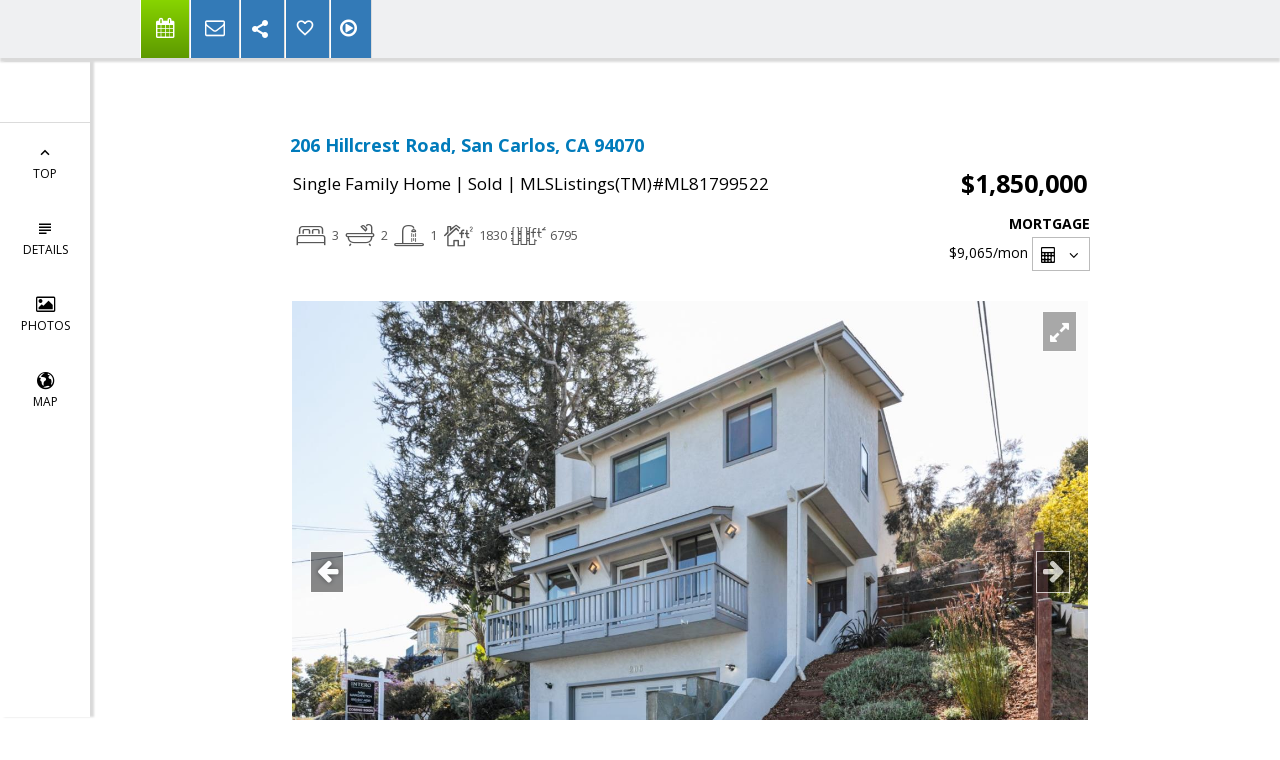

--- FILE ---
content_type: text/html; charset=utf-8
request_url: https://www.google.com/recaptcha/api2/anchor?ar=1&k=6LcGuSAUAAAAAMb457bWlGuEZ6IUGB1SNkLgHvC3&co=aHR0cHM6Ly9tYWdnaWVyYWtvdy5jb206NDQz&hl=en&v=PoyoqOPhxBO7pBk68S4YbpHZ&size=normal&anchor-ms=20000&execute-ms=30000&cb=lkpg3pjsvtop
body_size: 49564
content:
<!DOCTYPE HTML><html dir="ltr" lang="en"><head><meta http-equiv="Content-Type" content="text/html; charset=UTF-8">
<meta http-equiv="X-UA-Compatible" content="IE=edge">
<title>reCAPTCHA</title>
<style type="text/css">
/* cyrillic-ext */
@font-face {
  font-family: 'Roboto';
  font-style: normal;
  font-weight: 400;
  font-stretch: 100%;
  src: url(//fonts.gstatic.com/s/roboto/v48/KFO7CnqEu92Fr1ME7kSn66aGLdTylUAMa3GUBHMdazTgWw.woff2) format('woff2');
  unicode-range: U+0460-052F, U+1C80-1C8A, U+20B4, U+2DE0-2DFF, U+A640-A69F, U+FE2E-FE2F;
}
/* cyrillic */
@font-face {
  font-family: 'Roboto';
  font-style: normal;
  font-weight: 400;
  font-stretch: 100%;
  src: url(//fonts.gstatic.com/s/roboto/v48/KFO7CnqEu92Fr1ME7kSn66aGLdTylUAMa3iUBHMdazTgWw.woff2) format('woff2');
  unicode-range: U+0301, U+0400-045F, U+0490-0491, U+04B0-04B1, U+2116;
}
/* greek-ext */
@font-face {
  font-family: 'Roboto';
  font-style: normal;
  font-weight: 400;
  font-stretch: 100%;
  src: url(//fonts.gstatic.com/s/roboto/v48/KFO7CnqEu92Fr1ME7kSn66aGLdTylUAMa3CUBHMdazTgWw.woff2) format('woff2');
  unicode-range: U+1F00-1FFF;
}
/* greek */
@font-face {
  font-family: 'Roboto';
  font-style: normal;
  font-weight: 400;
  font-stretch: 100%;
  src: url(//fonts.gstatic.com/s/roboto/v48/KFO7CnqEu92Fr1ME7kSn66aGLdTylUAMa3-UBHMdazTgWw.woff2) format('woff2');
  unicode-range: U+0370-0377, U+037A-037F, U+0384-038A, U+038C, U+038E-03A1, U+03A3-03FF;
}
/* math */
@font-face {
  font-family: 'Roboto';
  font-style: normal;
  font-weight: 400;
  font-stretch: 100%;
  src: url(//fonts.gstatic.com/s/roboto/v48/KFO7CnqEu92Fr1ME7kSn66aGLdTylUAMawCUBHMdazTgWw.woff2) format('woff2');
  unicode-range: U+0302-0303, U+0305, U+0307-0308, U+0310, U+0312, U+0315, U+031A, U+0326-0327, U+032C, U+032F-0330, U+0332-0333, U+0338, U+033A, U+0346, U+034D, U+0391-03A1, U+03A3-03A9, U+03B1-03C9, U+03D1, U+03D5-03D6, U+03F0-03F1, U+03F4-03F5, U+2016-2017, U+2034-2038, U+203C, U+2040, U+2043, U+2047, U+2050, U+2057, U+205F, U+2070-2071, U+2074-208E, U+2090-209C, U+20D0-20DC, U+20E1, U+20E5-20EF, U+2100-2112, U+2114-2115, U+2117-2121, U+2123-214F, U+2190, U+2192, U+2194-21AE, U+21B0-21E5, U+21F1-21F2, U+21F4-2211, U+2213-2214, U+2216-22FF, U+2308-230B, U+2310, U+2319, U+231C-2321, U+2336-237A, U+237C, U+2395, U+239B-23B7, U+23D0, U+23DC-23E1, U+2474-2475, U+25AF, U+25B3, U+25B7, U+25BD, U+25C1, U+25CA, U+25CC, U+25FB, U+266D-266F, U+27C0-27FF, U+2900-2AFF, U+2B0E-2B11, U+2B30-2B4C, U+2BFE, U+3030, U+FF5B, U+FF5D, U+1D400-1D7FF, U+1EE00-1EEFF;
}
/* symbols */
@font-face {
  font-family: 'Roboto';
  font-style: normal;
  font-weight: 400;
  font-stretch: 100%;
  src: url(//fonts.gstatic.com/s/roboto/v48/KFO7CnqEu92Fr1ME7kSn66aGLdTylUAMaxKUBHMdazTgWw.woff2) format('woff2');
  unicode-range: U+0001-000C, U+000E-001F, U+007F-009F, U+20DD-20E0, U+20E2-20E4, U+2150-218F, U+2190, U+2192, U+2194-2199, U+21AF, U+21E6-21F0, U+21F3, U+2218-2219, U+2299, U+22C4-22C6, U+2300-243F, U+2440-244A, U+2460-24FF, U+25A0-27BF, U+2800-28FF, U+2921-2922, U+2981, U+29BF, U+29EB, U+2B00-2BFF, U+4DC0-4DFF, U+FFF9-FFFB, U+10140-1018E, U+10190-1019C, U+101A0, U+101D0-101FD, U+102E0-102FB, U+10E60-10E7E, U+1D2C0-1D2D3, U+1D2E0-1D37F, U+1F000-1F0FF, U+1F100-1F1AD, U+1F1E6-1F1FF, U+1F30D-1F30F, U+1F315, U+1F31C, U+1F31E, U+1F320-1F32C, U+1F336, U+1F378, U+1F37D, U+1F382, U+1F393-1F39F, U+1F3A7-1F3A8, U+1F3AC-1F3AF, U+1F3C2, U+1F3C4-1F3C6, U+1F3CA-1F3CE, U+1F3D4-1F3E0, U+1F3ED, U+1F3F1-1F3F3, U+1F3F5-1F3F7, U+1F408, U+1F415, U+1F41F, U+1F426, U+1F43F, U+1F441-1F442, U+1F444, U+1F446-1F449, U+1F44C-1F44E, U+1F453, U+1F46A, U+1F47D, U+1F4A3, U+1F4B0, U+1F4B3, U+1F4B9, U+1F4BB, U+1F4BF, U+1F4C8-1F4CB, U+1F4D6, U+1F4DA, U+1F4DF, U+1F4E3-1F4E6, U+1F4EA-1F4ED, U+1F4F7, U+1F4F9-1F4FB, U+1F4FD-1F4FE, U+1F503, U+1F507-1F50B, U+1F50D, U+1F512-1F513, U+1F53E-1F54A, U+1F54F-1F5FA, U+1F610, U+1F650-1F67F, U+1F687, U+1F68D, U+1F691, U+1F694, U+1F698, U+1F6AD, U+1F6B2, U+1F6B9-1F6BA, U+1F6BC, U+1F6C6-1F6CF, U+1F6D3-1F6D7, U+1F6E0-1F6EA, U+1F6F0-1F6F3, U+1F6F7-1F6FC, U+1F700-1F7FF, U+1F800-1F80B, U+1F810-1F847, U+1F850-1F859, U+1F860-1F887, U+1F890-1F8AD, U+1F8B0-1F8BB, U+1F8C0-1F8C1, U+1F900-1F90B, U+1F93B, U+1F946, U+1F984, U+1F996, U+1F9E9, U+1FA00-1FA6F, U+1FA70-1FA7C, U+1FA80-1FA89, U+1FA8F-1FAC6, U+1FACE-1FADC, U+1FADF-1FAE9, U+1FAF0-1FAF8, U+1FB00-1FBFF;
}
/* vietnamese */
@font-face {
  font-family: 'Roboto';
  font-style: normal;
  font-weight: 400;
  font-stretch: 100%;
  src: url(//fonts.gstatic.com/s/roboto/v48/KFO7CnqEu92Fr1ME7kSn66aGLdTylUAMa3OUBHMdazTgWw.woff2) format('woff2');
  unicode-range: U+0102-0103, U+0110-0111, U+0128-0129, U+0168-0169, U+01A0-01A1, U+01AF-01B0, U+0300-0301, U+0303-0304, U+0308-0309, U+0323, U+0329, U+1EA0-1EF9, U+20AB;
}
/* latin-ext */
@font-face {
  font-family: 'Roboto';
  font-style: normal;
  font-weight: 400;
  font-stretch: 100%;
  src: url(//fonts.gstatic.com/s/roboto/v48/KFO7CnqEu92Fr1ME7kSn66aGLdTylUAMa3KUBHMdazTgWw.woff2) format('woff2');
  unicode-range: U+0100-02BA, U+02BD-02C5, U+02C7-02CC, U+02CE-02D7, U+02DD-02FF, U+0304, U+0308, U+0329, U+1D00-1DBF, U+1E00-1E9F, U+1EF2-1EFF, U+2020, U+20A0-20AB, U+20AD-20C0, U+2113, U+2C60-2C7F, U+A720-A7FF;
}
/* latin */
@font-face {
  font-family: 'Roboto';
  font-style: normal;
  font-weight: 400;
  font-stretch: 100%;
  src: url(//fonts.gstatic.com/s/roboto/v48/KFO7CnqEu92Fr1ME7kSn66aGLdTylUAMa3yUBHMdazQ.woff2) format('woff2');
  unicode-range: U+0000-00FF, U+0131, U+0152-0153, U+02BB-02BC, U+02C6, U+02DA, U+02DC, U+0304, U+0308, U+0329, U+2000-206F, U+20AC, U+2122, U+2191, U+2193, U+2212, U+2215, U+FEFF, U+FFFD;
}
/* cyrillic-ext */
@font-face {
  font-family: 'Roboto';
  font-style: normal;
  font-weight: 500;
  font-stretch: 100%;
  src: url(//fonts.gstatic.com/s/roboto/v48/KFO7CnqEu92Fr1ME7kSn66aGLdTylUAMa3GUBHMdazTgWw.woff2) format('woff2');
  unicode-range: U+0460-052F, U+1C80-1C8A, U+20B4, U+2DE0-2DFF, U+A640-A69F, U+FE2E-FE2F;
}
/* cyrillic */
@font-face {
  font-family: 'Roboto';
  font-style: normal;
  font-weight: 500;
  font-stretch: 100%;
  src: url(//fonts.gstatic.com/s/roboto/v48/KFO7CnqEu92Fr1ME7kSn66aGLdTylUAMa3iUBHMdazTgWw.woff2) format('woff2');
  unicode-range: U+0301, U+0400-045F, U+0490-0491, U+04B0-04B1, U+2116;
}
/* greek-ext */
@font-face {
  font-family: 'Roboto';
  font-style: normal;
  font-weight: 500;
  font-stretch: 100%;
  src: url(//fonts.gstatic.com/s/roboto/v48/KFO7CnqEu92Fr1ME7kSn66aGLdTylUAMa3CUBHMdazTgWw.woff2) format('woff2');
  unicode-range: U+1F00-1FFF;
}
/* greek */
@font-face {
  font-family: 'Roboto';
  font-style: normal;
  font-weight: 500;
  font-stretch: 100%;
  src: url(//fonts.gstatic.com/s/roboto/v48/KFO7CnqEu92Fr1ME7kSn66aGLdTylUAMa3-UBHMdazTgWw.woff2) format('woff2');
  unicode-range: U+0370-0377, U+037A-037F, U+0384-038A, U+038C, U+038E-03A1, U+03A3-03FF;
}
/* math */
@font-face {
  font-family: 'Roboto';
  font-style: normal;
  font-weight: 500;
  font-stretch: 100%;
  src: url(//fonts.gstatic.com/s/roboto/v48/KFO7CnqEu92Fr1ME7kSn66aGLdTylUAMawCUBHMdazTgWw.woff2) format('woff2');
  unicode-range: U+0302-0303, U+0305, U+0307-0308, U+0310, U+0312, U+0315, U+031A, U+0326-0327, U+032C, U+032F-0330, U+0332-0333, U+0338, U+033A, U+0346, U+034D, U+0391-03A1, U+03A3-03A9, U+03B1-03C9, U+03D1, U+03D5-03D6, U+03F0-03F1, U+03F4-03F5, U+2016-2017, U+2034-2038, U+203C, U+2040, U+2043, U+2047, U+2050, U+2057, U+205F, U+2070-2071, U+2074-208E, U+2090-209C, U+20D0-20DC, U+20E1, U+20E5-20EF, U+2100-2112, U+2114-2115, U+2117-2121, U+2123-214F, U+2190, U+2192, U+2194-21AE, U+21B0-21E5, U+21F1-21F2, U+21F4-2211, U+2213-2214, U+2216-22FF, U+2308-230B, U+2310, U+2319, U+231C-2321, U+2336-237A, U+237C, U+2395, U+239B-23B7, U+23D0, U+23DC-23E1, U+2474-2475, U+25AF, U+25B3, U+25B7, U+25BD, U+25C1, U+25CA, U+25CC, U+25FB, U+266D-266F, U+27C0-27FF, U+2900-2AFF, U+2B0E-2B11, U+2B30-2B4C, U+2BFE, U+3030, U+FF5B, U+FF5D, U+1D400-1D7FF, U+1EE00-1EEFF;
}
/* symbols */
@font-face {
  font-family: 'Roboto';
  font-style: normal;
  font-weight: 500;
  font-stretch: 100%;
  src: url(//fonts.gstatic.com/s/roboto/v48/KFO7CnqEu92Fr1ME7kSn66aGLdTylUAMaxKUBHMdazTgWw.woff2) format('woff2');
  unicode-range: U+0001-000C, U+000E-001F, U+007F-009F, U+20DD-20E0, U+20E2-20E4, U+2150-218F, U+2190, U+2192, U+2194-2199, U+21AF, U+21E6-21F0, U+21F3, U+2218-2219, U+2299, U+22C4-22C6, U+2300-243F, U+2440-244A, U+2460-24FF, U+25A0-27BF, U+2800-28FF, U+2921-2922, U+2981, U+29BF, U+29EB, U+2B00-2BFF, U+4DC0-4DFF, U+FFF9-FFFB, U+10140-1018E, U+10190-1019C, U+101A0, U+101D0-101FD, U+102E0-102FB, U+10E60-10E7E, U+1D2C0-1D2D3, U+1D2E0-1D37F, U+1F000-1F0FF, U+1F100-1F1AD, U+1F1E6-1F1FF, U+1F30D-1F30F, U+1F315, U+1F31C, U+1F31E, U+1F320-1F32C, U+1F336, U+1F378, U+1F37D, U+1F382, U+1F393-1F39F, U+1F3A7-1F3A8, U+1F3AC-1F3AF, U+1F3C2, U+1F3C4-1F3C6, U+1F3CA-1F3CE, U+1F3D4-1F3E0, U+1F3ED, U+1F3F1-1F3F3, U+1F3F5-1F3F7, U+1F408, U+1F415, U+1F41F, U+1F426, U+1F43F, U+1F441-1F442, U+1F444, U+1F446-1F449, U+1F44C-1F44E, U+1F453, U+1F46A, U+1F47D, U+1F4A3, U+1F4B0, U+1F4B3, U+1F4B9, U+1F4BB, U+1F4BF, U+1F4C8-1F4CB, U+1F4D6, U+1F4DA, U+1F4DF, U+1F4E3-1F4E6, U+1F4EA-1F4ED, U+1F4F7, U+1F4F9-1F4FB, U+1F4FD-1F4FE, U+1F503, U+1F507-1F50B, U+1F50D, U+1F512-1F513, U+1F53E-1F54A, U+1F54F-1F5FA, U+1F610, U+1F650-1F67F, U+1F687, U+1F68D, U+1F691, U+1F694, U+1F698, U+1F6AD, U+1F6B2, U+1F6B9-1F6BA, U+1F6BC, U+1F6C6-1F6CF, U+1F6D3-1F6D7, U+1F6E0-1F6EA, U+1F6F0-1F6F3, U+1F6F7-1F6FC, U+1F700-1F7FF, U+1F800-1F80B, U+1F810-1F847, U+1F850-1F859, U+1F860-1F887, U+1F890-1F8AD, U+1F8B0-1F8BB, U+1F8C0-1F8C1, U+1F900-1F90B, U+1F93B, U+1F946, U+1F984, U+1F996, U+1F9E9, U+1FA00-1FA6F, U+1FA70-1FA7C, U+1FA80-1FA89, U+1FA8F-1FAC6, U+1FACE-1FADC, U+1FADF-1FAE9, U+1FAF0-1FAF8, U+1FB00-1FBFF;
}
/* vietnamese */
@font-face {
  font-family: 'Roboto';
  font-style: normal;
  font-weight: 500;
  font-stretch: 100%;
  src: url(//fonts.gstatic.com/s/roboto/v48/KFO7CnqEu92Fr1ME7kSn66aGLdTylUAMa3OUBHMdazTgWw.woff2) format('woff2');
  unicode-range: U+0102-0103, U+0110-0111, U+0128-0129, U+0168-0169, U+01A0-01A1, U+01AF-01B0, U+0300-0301, U+0303-0304, U+0308-0309, U+0323, U+0329, U+1EA0-1EF9, U+20AB;
}
/* latin-ext */
@font-face {
  font-family: 'Roboto';
  font-style: normal;
  font-weight: 500;
  font-stretch: 100%;
  src: url(//fonts.gstatic.com/s/roboto/v48/KFO7CnqEu92Fr1ME7kSn66aGLdTylUAMa3KUBHMdazTgWw.woff2) format('woff2');
  unicode-range: U+0100-02BA, U+02BD-02C5, U+02C7-02CC, U+02CE-02D7, U+02DD-02FF, U+0304, U+0308, U+0329, U+1D00-1DBF, U+1E00-1E9F, U+1EF2-1EFF, U+2020, U+20A0-20AB, U+20AD-20C0, U+2113, U+2C60-2C7F, U+A720-A7FF;
}
/* latin */
@font-face {
  font-family: 'Roboto';
  font-style: normal;
  font-weight: 500;
  font-stretch: 100%;
  src: url(//fonts.gstatic.com/s/roboto/v48/KFO7CnqEu92Fr1ME7kSn66aGLdTylUAMa3yUBHMdazQ.woff2) format('woff2');
  unicode-range: U+0000-00FF, U+0131, U+0152-0153, U+02BB-02BC, U+02C6, U+02DA, U+02DC, U+0304, U+0308, U+0329, U+2000-206F, U+20AC, U+2122, U+2191, U+2193, U+2212, U+2215, U+FEFF, U+FFFD;
}
/* cyrillic-ext */
@font-face {
  font-family: 'Roboto';
  font-style: normal;
  font-weight: 900;
  font-stretch: 100%;
  src: url(//fonts.gstatic.com/s/roboto/v48/KFO7CnqEu92Fr1ME7kSn66aGLdTylUAMa3GUBHMdazTgWw.woff2) format('woff2');
  unicode-range: U+0460-052F, U+1C80-1C8A, U+20B4, U+2DE0-2DFF, U+A640-A69F, U+FE2E-FE2F;
}
/* cyrillic */
@font-face {
  font-family: 'Roboto';
  font-style: normal;
  font-weight: 900;
  font-stretch: 100%;
  src: url(//fonts.gstatic.com/s/roboto/v48/KFO7CnqEu92Fr1ME7kSn66aGLdTylUAMa3iUBHMdazTgWw.woff2) format('woff2');
  unicode-range: U+0301, U+0400-045F, U+0490-0491, U+04B0-04B1, U+2116;
}
/* greek-ext */
@font-face {
  font-family: 'Roboto';
  font-style: normal;
  font-weight: 900;
  font-stretch: 100%;
  src: url(//fonts.gstatic.com/s/roboto/v48/KFO7CnqEu92Fr1ME7kSn66aGLdTylUAMa3CUBHMdazTgWw.woff2) format('woff2');
  unicode-range: U+1F00-1FFF;
}
/* greek */
@font-face {
  font-family: 'Roboto';
  font-style: normal;
  font-weight: 900;
  font-stretch: 100%;
  src: url(//fonts.gstatic.com/s/roboto/v48/KFO7CnqEu92Fr1ME7kSn66aGLdTylUAMa3-UBHMdazTgWw.woff2) format('woff2');
  unicode-range: U+0370-0377, U+037A-037F, U+0384-038A, U+038C, U+038E-03A1, U+03A3-03FF;
}
/* math */
@font-face {
  font-family: 'Roboto';
  font-style: normal;
  font-weight: 900;
  font-stretch: 100%;
  src: url(//fonts.gstatic.com/s/roboto/v48/KFO7CnqEu92Fr1ME7kSn66aGLdTylUAMawCUBHMdazTgWw.woff2) format('woff2');
  unicode-range: U+0302-0303, U+0305, U+0307-0308, U+0310, U+0312, U+0315, U+031A, U+0326-0327, U+032C, U+032F-0330, U+0332-0333, U+0338, U+033A, U+0346, U+034D, U+0391-03A1, U+03A3-03A9, U+03B1-03C9, U+03D1, U+03D5-03D6, U+03F0-03F1, U+03F4-03F5, U+2016-2017, U+2034-2038, U+203C, U+2040, U+2043, U+2047, U+2050, U+2057, U+205F, U+2070-2071, U+2074-208E, U+2090-209C, U+20D0-20DC, U+20E1, U+20E5-20EF, U+2100-2112, U+2114-2115, U+2117-2121, U+2123-214F, U+2190, U+2192, U+2194-21AE, U+21B0-21E5, U+21F1-21F2, U+21F4-2211, U+2213-2214, U+2216-22FF, U+2308-230B, U+2310, U+2319, U+231C-2321, U+2336-237A, U+237C, U+2395, U+239B-23B7, U+23D0, U+23DC-23E1, U+2474-2475, U+25AF, U+25B3, U+25B7, U+25BD, U+25C1, U+25CA, U+25CC, U+25FB, U+266D-266F, U+27C0-27FF, U+2900-2AFF, U+2B0E-2B11, U+2B30-2B4C, U+2BFE, U+3030, U+FF5B, U+FF5D, U+1D400-1D7FF, U+1EE00-1EEFF;
}
/* symbols */
@font-face {
  font-family: 'Roboto';
  font-style: normal;
  font-weight: 900;
  font-stretch: 100%;
  src: url(//fonts.gstatic.com/s/roboto/v48/KFO7CnqEu92Fr1ME7kSn66aGLdTylUAMaxKUBHMdazTgWw.woff2) format('woff2');
  unicode-range: U+0001-000C, U+000E-001F, U+007F-009F, U+20DD-20E0, U+20E2-20E4, U+2150-218F, U+2190, U+2192, U+2194-2199, U+21AF, U+21E6-21F0, U+21F3, U+2218-2219, U+2299, U+22C4-22C6, U+2300-243F, U+2440-244A, U+2460-24FF, U+25A0-27BF, U+2800-28FF, U+2921-2922, U+2981, U+29BF, U+29EB, U+2B00-2BFF, U+4DC0-4DFF, U+FFF9-FFFB, U+10140-1018E, U+10190-1019C, U+101A0, U+101D0-101FD, U+102E0-102FB, U+10E60-10E7E, U+1D2C0-1D2D3, U+1D2E0-1D37F, U+1F000-1F0FF, U+1F100-1F1AD, U+1F1E6-1F1FF, U+1F30D-1F30F, U+1F315, U+1F31C, U+1F31E, U+1F320-1F32C, U+1F336, U+1F378, U+1F37D, U+1F382, U+1F393-1F39F, U+1F3A7-1F3A8, U+1F3AC-1F3AF, U+1F3C2, U+1F3C4-1F3C6, U+1F3CA-1F3CE, U+1F3D4-1F3E0, U+1F3ED, U+1F3F1-1F3F3, U+1F3F5-1F3F7, U+1F408, U+1F415, U+1F41F, U+1F426, U+1F43F, U+1F441-1F442, U+1F444, U+1F446-1F449, U+1F44C-1F44E, U+1F453, U+1F46A, U+1F47D, U+1F4A3, U+1F4B0, U+1F4B3, U+1F4B9, U+1F4BB, U+1F4BF, U+1F4C8-1F4CB, U+1F4D6, U+1F4DA, U+1F4DF, U+1F4E3-1F4E6, U+1F4EA-1F4ED, U+1F4F7, U+1F4F9-1F4FB, U+1F4FD-1F4FE, U+1F503, U+1F507-1F50B, U+1F50D, U+1F512-1F513, U+1F53E-1F54A, U+1F54F-1F5FA, U+1F610, U+1F650-1F67F, U+1F687, U+1F68D, U+1F691, U+1F694, U+1F698, U+1F6AD, U+1F6B2, U+1F6B9-1F6BA, U+1F6BC, U+1F6C6-1F6CF, U+1F6D3-1F6D7, U+1F6E0-1F6EA, U+1F6F0-1F6F3, U+1F6F7-1F6FC, U+1F700-1F7FF, U+1F800-1F80B, U+1F810-1F847, U+1F850-1F859, U+1F860-1F887, U+1F890-1F8AD, U+1F8B0-1F8BB, U+1F8C0-1F8C1, U+1F900-1F90B, U+1F93B, U+1F946, U+1F984, U+1F996, U+1F9E9, U+1FA00-1FA6F, U+1FA70-1FA7C, U+1FA80-1FA89, U+1FA8F-1FAC6, U+1FACE-1FADC, U+1FADF-1FAE9, U+1FAF0-1FAF8, U+1FB00-1FBFF;
}
/* vietnamese */
@font-face {
  font-family: 'Roboto';
  font-style: normal;
  font-weight: 900;
  font-stretch: 100%;
  src: url(//fonts.gstatic.com/s/roboto/v48/KFO7CnqEu92Fr1ME7kSn66aGLdTylUAMa3OUBHMdazTgWw.woff2) format('woff2');
  unicode-range: U+0102-0103, U+0110-0111, U+0128-0129, U+0168-0169, U+01A0-01A1, U+01AF-01B0, U+0300-0301, U+0303-0304, U+0308-0309, U+0323, U+0329, U+1EA0-1EF9, U+20AB;
}
/* latin-ext */
@font-face {
  font-family: 'Roboto';
  font-style: normal;
  font-weight: 900;
  font-stretch: 100%;
  src: url(//fonts.gstatic.com/s/roboto/v48/KFO7CnqEu92Fr1ME7kSn66aGLdTylUAMa3KUBHMdazTgWw.woff2) format('woff2');
  unicode-range: U+0100-02BA, U+02BD-02C5, U+02C7-02CC, U+02CE-02D7, U+02DD-02FF, U+0304, U+0308, U+0329, U+1D00-1DBF, U+1E00-1E9F, U+1EF2-1EFF, U+2020, U+20A0-20AB, U+20AD-20C0, U+2113, U+2C60-2C7F, U+A720-A7FF;
}
/* latin */
@font-face {
  font-family: 'Roboto';
  font-style: normal;
  font-weight: 900;
  font-stretch: 100%;
  src: url(//fonts.gstatic.com/s/roboto/v48/KFO7CnqEu92Fr1ME7kSn66aGLdTylUAMa3yUBHMdazQ.woff2) format('woff2');
  unicode-range: U+0000-00FF, U+0131, U+0152-0153, U+02BB-02BC, U+02C6, U+02DA, U+02DC, U+0304, U+0308, U+0329, U+2000-206F, U+20AC, U+2122, U+2191, U+2193, U+2212, U+2215, U+FEFF, U+FFFD;
}

</style>
<link rel="stylesheet" type="text/css" href="https://www.gstatic.com/recaptcha/releases/PoyoqOPhxBO7pBk68S4YbpHZ/styles__ltr.css">
<script nonce="Q0lJXCQfrzmNkuGX7maUdQ" type="text/javascript">window['__recaptcha_api'] = 'https://www.google.com/recaptcha/api2/';</script>
<script type="text/javascript" src="https://www.gstatic.com/recaptcha/releases/PoyoqOPhxBO7pBk68S4YbpHZ/recaptcha__en.js" nonce="Q0lJXCQfrzmNkuGX7maUdQ">
      
    </script></head>
<body><div id="rc-anchor-alert" class="rc-anchor-alert"></div>
<input type="hidden" id="recaptcha-token" value="[base64]">
<script type="text/javascript" nonce="Q0lJXCQfrzmNkuGX7maUdQ">
      recaptcha.anchor.Main.init("[\x22ainput\x22,[\x22bgdata\x22,\x22\x22,\[base64]/[base64]/[base64]/ZyhXLGgpOnEoW04sMjEsbF0sVywwKSxoKSxmYWxzZSxmYWxzZSl9Y2F0Y2goayl7RygzNTgsVyk/[base64]/[base64]/[base64]/[base64]/[base64]/[base64]/[base64]/bmV3IEJbT10oRFswXSk6dz09Mj9uZXcgQltPXShEWzBdLERbMV0pOnc9PTM/bmV3IEJbT10oRFswXSxEWzFdLERbMl0pOnc9PTQ/[base64]/[base64]/[base64]/[base64]/[base64]\\u003d\x22,\[base64]\\u003d\x22,\x22wrlAw50XLCnDvn84eMKTwoEowqbDkiDCqxzDqRTChcOvwpfCnsObdw85QMO3w7DDoMOaw6vCu8OkFVjCjlnDr8OhZsKNw6VFwqHCk8OLwoBAw6BeeS0Hw4/CuMOOA8ODw4NYwoLDmEPClxvCtcOMw7HDrcOge8KCwrINwqbCq8OwwoFuwoHDqCXDogjDolQGwrTCjk3CsiZiaMKHXsO1w6VDw43DlsOWTsKiBmJzasOvw5rDnMO/w57DjcKlw47Ci8OjEcKYRQPCjlDDhcOQwojCp8O1w6TCisKXA8O1w7k3Xl5vNVDDk8ODKcOAwoFIw6YKw6nDnMKOw6crwo7DmcKVXsO+w4Bhw409C8OwaDTCu3/Cl1VXw6TCmsK5DCvCrWsJPlHCocKKYsO3wpdEw6PDn8OZOiRaCcOZNnVsVsOsdWzDoixlw4HCs2dIwo7CihvCgQQFwrQmwrvDpcO2wq7ClBMuSsOeQcKbUglFUhnDkA7ChMKSwqHDpD1kw7jDk8K8J8KBKcOGecKNwqnCj23DhsOaw49Rw4F3wpnCjR/[base64]/woHDp8OkKMK1w4HCosKZw4NsQnFOwrbCjybCuMKIwrLCr8KdNsOOwqXCjDFqw5DCjkIAwpfCoE4xwqEnwqnDhnE9wqEnw43CtMO5ZTHDo2rCnSHCmSkEw7LDpWPDvhTDm33Cp8K9w6jCiUYbUsO/wo/DijhIwrbDiCHCtD3Du8KTZMKbb1TCtsOTw6XDllrDqxMOwrRZwrbDp8KfFsKPV8OHa8OPwoh0w69lwqMDwrY+w7rDuUvDmcKAwoDDtsKtw7/[base64]/[base64]/DrsKqwqjCoMOZwqfDs8OSw6PDky7DvcKbBsKfw7lowpvCqmPDunTDiXVZw7plQcOfIirDvMKTw41jZsKPJG/ChQk9w5fDiMOQHcK0wphXMsOSwoxrSMO2w7EQIMKvBsONfg18worDjA7Di8OgAMO3wpDCnsOWwq5Tw6/CjTXCn8Oww4LCs1nDu8KCw7dxw5rCjDtXw45VLEPDmcK5wo3CrzciIsO8ZcKyMC59F3TDucKtw5TCqcKKwp5+wqPDvsOSaBY4wpLCh2rCpcKqwpx6OcKEwqLDmMK+ABnDh8KKd0LCjyQ/wpHDjhsow6piwrAIw7EMw4TDm8O7L8K4w6prdyk/[base64]/DqMOYNcO/[base64]/Cu8KKIwzDh8KQwqNhwpMSw7jCqGwVw7kxYgEUw7bDg1g1Cz4Aw6HDsX07RXXDkcOWSSTDhMOUw4o0w5NROsOVIT1hQsOgBgkiw7UlwrICw6bClsOywoAjai5YwokjPcOiwqnDgUEkVkcTwq5MVHzCpsK/w5hdwrIcwqfDhcKcw4Eywqx7wpLDg8K6w5/CmRbDjcOhTAdTLGVswoZAwrJId8Otw6jClwQJNxDDhMKhw6hFwr4MdsK3wqFDdW/DmSF1wpohwrbCszDDlAs6w5/DvVnDmTrCvcKaw7F9BA8tw5tbG8KYU8KWw6vChGDCvEnCkirDlsOhw5bDgsKnScOsFMORw79vwos9FHlOfMOhEcOawqUceUtpFVYmOsKdNHNhVALDg8OTwoULwrg/[base64]/[base64]/ClcKnDA5Xb8KLcClewotNJC8nSFV4EHsLwrPDmMKkwrTCsXzDoyE3wrg9wojCiF7CvcODw78xBzcUDMOrw77DqllFw53CkcKGaF3DpsOeBsKUwoMGwo/DrkoRVzkKCUDCm2BQC8Ofwqcjw6xqwqB2wqzDtsOnw6RqSn04BsKGw6ZXbMKiVcOBFSDDlG4qw7DDhnnDqsK3Vm/DhMKjwqbCkkV7wrrDl8KdFcOSwo/DugooMhbCssKlwqDCuMKoGjNSIzY4bMO5wrLCssO7w6TCu0rCoTLDjMKiwprCplpKHMK0bcKoM2F/D8KmwpYawoFIbnvDrMKdajBfd8KhwpzCo0VDw6tHV2QHZxPCkEDCtcO4w4DDtcOzQ1TCk8KZwpHDn8KkF3RmARvCncOzQ2HCqxspwrFkw7x/RyrDi8OEw5kNPFNaW8O7w7x4U8Kpw6ZubmBrGXHDnXMCBsOzwo1/w5HCqkPCiMONwpleTcKlQ3t0L1gUwqXDp8OhS8Kzw4zDojpUTU3CsGcfwpplw7/CjXlPUxV2wqDCqjhDfk8gA8OfTcO7w7Edw6HDgAjDkk1nw5PDpxkHw4rCgAE0FcO9w6FYw5LDqcOdw4TCisKiGsO2w6/Dv3odw4Vww4M/[base64]/woLDjhzCjcO/KT80w6vDh8KodQoSw5LCqMO9w4E5wqPDosKFw4nDhXQ5bEbCqlQrwo3Dv8KhLCjCn8KNbsK3JMKlwr/DpSs0wpTCpXR1IHvDssKxb1ZSbwpawohfw5V7CsKTK8K7dTklOgrDtMOWQRk1w5IUw6toT8OMUFpvwrvDhgp1w4/[base64]/Dl8KQwpxLeR3Cm8OswrvDjMK6w7DCnTYGw65FwqrDnBTDkcOLbGhoCW4Yw75DccKtw7AtVVrDlsK4w53Du3sjLsKMJ8Kww7U9w75uBMKTDnHDhyAhdMOOw5ZHwqUdRyBhwpwKM2rCrDbChsONw7BlKcKPKGnDpMOcw43CkiPClcOzw5/[base64]/DnXTCl1ghw4wxZcOUQ8K2wokWFTzDtR4ZEsKbIy7CrMKTw5Rfwroew6pkwqbClMKOwonCvQfDgW1vO8OGalZhfkDDl3tQw6TCpwzCt8OoNUEjw44RfxxFw4/ClMK1OVLCk2MXe8OXEMKYCsKSSMO9wrR3wrXCjX0SJknDjXTDqWDCnWRJTsKhw5xALcOKP0hUwo/DjMKTAnZsXMOyIMKgwqzCpi7CiwZyD14gwpbCl0TDk1TDr0hKBB11w4vCtXnDr8OGwo91w5RlAGp3w7M6Pm1pAMOuw5M5w6gVw4Zzwr/Dj8Kzw73DgQPDswvDhsKtYml8WH/DhcOZwoPCsX7DoHJqaSPDrMOVX8Ouw4JNX8ORwrHDjsOnJcKPW8KEwpIowpMfw6IdwpvCr0DCj3gMaMKlw4diw645N1VjwqQKwqnDhMKKw7TDhU1GbMKDwoPCkUdIwojDn8OsTMOdZnnCpwnDuHXCtcKHflLDvsOWfsO/[base64]/Dl8KeLUXCogDDl3rCu8Kow4VbScKRwofDn8OlLsOCw7HDv8ORwrd0w5PDoMO2EDcrw67DtFNFRCHCosKYHsO5AVpXbsKnP8KEZGZow4sDFxbCgzXDlg7CgcKBR8KJFcKFw7w7bWhrw5lhPcOWKxMoWxzCu8OIw5V0J04Mwo9Pwr3DnT/CtMOIw6jDtEYuFUp8UCg9w7JHwotlw4QcR8O5YMOtYsKZUX46Ki3Cn1AYdsOEZA9qwqXCkwt0woLDhU7DsUjDtsKJwqXCksKWIMKNb8KZLHnDglnCocO/[base64]/[base64]/Du8O3KMOxbjlaTU/CtUcNw4p0wq7Du3/Dnm7CucOKw5LDjj3Dj8OpHxzDlh0fwrd+aMKRL3DDpk/CrGZIHMK5JznCrzNsw6XCozw/[base64]/A8Okw5PCmhMDEcOYw7Isw7k1X8Kza8Knw7hhezIMwrkWw4YDLzF/w5QVw79owrcrw6pRBgE2WiFdwokGCAxsBcO8SGDDu3F/PGxBw55oZcKNdVzDtXrDp0JuR0PDpsK0wql8Y1DCiw/DjVXDj8K6CsO/ZMKrwrEjOsOEbcOJw7YJwprDoDAiwpM7FcO2wqTDv8OlGMOWWcK4ORvCnsKXGMONw69ewohKH39Cb8KWwqfCjF7DmFrDolnDlMOXwol8wpVxwpzComJeJmV4w79iWTDClSUQEAfChw/Cv2tRJDskHxXCmcOrOcOdVMOGw5vCihLDrMK1MMOGw6the8ObYAzCnsO/JzhnEcOJVkHDoMOTdQfCpMKiw5rDoMO7GMKBMsKKREBAOGfDlcO7PCfCisK5w4/Cq8OzZDPCoQFLJsKNOR7CgMO3w6sOc8OAwrN7BcKhRcKrw5TDnsOjwqbCrMOuwpt0TMK9w7NhIy57woPCqMOyFilubydCwo0nwppibMKGZcOmw6xzPsKpwpQ9w6JiwrHCvHgjw5dNw6suFGo7wq3CtEpiRsORw5JVw6I/wqJRZcO3w5LDhsKjw7Rjd8OnC2vDhg/Dj8Onwp7CrHPCl0vDlMKJw6fCrgjCvQrDoj7Dh8OewqjClsOBDMKqwr0PLsO8JMKUB8OmA8K+w7oWw7gxw4/Dl8KSwrx6DMKyw4TDpztyS8KPw7pCwqsow4RIw4tuS8KVJcO1AcORIBw7YxBEdmTDmgbDn8KjBMKSw7BiVzFjKsOCwrTDpBbDoFhQNMKHw7PChsKCw7TDmMKtEcOJwo/DgyTCsMOmwo/[base64]/[base64]/[base64]/Di0vCssKGRgpTcsOrwoTCoMOiw7rDh8O/JSw2bSzDq3DDh8KTQ3sNXsKjX8OAw5LCgMO6LcKQw6QnPcKRwr9nFsOOw7XDqz15w43DlsKmSMOzw5EVwo1cw7nCkcOXRcK5wo9Yw5/DkMO2FRXDrE50w7fCrMORWQLClhPCjsK7bsOSCTHDhsKyScOeLQ0LwrUbEMKmV3o4woQhTDYZwrANwp1LEMK3JcOhw6Vrel3Dj3bCtxUjwp/Cs8O3wqFqYsOTw57CtTzCrA7CkCcGJ8K3w5XCvkfCgMOMK8KAJcKRwqwkwpxCfntxHw7DiMO5AmzDs8OcwpvDmcOMAEw6F8KLw7oEwoPCmWBdNENAwqo8w549PiV4K8Omwr1JY3nCqmTCgj5fwqvDv8OwwqU9wq7DgBBiwoDCpsK/[base64]/CmiNtw4c1wosTw5Ige8O3XMOWccO6w7Q/BsKqwplAUcKxw5EWwo9vwrgRw7jDmMOgFcOjwqjCrzYTwodsw7FEXAxrwrvDr8OtwrzCox/CqcOuEcKgw6sGLcORwpZxcGLCqMOjw5vCohbDg8OBO8K8w4PCvGTCocKLw78qwqPCjhdAbDMPbcOswqM1wqbCkMKAK8OmwrTCnMOgwqLCqsOMdhc4CMOPAMKWTFscMGTDsQh8wrpNTE/Dv8KiP8OGfsKpwppfwpvCkjBRw5/CpsKiRMO0LkTDmMK6wqNmXyDCvsKOaUdXwqs4dsOuw58fw53ChiDClSDDmRHDosOxYcKbwoHCvnvDlsKLwqLClExBJ8KzdsKrw7zDt3PDm8KdfsKjwoLChsKUGHtiw4/CqFfDlUnDqC5lAMOLS00uHsKKw6TDuMK/fx3CgkbDthDCsMKgw5Vfwrsec8O7w5rDr8O1w5sFwp1BKcKWDUpZw7QPMETCnsOQSsOgwoTCm04mQR/DljbCscKcw7jCkMKUwqnDrnV9w7zDl2LDlMOxwqszw7vCjQ1hCcKHGsOiwrrDv8K+ClDCqXUIwpfDpsOOwq0Aw7LDt1TCksKLfTBGcUtZKxA8fMOlw57DtlcJc8Kkw7NtM8KKYRXCt8OGworDncO7wpRGD0wjDm4TUhhzCMOnw68nBiXCvcOdF8OewrQKYn3CigrCs3/CtcKow4rDswFlRnILw5dBCRvDlBlfwrYnBcKcw7fDmEbCksOtw7IvwpjCkMKwQMKCfUXCqsOQw43DgsOIdMO2w7PCucKNw7URwpwSw7Fvwp3CtcOow5c/wqvDn8Kdw5zCujdEFMOEJMOiBUXDjnUqw63CiGJvw4bDsy9IwrdBw7/ClyTDhH1WI8OMwrYAGsOtH8KZNMKUwrUKw7zCjRHDpcOpP04aM2/DgQHChQdwwqZQWsOyPEReacO+wp3CnmFSwoJTwrnCg1oUwqfDkWQ+IQbCosOQwpIhTsOVw47Co8Oiw6dJN3vDuGdXM1UeQ8OWa20cf1XCosONZgx1fRZIwobCusO9wrHDu8K5WEJLOcKCwqh5wqgLwpnCiMKRZgrCphdwd8KYRznCjcKBfh/DocOXA8Kww6BRw4DDpTLDhnfCtzLCjVnCv1fDoMOiODxRw75Sw64XL8OCZcKTGQJVODfDmz/DiRzDnXbDpHPDk8KowphZwqrCgcKoDnzDgCnCs8K8GSjDkWbDncK2w7s/B8KEWmVkw5zCgkXDsg/DvsK2d8Oewo/[base64]/[base64]/DzvDrBFkwqTDusKNDRbDvsKFDldjF8O7wqLDrMK6w6vDmwnCq8OTdHPCisKUwp8Pwp/Crk7ChcOIPMO2wpU+DkcjwqHDhj1zaxrDrgICTRoJw6s+w7fDg8O7w4QQHhMkOSsGwrvDhkzCgEkrE8K/PynDm8OVPw7DqDvDjcKbZDBnfMKgw7TDg1x1w5DCosOKTsOmw5LCmcOHw79pw5bDrsKAQh/[base64]/wp4cZMK4S1QdKQzCk3ptRSR3wpAYSUkSWGNYTVRTGBMZw6xYKV3CqsOGdsOKwqLDiSLDl8OWOcO8V196wqDDn8KiZDVfwro6V8K+wrLDnCPDi8KHeSjCjsKWw7LDisOQw5tvwqTCu8KbY34rwp/CjETChFjCkWsuFCIZbl4WwoLChsK2wqBLw6/DsMKyQ1bCvsKhYBTDqEvDgg3CoBNKw5Vpw7XCuiwww7TDtjsVCWrCmnUmaxHCqywpw4/[base64]/CgsOGARnCn8OrUwZfWVbDuE9HwrHCg8KhaMOfeMKNw4jDgTvCrWZzw5zDpcKSAjrDuVkgQhfCnVsLEx4UHDLCvkBqwrIow50/SQN9wr1INcOvcsK0cMKJwpPCjcK2w7zCl2zCkG0zw5Ncw6M+cn/Dh3fCvWByTcOGw45xeibCucKOfsKYd8OWWMKJGcO3woPDq27Csk/[base64]/w4jDqcKbRMKyw6Mpw60Ww6BHdnLDkSFBw40Jw5A/wpPCqsOnKsO7wqLDiTZ9w6AQasOHb0vCsyhOw5UTJ05Qw4jCjHt4UMKBRsKEc8OtIcOWambChiDDgcOaEcKKeSnDsFDChsKVSsOdw5Fsc8K6A8Kdw7XCssOdwpAxZ8KTwr7DiTnDgcK5woHDpsK1CU4YbhnDqx3CvCMrCsOXAUnDi8Oyw6orFVozwr/Cu8OzWTjDpSFFw43CikpfVcK8acOjwpZNwqBvYjBEwpfCjCPCq8KxJlBTWyoAJD7CnMOZUGnChADDmmc8fsKtw43Co8KlWzhgw7Q5wpnChw57YRnCuDshwqFCw65UakJiMcOWwpTDusKywpElwqfDm8KIL37DosO/wrpuwqLCvVfCscOpQRDCsMKLw511wqVAwpzCgsOtwrEfw6vDrWbDhMOxwppkHjPCnMKgTDzDr2UoR2PCtMOVB8K5AMOJwo15QMK2w5trSUcnJQrCgSUzODQLw70NWlRMSQA6TUERw5Fvw6pQwoVtwq/[base64]/w5bDtsOaw6rDu8OSwr0ew5UvFcO/woMywplYP8OIwpXCnV/CtcOfw5DDtMOvAcKKbsOzwr5JPMOjX8ORXVHClMK8w7fDiCbCrcOUwq8dwrrCv8K7wqTCrVJew7zDnsOhMMKGQsO/[base64]/CmcOswo/CkmHCjMOuw5fDgMOiwpl/woh6BcKwwpHDlsKiJsOeNcOowpfDpMOlEn/CjR7DlkXClMOlw6Z/BGsEK8OtwrgpAMKYwqjCnMOkcSvDncO7DsOPwoPCrsK2EcKTOxBfADTCpsK0ScKpXGpvw7/CvychDsO9NTFowpbCmsOwZSPDnMKAw6p3ZMKLSsOLw5FVw7tveMKew7EeMFxJbhsvZV/CkMKlH8KCMwDDlcKvIsKYf3Ibw4HCn8ObWMKCUibDncO4w7QYJ8K4w753w6AiSjpoFcOWAFnCqyPCmMOVJcObcjXDu8OcwoRhwpwdw7nDrMKEwp/Dr3YKw44Gwqg+WMK9B8O+bx8mBcO/w4/CrSdVdlDDqsK1dRdZKsKECAQ3wo4FXHTDocOUKcK/S3rDunrCu3glH8OuwpgYCgMRA3jDvMO+E0jCksOWw6dEAcKlwoDDn8O3S8OXX8Kww5fDp8KDw4vCmjRow5/DicK7TMKRBMKxJMKyPD/CrmvDrMKSEMOOB2VZwo98wr7Ch2TDvHE/AMKsGkLCm0kNwoYhEkrDgQbCqVnCoTzDqcKGw5LDuMO2wqjCigDDl2/[base64]/dMOVw4HCgjTDgRF6wo3DscKPSMOVw7zDksOYw6daHsKuw6fDrsOVdMKxwqZ+N8KGVljDnsKUw5bCmjosw5bDrsKSQx/DsWLCocKCw41uw4gEI8KQw4xaJsOyZT/DmcKlPDvCtHDDmSF/acO1e0nDi0nCsjXCjiHDh3bCkToOTMKMfMK7woPDgcKbwoTDgQDDjGLCo03DhsKKw4YZERDDlibCpDfCmcKQXMOYw51iwpkHQcKTfklOw55+flBTw6nCpsOeAcOIJFPDpk3Ci8Olwq/CjwoZwpjCo3zDrQMLBgfClG9mVETDsMOsUsKGw48Uw79Aw5onMm5sVXjCnsKywrfCtGRGw5fCrTHChk3Dv8K4w6kVKXIlc8KSw4DDr8KqQ8O1w5hVwrMIw6ZQHcK3wqxQw5kew5pxBcOKJwh2R8Oyw6U2wqbDiMO5wrk0wpbDmQ/DrxfCtcONGCE/LsOgK8KSAksOw5xRwo9Pw7wawpwNwqLCmwTDh8OlKMK/w7Zuw6/CusK/UcOXw7/[base64]/DosOCZsORTsOBPMKKQ8K/QCnDuh/DoSPDtEnCtMO1Hj7DqmzDv8KNw491wpLDtUlew77DssKdRcKeZnhzAgoZw41kUsOcwqjDjXxFccKKwp9xw5EjFSzCkFxGbEc6GyzCl3tPRjHDmy/DhGxDw4LDmDd8w5TCucKiUHVDw6TCicKew6Rlw69Lw7twXsOZwqPDtC/DhVLDuHxDw7HDvGDDjMO8wrkVwqE5R8K9wqvCssKbwppywpgIw5bDhTXCjxVQGxrCksOFwoDCr8KVMcOkw5nDl1DDvMOadsKqGXcZw6vCpcKIHlchT8KzRyo2w6V9wpc9woAJUsOxN1bCh8KPw5c4asK/[base64]/Dr1glwptDwoltwrogw50dwq8OOGvDuVjCu8O+JXxLY0HChsKewo8aDUHCm8OjYiHCjRfDnMOND8OiP8O3AMOfw6wXwq3DsT7DkQvDtkV4w7/CjsK6UBldw51sV8OwScOOwqNyH8OvCRtKW2tIwogqSV/CjDLCm8OJeU/CtMOzwoDDrsK8BQUUwp7CssOcw7zCnXnCnFg+RgAwAsK6I8KkKcOPUsOvwoMhwrrDjMO4BsKIJwvDqTUrwogbasKowrrDjMKbwqMUwr1iQyzCkXnDnyzDs0/[base64]/Th8YLsOHwpnDm8OoYcK9w4x+wpkoScOewoslasKSJmI7IW5mwoHCk8OswrbCusOCPkEKwrULDcKRdxTDll7Cp8K+w40CC2pnwo5Kw7cqNcOFLsK+w5N6XS9HRz/[base64]/Ch0bCsMOow5LCksKuPT0bwr/ChMKIwo4wwrJ6KMORDMOPTsKrw5ZpwoDDokDCl8KoIzzCj0fCnMK4aEbDlMONRcOQw5zDusOdwr01wrJBb37DoMOCFyITwpnDiQTCtkbCmFU2TShQwqzCpWo8MGnDpUbDl8Kadz1jw4glEwsyfMKudcOZEHjCk37DjsOUw4wvwoVabX5/[base64]/[base64]/UsOnOFfChDrDkW1jEMKZwog6w4XDmXVbw6hrE8Kgw7zCp8KVVifDoikGwpfCqxtTwrFnNEbDoybDgcKxw5fCm3jCjzDDjFN9dcK9wqTCtcKTw6vCiAwnw6LDo8OBcyfCjcO/[base64]/DpmnDhitpV15uVGTDpWnDrcKJWcOjw4fCosOjwrvDjsO4wphocX4VOQYJFngdT8OxwqPCoCvDoXs+wpFlw6nDhcKfw6QZwrnCn8OLchI1w4ATScKhciPDtMOHDcK3Ix1rw7bDhQ/[base64]/[base64]/DpRPDiBbDk8KhwpI0w5oPBMO4woITw7Q6YsKXwqUPU8O/VFo8K8O4G8K6aj9Pw5c1wqLCpMOgwphrwq3CuhnDgCxrPjjCpT/[base64]/[base64]/Cs3w/UMKtRBJHw6QuworCjWXCvEPDqGfCs8O5wooqwq13wqLDisOPXMOJXBjCoMKowo4vw5lOwqhVw6YSwpd1wrZsw6IPFwNXw4cuKVE0ZGzCn05twobCisK1wrzDgcKtTsO1b8OVw7ESw5t4T0vCoQA5CisPwrjDtSg3w4LDl8Oow7s3VzxowqnCl8K6CF/[base64]/w4hnH8K2w4EQdMK/w6YXLEPDlQdkADjDqFvCoyIAw6LCmTbDosKHw5HCgBkzUcKMeEoOWMOUcMOIwq/DksOzw6Iuw5zCtMOLBlHDuhBOw5nDpy0lXcK8w4BTwqDCsHzCs3RmLxwlw7vCmsOlwoJ0w6Q/wojCnMOrKSTDmsOhwrwnwp50JsO9Y1HCk8KmwpfCgsOtwozDmTMCwqbDij8Uwp4LAwTCrcK1diVOUH0aBcOKF8OPNHUjHMO0w7/CpEorwp57O3PDiDd5w6DDvyXDncK8PkVzw7vClCRhwr/Ci1hOZyfCmw3Chh/DrcOdw7zDjsOMannDhh3DhMOqKBl0w63CqF9bwpE8QsK0EsOrQQpQw51AYMK1IWwRwpl5wpzCh8KJH8OnOSnCjBbCsXvCsnXDucOuw47DocORw6RkRMOCIHkAYAouDyXCj0/Cmw3CrlvDm3U1AMK/[base64]/CjMKCezRmwpfDn8KLFyR/LsOBKlUuwo5Qw5d/CMO6w5bCgyESwosnJwfDoSbDocO8w5cJIMO+EcKZwpYmZxXDpcKAwoHDisONw53CusK0ZifCssKFK8Kow4oaY3RNOlTClsK8w4LDs8Kow4DDpDR3Cl1WXgjCgcKMQMOpT8KEw63DlMObwrNQd8OATsKfw4TDncOQwq/CnCobZcKoD1E4NsKzw7k6Y8KGfsKtw7TCn8KHUxNZN0zDoMODd8K6N0wuSVLCh8OVTGAKDmUgw55nwpIVWMKNwpxKw43DlwteZErCvsKtw7cbwps9eTk8w7/[base64]/wpA0w6jDtXzCqcKPw4J9Hgl/[base64]/LMKXw77DnyEVThnCkMK5EmXCucOyw7JiEDxUNmjDpX3CrsKYw6PDiMOQDMOtw4otw6bCjcOJPMOSbcKwNUNow5dfJ8OYw6FNw6vDlVPCvsKGY8K2wqrCnHnDmTjCrsKZPnVDwrgkXw/CmHPDoSfCicK1PipKwrvDgHLCq8OFw5/DpsKSaQcVcsOLwrbCgjvCq8Khc2REw5BSwp/DvF3Dm1tEIMOZwrrDtcOPExjDh8K+SWrDsMOzHHvCvcOXegrDglskb8K7WMOhw4LCisKGwr7DqWTDp8K+wpNiSMO7wpAqwpnCv1PCigXDv8K6Cg7CmyTChMO0L0zDjMOPw7fComVfIcO4ZyfDo8KkfMO5SsKaw4AYwqFQwqbCrMK/wp/[base64]/DlcKywo5pI8KYwrl5A8O4wrMrASo4wrpOw7zCv8O1L8OBwq3Dh8Oyw6DCk8KxI081N3rCsz0+EMO8wofDlBfDqCLDtDzCiMOqwqkELSXDmF/DncKHRMO0w7Aew7IGw5HCgMOewrxGTmTCsDxDVg1Zwo3DvcKbDMOQwojCj3pOwqcrTCXDsMOaR8O/PcKOX8KIw5nCsmFUw7jCjMKzwrdqw5fClBrDs8OtcMKlw75bw6vDiA/Cm1wIZRzCh8OUw55GURzCsHXDrMO6Y23DrnkePy/CrSjCgMODwoEieDcYPsO7wpfDoHZ2wqjDl8O2w7g/[base64]/CtcKDVVbCs8OgwpcBwpfCqBN0wobCr3bCrznDusOAw5zDjDEpw5vDmsODw7TDmC7DocKgw7PDr8OYUcKwOhcZMMKVW1R5O0Q9w65Ew4fDuj/CgHjDlMO3DR/CozrDgMOFBMKBwoHCocORw41Rw6jDjnrCgU4TRkoxw7/Dth7DqsKnw7nCkMKXMsOSw6QUNiQQwp4OPnhbShp/G8O8FzzDtcKbRgUAwoI9w5HDn8KfdcKQbCLCkRgSw50RcS3CkmI/cMOswoXDtnHCrENzecO1UgoqwpDDtGIfw7wNTMKww7vCgsOrIMO+w4HCl0nCplNew7xYwpXDicO0wrhBHMKAw7bDgMKyw40qAMKMWsK9CXDCphvCqsK4wqNaZcO0G8KPw4cRM8KYw5nCglMEw4LDinzDiQEySRF/wpZ2QcKgw5HCv3HDscKiw5XCji5cW8OWbcKtS2jDlRfDswYOIXjDhlxabcOZUgHCucOEwrlNS3TCpGzClBjChsO2Q8KfEsKRwpvDuMOmwpl2FGJ7w6zCrMO/CcKmNxgUwo9Bw5HDqVc1w5/CksOMw73CsMOGwrIJN1M0P8OXR8Ovw43Co8KyVkvDpsKFwp0YT8Kew4howq0dwo7DucO9I8OrPkVBK8KzeQLDjMKHAmUmw7M1wrc3SMOLbcOUVToQwqRDw5jDiMOGfwzDlMK3wqHDuVoOOMOtekYMOsOzNDTCi8O/esKLXcKzLGTCgSrCr8KcUXsWciBtwoYtaCVJw7fCnQzCviTDlgnChDV1GsObQn0rw5gtwoTDrcKtwpbDs8KySGB0w7PDvwoIw5AGZTVzfgPCrQPCuW/Ct8ORwo84w6HDmcOFw6V9Hhk9bcOow6rCognDt3rCn8KEOcKew5DCunrCvcOiPMKJw4ESKh0he8O0w6ZKNzPCpsO5SMKww4bDomYdajvCoBUAwo5mwq/DjCbCnCQywofDisK8w6NEw63Cr3NEecO9Kh48wqF+QsKjWGHDg8KQTAvCpls3wqQ5QMK/eMK3w6c5L8OdYzrDiwlfwrgmw657agARD8KTNsODwpFpR8OZSMKhYQIwwpzDnADCkcKswpFJcjsAa08Ww6HDlMKqwpfCmsOkTUfDvnB2QsKaw5QJIMOGw7PChUkuw7rCv8KpEDptwpYZSsO9K8Kbwplnbk3DsHtzasOyXTvChcKtWsKQelvDuF/DgMOxXyMvw7l7wpXCrDTCoDjClzzCl8O/wo7CqsKSEMKGw68EI8Oxw44zwplHT8OJPwvCiBwDw5zDvMK4w4PCrWbDh3zDiQhlHsOKY8KCKwbDicKHw6FDw786fxzCiAbCk8KOwqvCiMKuwr7DrMKBwp7Ch2jDrB4DNjXClDJowo3DosKnDnsSMA9pw6bDqsObw7k3WcKrcMO0DD04wpPDgMKPwp7Cs8KLHC/CmsK3wp9Fw4fClQopMMKbw6EyWjLDm8OTOcOsF0bCg2snSx1KacKEWsKEwqcfEMORwpLDglBiw4fDvsOEw7DDhMKjwrzCu8KQasKCXsOkw5VDXsKswpsMHsO/[base64]/Cs8KKU3DCiyt6w4HDh8OrcXPDscKawoQ0woBaYMKZFcO0W2nCmC/CuiNWwoZYYmrDv8KPw43CqcKww47CnMOBwpx2wopHw53Ci8K9wrDDnMO6w4AWwoHCkw7Ci3Nmw7nDtcKsw5TDqcKhwoPCnMKREW3DlsKRXEMvLMK3csKSWCPDucKSw68QwozCi8OUwq7CiQ5HE8OQLcK/[base64]/Ct8KibMKwwq3CosKZw5c5XVDDq2LCqcOWw6fCoi8bZnpQw5RfU8KLw6Z9QsOOw71EwqcIWsOeNAB/wpXDt8Kcf8OWw4ZyTUDCrRHCjxTCmHAYWxPCm2vDhcOPTUcKw5RAwrfCjUNvZQgebsKqGSfDmsOWP8Ocw4tLT8OpwpADw43DnMOzw40ow742w5MgUcKaw4UyDVjDuiNfwq4SwqjCm8OEGR43FsOlPjnDk1DCjh94JQ4ZwrhXwrfCn0LDjB/Dlh5dwrfCsn/[base64]/SHlnwqjDvBRWLSUjOcK0w7xhVcOKwrPCo1zDrS9STsKTRULCocKqwo3DhsKTw7rDgm9BJgBzTnhxPsKjw55hbkbDgsKmJ8KPWADCrU7DohjDksOtw4/DoAvDg8KFwpvCjMOTDMOFE8OyN2nCi0AgccKWw6jDl8Oowr3DjMKCw5lRwoJtw4LDocKmQ8K1wrzCnkvClMOceUrDv8ODwr0bMx/Co8K4HMOyAMKEw6bCjMKgfQ3ColDCusKYw6omwpZxw4Z7fVw2IwUtwqrCuTbDjyhAZSVIw6sNcT8FG8OvH1JPw6YGOwwhwoQKW8KeVMKEUjfDrkzDlcOJw43Cs13Du8ODNhFsPz7CisKew5LDmsO7RcOnHsO6w5bChX3CvMKyU0PCicKyIcOMw7nDrMOPTF/CnCPCrSTDhMOyecKpWMOBW8K3woIRKcK0wpHDnMOqBnTCrCwJwpHCvml5woILw5vDjcKkw4wacsK1w5vCghHCrVrDhsORNU1zJMOxw77DucOFMntuwpfClsK2wpp9EcKgw6fDoghqw5nDsTIZwofDvyUgwop/[base64]/[base64]/Cu1nDqxVxYcOuCMKSUx/DoDjDtQkjJsKkwo7CnMKmw7QtQcOPPsOiwrbCncKlMUDDlMOCwr01wpF1w7vCs8OydnXCicKoOcOTw4zCnMKxwq4Aw6cMHA/DmMK8WRLChgvChVcyKGwuf8Oow4HDsFMYPm3CvMKVB8OcY8KSLCZte24/UzzCoErClMKHwo3Dm8OMw6lbwqLChBPChRHDohTCg8OVwprClMOSwpVtwrIeLSphX1VSw5HCmU/DpHHDlyXCvcKVES5+f21Pwp8dwoUNS8Kkw7pkZT7CpcK+w4rCoMK+UsObQcKow4TCucKdw4bDoB/CksO1w5DDuMK8K1krwrTCsMODw7zDhQBHwqrDrcK1w7bDkyUgw4lBOcK5SRTCmsKVw6d4S8O/[base64]/CpcOrw64iG8OHwrDDoMK9dMK4ADvDpcOrwprCkjzDlw3CvcKgwr/CocO4WMOZwrHCosORdifCkkzDlxDDqsOxwqxRwpnDrAojw7NxwqxeM8KNwonCjC/CqcKFMcKoMzxUPMKeBE/CssOjFQNFAsKzCMKzw6xoworCmz9CB8OhwoJpYHjDksO8w5HDvMKFw6ciw6bCr1IUQsKbw5RiUzrDqMKiYsKawqDDlMONRsORScK/wr5PQUYlworCqCIsSMKnworCnSMXQMKbw69NwqQ+XTQUwqgvJCFOw75jwo4GDRR1wr3DscOqwpgVwqByNznDuMKZGCbDhsKtEsONw4PDhjYKAMKTwr0cw5wxw5ZCw4wnKn/DjS7DjMK7IsOAw6c1bsK2wozCn8OBwqwFwqsLUhAEwp7DnsOaCSRfbD3Cg8Oqw4Znw5d2dWcbw5TCqMOSwpHDt2TDvsOowrcLIMOHAl5XKT9Yw47DrW/CqMO9RsO2wqIZw4Vyw4tGTWPCqHl2Lkp7YknCuwnDu8OMwop9woDClMOsGMKTw7oEwonDikXDrQ/DizRQUXFqK8OELUpWwrrCtxZOEMOQw4teb0LDr1FIw41Cwq5lcAbDpSZxw4fCjMKJw4F8SsOXwpw5LSDDpxJxGwFkwoTCpMKXSl0Owo/Dr8K6wqPDuMKkLcKpwrjDh8KOwo0gw7TCi8Kuwposw5vCrcKyw6bDuAwfw6nCsDzDrMK1H1/CnRPDnDjCrj1rNsK1J1nCqUpLw55mw5tmw5HDqGUxwrNfwrbDtMKsw4ddw5zDmsK2CBIuHsK1UcOjM8KXw5/CsQjCpDTCsR8LwrvCjgjDgmsxT8KMw6LCk8K9w7zDncO3w47Cs8ObRMKuwrPCj3zDqTXDrMO8FMK2c8KkPA4vw57DqGnDo8OMUsK+dMOEYAMTbsOoG8OjKwHDvy57ZsOrw73CrsKvwqLConE/wrsOw5ciw559wr7CijnDvAskw73DvyjCmsOabRQdw6Ndw4cZwrEvGsKvwqksRcK1wrTCpcKWW8KgLAtww7TDkMKxfQFKLlrCisKTw4zCrQjDjjzCs8KiGBDDu8ONwrLCijocM8Oqwp88aU0RI8OWwp/ClUrCsFoZwpdNdcKDTmVGwofDusONZ0E4XyjDqsKVH1rDlzXCoMK9M8OHH0MSwoBIfsKtwq/Cqj1EfMOwB8KBbW/[base64]/[base64]/d8Kqw6XDqcK3HkXDsMK4QTBJw4ZgIVjDj8OzBcOjw7LCpcKqw73Dswcrw4XDocKkwqYPw4bChDnCg8OjwqLCsMKEwrU+ID3CmExza8O8eMKSa8KQEMO4RsO5w7xzEU/DksKsdcO+chRqXMOKw6ZIw6vCpcK+w6EmwonDssOhwq3CjE13ED9LTCpQASnCh8O2w5rCqsO6Wy1BLjjCj8KDe3VTw6NOS2JAw7IoUyt0KcKEw6DCjlEyccK3c8OVYcKIw7Vaw6zDkzR0w5zDi8OVYsKLK8KCIsOgwotWRDrDg2zCjsK/QcOeOgPChVQkMDtCwpozw5nDr8K4w6IiesOewq5mw6DCmQoWwpLDuy/DisKJGQdewqx2FmJ/[base64]/DvkRLwp9TS8O+w7HCq8KFesKeRQjDggNtUAjCisKiDnzDn2/DvcK/wqfDjMO/[base64]/[base64]/Cr3w7bsKKGSbCq8KZw4TCjWvCqgHCkMOaR8ONTsKfw5h7wrrCujFKH2xbwqM4wqFUMDRndVMkw6kUw6IPwo7CgGFTNWvCicKvw70Lw5gHwr/CqcKxwqbDgsKZR8OMbQ53w7t+wpcew6cEw7cMwpjDgxbCk1PDkcOyw5pjEG5kwrzDicK6bcK4Q28jw6wFO1oYb8OGYQMtRsOVJ8O6w43DlsKUAjjCi8KlWBZDUGF1w7HCgS/DslrDpQEiaMK3QQ3CuR1/T8KJS8ODIcOLwrzDv8KNBzMxw57CssKXw6QlVgENQ2/CjCc5w7LCh8KNdyDChmdrRhrDt3zDhMKDGEZSal7DrE1iw6slwofChMOLw43Dt2DCv8KHBsO4w6bCszclw7XCil/DvBoaAlXDmSJuwq4EOMOSw6ciw7JBwrNyw4Iawq1AAMK4wr8Mw77DtWY7ERnDiMKoHsOdfsOxw5YRZsOQcQjDvFNtwq3DjTPDt1Y+wpkXw6UYBAY3CQnDvzfDh8OlP8O/XhfDicKzw6dUPRl4w73CoMKPeS/DiCMlwqnCjcKYwpHCh8KIR8KWIkZIWkx3wpwdw7hCw413woTChX7DpkvDmlBqwoXDp1E/woBYRVZ7w5XCmjTDvMKDIG0PH0zCkmbCt8KAHGzCs8OHw6xWJxQrwqI/dsO1IcK/woULw7ATa8K3d8K+wrk\\u003d\x22],null,[\x22conf\x22,null,\x226LcGuSAUAAAAAMb457bWlGuEZ6IUGB1SNkLgHvC3\x22,1,null,null,null,0,[21,125,63,73,95,87,41,43,42,83,102,105,109,121],[1017145,768],0,null,null,null,null,0,null,0,1,700,1,null,0,\[base64]/76lBhnEnQkZnOKMAhnM8xEZ\x22,0,0,null,null,1,null,0,1,null,null,null,0],\x22https://maggierakow.com:443\x22,null,[1,1,1],null,null,null,0,3600,[\x22https://www.google.com/intl/en/policies/privacy/\x22,\x22https://www.google.com/intl/en/policies/terms/\x22],\x22RWmty3zgHLut5lO7JM6SBxoocYMirlTWowgqwlDiE8U\\u003d\x22,0,0,null,1,1768688878450,0,0,[131,181,159],null,[255,224],\x22RC-77wxkNG4wenCTA\x22,null,null,null,null,null,\x220dAFcWeA5P_2_FAGb-VTRPqek7C1SmBH3VL7kgn5Rti0DovUL9nm9P40Gg-VLrGEQAqZSecEijW1DnhnqmI1t1dhMpJwiDtlZy4g\x22,1768771678529]");
    </script></body></html>

--- FILE ---
content_type: text/html;charset=UTF-8
request_url: https://maggierakow.com/FramePropertyDetails
body_size: 9792
content:













<div class="agentInfoTop">
  







<div class="span4 contacts-info" id="_agentInfoView">
  
    <div class="details-agent-foto">
      <img alt="Agent Photo" src = "https://isvr.acceleragent.com/usr/1078918260//2066864430.jpg"/>
    </div>
  
  
    <div class="details-agent-logo">
      <img alt="Intero Real Estate Services Company Logo" src = "//isvr.acceleragent.com/standard/logos/55.jpeg"/>
    </div>
  
   <div class="agentInfoView">
     
      <div class="details-agent-title-name">
         <h3>Maggie Rakow</h3>
        <div class="details-agent-title">
            Realtor®
        </div>
      </div>
     
    <div class="details-agent-title-contact-information">
      
        <div class="details-agent-company-name">Intero Real Estate Services</div>
      
      
        <div>496 1st Street, Suite 200, Los Altos, CA 94022</div>
      
      
        <div><b>Direct:</b> (650) 947-4732</div>
      
      
      <div id="hidable_agent_info">
        
          <div><b>Office:</b> (650) 947-4700</div>
        
        
          <div><b>Cell:</b> (408) 859-9549</div>
        
        
        
          <div><b>Fax:</b> (650) 887-2372</div>
        
        
        
      </div>
    </div>
         
    <div class="details-agent-lic-num-mail-web">
        
          <div><b>DRE#:</b> 01702656</div>
        
        
          <a href="mailto:mrakow@intero.com">mrakow@intero.com</a>
        
        <br/>
        <a href="//maggierakow.com" target=_blank>maggierakow.com</a>
    </div>
     
       
       
       
       
       
     
     <div class='sharethis-sticky-share-buttons' data-url='//google.com'></div>

      
    </div>
  </div>
</div>

</div>














<div class="content-details contain">
    <div class="row-class">
        <div class="discription-wrapp">
            <div class="discription-required-info"></div>
            <div class="discription-adress">206 Hillcrest Road, San Carlos, CA 94070</div>
            <table class="discription-table-price">
                <tbody>
                <tr>
                    <td class="discription-status">
                        <article class="uniListingClass_RES">
                            <dt class="listing-type">
                                <span class="MlsClassText">Single Family Home</span> | <span>Sold</span>
                                 | <span class="mlsNumberText">MLSListings(TM)#ML81799522</span>
                            </dt>

                        </article>
                    </td>
                    <td class="discription-price">$1,850,000</td>
                </tr>
                </tbody>
            </table>
            <div class="details-property-data clearfix">
          <span class="beds-baths-sqft inline-block">
          </span>
                












<div id="_mortgageCalculatorView" style="" class="mortgage-calculator-view">

<div class="morgage-wrap inline-block">
  <div class="tit-mor">Mortgage</div>
  <div class="_monthlyPaymentView"><span class="_monthlyPayment">0</span><span>/mon</span></div>
  <button id="mortgage-calc-btn" class="btn btn-xs">
    <span class="more-btn-label">
      <i class="icon-prom-calc"></i>
    </span>
    <i class="icon-prom-angle-down"></i>
  </button>

  <div style="display:none;">
    <div id="mortgage-calc" class="_mortgagePopupView">
      <div class="monthlyPaymentBlock">
        Monthly Payment
        <span class="_monthlyPayment">0</span><span>/mon</span>
      </div>
      <div class="form-group clearfix">
        <label class="col-xs-5 control-label">Property Price:
          <div class="bt-price-wrapper input-group ">
            <input type="text" class="form-control _propertyPrice" value='1850000'/>
          </div>
        </label>
      </div>
      <div class="form-group clearfix">
        <label class="col-xs-5 control-label">Down Payment (%/$):
          <div class="bt-price-wrapper input-group _downPaymentPercentDiv">
            <input type="text" class="form-control _downPaymentPercent percent" value='20' min="0" max="100"/>
          </div>
          <div class="bt-price-wrapper input-group _downPaymentDollarDiv" style="display: none">
            <input type="text" class="form-control _downPaymentDollar"/>
          </div>
        </label>

        <ul class="col-xs-4 radio-unit downPaymentType">
          <li>
            <label class="pm-form-label radio">
              <input type="radio" name="unit-entity" class = "_downPaymentType" value='%'  checked/>
                  <span>
                  </span>%
            </label>
          </li>
          <li>
            <label class="pm-form-label radio">
              <input type="radio" name="unit-entity" class = "_downPaymentType" value='$'/>
                  <span>
                  </span>$
            </label>
          </li>
        </ul>
      </div>
      <div class="form-group clearfix">
        <label for="LoanAmount" class="col-xs-5 control-label">Loan Amount:</label>
        <div>
          <span class="col-xs-5 _loanAmount" id="LoanAmount"></span>
        </div>
      </div>
      <div class="form-group clearfix">
        <label for="InterestRate" class="col-xs-5 control-label">Interest Rate (%):</label>
        <div class="col-xs-3">
          <div class="bt-price-wrapper input-group rate">
            <input type="text" class="form-control _rate percent" id="InterestRate"  min="0" max="100" value='6.2'/>
          </div>
        </div>
      </div>
      <div class="form-group clearfix">
        <label for="LoanTerm" class="col-xs-5 control-label">Loan Term (years):</label>
        <div class="col-xs-3">
          <div class="bt-price-wrapper input-group ">
            <input type="text" class="form-control _years" id="LoanTerm" value='30'/>
          </div>
        </div>
      </div>
    </div>
  </div>
</div>

</div>
            </div>
        </div>
    </div>
</div>

  
  



















<input type="hidden" id="details_seo_title" value="206 Hillcrest Road, San Carlos, CA 94070    $1,848,000 www.maggierakow.com MLS#ML81799522">



<div id="content-details" class="content-s">
  <div class="contain">
    <div class="row-class">
      <div class="discription-wrapp">
        <div class="span6 slider-block">
          <div id="_SliderProPhotosView" class="slider-pro">

            <div class="sp-slides">
              
              
                <div class="sp-slide">
                
                  <img class="sp-image" data_url="https://media.mlslmedia.com/property/MLSL/81799522/b66be1c1eeb34dcda5bb74df80034dda/2/1"/>
                  
                
                </div>
              
                <div class="sp-slide">
                
                  <img class="sp-image" data_url="https://media.mlslmedia.com/property/MLSL/81799522/b66be1c1eeb34dcda5bb74df80034dda/2/2"/>
                  
                
                </div>
              
                <div class="sp-slide">
                
                  <img class="sp-image" data_url="https://media.mlslmedia.com/property/MLSL/81799522/b66be1c1eeb34dcda5bb74df80034dda/2/3"/>
                  
                
                </div>
              
                <div class="sp-slide">
                
                  <img class="sp-image" data_url="https://media.mlslmedia.com/property/MLSL/81799522/b66be1c1eeb34dcda5bb74df80034dda/2/4"/>
                  
                
                </div>
              
                <div class="sp-slide">
                
                  <img class="sp-image" data_url="https://media.mlslmedia.com/property/MLSL/81799522/b66be1c1eeb34dcda5bb74df80034dda/2/5"/>
                  
                
                </div>
              
                <div class="sp-slide">
                
                  <img class="sp-image" data_url="https://media.mlslmedia.com/property/MLSL/81799522/b66be1c1eeb34dcda5bb74df80034dda/2/6"/>
                  
                
                </div>
              
                <div class="sp-slide">
                
                  <img class="sp-image" data_url="https://media.mlslmedia.com/property/MLSL/81799522/b66be1c1eeb34dcda5bb74df80034dda/2/7"/>
                  
                
                </div>
              
                <div class="sp-slide">
                
                  <img class="sp-image" data_url="https://media.mlslmedia.com/property/MLSL/81799522/b66be1c1eeb34dcda5bb74df80034dda/2/8"/>
                  
                
                </div>
              
                <div class="sp-slide">
                
                  <img class="sp-image" data_url="https://media.mlslmedia.com/property/MLSL/81799522/b66be1c1eeb34dcda5bb74df80034dda/2/9"/>
                  
                
                </div>
              
                <div class="sp-slide">
                
                  <img class="sp-image" data_url="https://media.mlslmedia.com/property/MLSL/81799522/b66be1c1eeb34dcda5bb74df80034dda/2/10"/>
                  
                
                </div>
              
                <div class="sp-slide">
                
                  <img class="sp-image" data_url="https://media.mlslmedia.com/property/MLSL/81799522/b66be1c1eeb34dcda5bb74df80034dda/2/11"/>
                  
                
                </div>
              
                <div class="sp-slide">
                
                  <img class="sp-image" data_url="https://media.mlslmedia.com/property/MLSL/81799522/b66be1c1eeb34dcda5bb74df80034dda/2/12"/>
                  
                
                </div>
              
                <div class="sp-slide">
                
                  <img class="sp-image" data_url="https://media.mlslmedia.com/property/MLSL/81799522/b66be1c1eeb34dcda5bb74df80034dda/2/13"/>
                  
                
                </div>
              
                <div class="sp-slide">
                
                  <img class="sp-image" data_url="https://media.mlslmedia.com/property/MLSL/81799522/b66be1c1eeb34dcda5bb74df80034dda/2/14"/>
                  
                
                </div>
              
                <div class="sp-slide">
                
                  <img class="sp-image" data_url="https://media.mlslmedia.com/property/MLSL/81799522/b66be1c1eeb34dcda5bb74df80034dda/2/15"/>
                  
                
                </div>
              
                <div class="sp-slide">
                
                  <img class="sp-image" data_url="https://media.mlslmedia.com/property/MLSL/81799522/b66be1c1eeb34dcda5bb74df80034dda/2/16"/>
                  
                
                </div>
              
                <div class="sp-slide">
                
                  <img class="sp-image" data_url="https://media.mlslmedia.com/property/MLSL/81799522/b66be1c1eeb34dcda5bb74df80034dda/2/17"/>
                  
                
                </div>
              
                <div class="sp-slide">
                
                  <img class="sp-image" data_url="https://media.mlslmedia.com/property/MLSL/81799522/b66be1c1eeb34dcda5bb74df80034dda/2/18"/>
                  
                
                </div>
              
                <div class="sp-slide">
                
                  <img class="sp-image" data_url="https://media.mlslmedia.com/property/MLSL/81799522/b66be1c1eeb34dcda5bb74df80034dda/2/19"/>
                  
                
                </div>
              
                <div class="sp-slide">
                
                  <img class="sp-image" data_url="https://media.mlslmedia.com/property/MLSL/81799522/b66be1c1eeb34dcda5bb74df80034dda/2/20"/>
                  
                
                </div>
              
                <div class="sp-slide">
                
                  <img class="sp-image" data_url="https://media.mlslmedia.com/property/MLSL/81799522/b66be1c1eeb34dcda5bb74df80034dda/2/21"/>
                  
                
                </div>
              
                <div class="sp-slide">
                
                  <img class="sp-image" data_url="https://media.mlslmedia.com/property/MLSL/81799522/b66be1c1eeb34dcda5bb74df80034dda/2/22"/>
                  
                
                </div>
              
                <div class="sp-slide">
                
                  <img class="sp-image" data_url="https://media.mlslmedia.com/property/MLSL/81799522/b66be1c1eeb34dcda5bb74df80034dda/2/23"/>
                  
                
                </div>
              
                <div class="sp-slide">
                
                  <img class="sp-image" data_url="https://media.mlslmedia.com/property/MLSL/81799522/b66be1c1eeb34dcda5bb74df80034dda/2/24"/>
                  
                
                </div>
              
                <div class="sp-slide">
                
                  <img class="sp-image" data_url="https://media.mlslmedia.com/property/MLSL/81799522/b66be1c1eeb34dcda5bb74df80034dda/2/25"/>
                  
                
                </div>
              
                <div class="sp-slide">
                
                  <img class="sp-image" data_url="https://media.mlslmedia.com/property/MLSL/81799522/b66be1c1eeb34dcda5bb74df80034dda/2/26"/>
                  
                
                </div>
              
                <div class="sp-slide">
                
                  <img class="sp-image" data_url="https://media.mlslmedia.com/property/MLSL/81799522/b66be1c1eeb34dcda5bb74df80034dda/2/27"/>
                  
                
                </div>
              
                <div class="sp-slide">
                
                  <img class="sp-image" data_url="https://media.mlslmedia.com/property/MLSL/81799522/b66be1c1eeb34dcda5bb74df80034dda/2/28"/>
                  
                
                </div>
              
                <div class="sp-slide">
                
                  <img class="sp-image" data_url="https://media.mlslmedia.com/property/MLSL/81799522/b66be1c1eeb34dcda5bb74df80034dda/2/29"/>
                  
                
                </div>
              
                <div class="sp-slide">
                
                  <img class="sp-image" data_url="https://media.mlslmedia.com/property/MLSL/81799522/b66be1c1eeb34dcda5bb74df80034dda/2/30"/>
                  
                
                </div>
              
                <div class="sp-slide">
                
                  <img class="sp-image" data_url="https://media.mlslmedia.com/property/MLSL/81799522/b66be1c1eeb34dcda5bb74df80034dda/2/31"/>
                  
                
                </div>
              
                <div class="sp-slide">
                
                  <img class="sp-image" data_url="https://media.mlslmedia.com/property/MLSL/81799522/b66be1c1eeb34dcda5bb74df80034dda/2/32"/>
                  
                
                </div>
              
                <div class="sp-slide">
                
                  <img class="sp-image" data_url="https://media.mlslmedia.com/property/MLSL/81799522/b66be1c1eeb34dcda5bb74df80034dda/2/33"/>
                  
                
                </div>
              
                <div class="sp-slide">
                
                  <img class="sp-image" data_url="https://media.mlslmedia.com/property/MLSL/81799522/b66be1c1eeb34dcda5bb74df80034dda/2/34"/>
                  
                
                </div>
              
                <div class="sp-slide">
                
                  <img class="sp-image" data_url="https://media.mlslmedia.com/property/MLSL/81799522/b66be1c1eeb34dcda5bb74df80034dda/2/35"/>
                  
                
                </div>
              
                <div class="sp-slide">
                
                  <img class="sp-image" data_url="https://media.mlslmedia.com/property/MLSL/81799522/b66be1c1eeb34dcda5bb74df80034dda/2/36"/>
                  
                
                </div>
              
              
            </div>

            <div class="sp-thumbnails">
              
              
                
                  
                    <div class="sp-thumbnail">
                      <img class="sp-thumbnail-image" data_url="https://media.mlslmedia.com/property/MLSL/81799522/b66be1c1eeb34dcda5bb74df80034dda/2/1"/>
                    </div>
                  
                  
                
              
                
                  
                    <div class="sp-thumbnail">
                      <img class="sp-thumbnail-image" data_url="https://media.mlslmedia.com/property/MLSL/81799522/b66be1c1eeb34dcda5bb74df80034dda/2/2"/>
                    </div>
                  
                  
                
              
                
                  
                    <div class="sp-thumbnail">
                      <img class="sp-thumbnail-image" data_url="https://media.mlslmedia.com/property/MLSL/81799522/b66be1c1eeb34dcda5bb74df80034dda/2/3"/>
                    </div>
                  
                  
                
              
                
                  
                    <div class="sp-thumbnail">
                      <img class="sp-thumbnail-image" data_url="https://media.mlslmedia.com/property/MLSL/81799522/b66be1c1eeb34dcda5bb74df80034dda/2/4"/>
                    </div>
                  
                  
                
              
                
                  
                    <div class="sp-thumbnail">
                      <img class="sp-thumbnail-image" data_url="https://media.mlslmedia.com/property/MLSL/81799522/b66be1c1eeb34dcda5bb74df80034dda/2/5"/>
                    </div>
                  
                  
                
              
                
                  
                    <div class="sp-thumbnail">
                      <img class="sp-thumbnail-image" data_url="https://media.mlslmedia.com/property/MLSL/81799522/b66be1c1eeb34dcda5bb74df80034dda/2/6"/>
                    </div>
                  
                  
                
              
                
                  
                    <div class="sp-thumbnail">
                      <img class="sp-thumbnail-image" data_url="https://media.mlslmedia.com/property/MLSL/81799522/b66be1c1eeb34dcda5bb74df80034dda/2/7"/>
                    </div>
                  
                  
                
              
                
                  
                    <div class="sp-thumbnail">
                      <img class="sp-thumbnail-image" data_url="https://media.mlslmedia.com/property/MLSL/81799522/b66be1c1eeb34dcda5bb74df80034dda/2/8"/>
                    </div>
                  
                  
                
              
                
                  
                    <div class="sp-thumbnail">
                      <img class="sp-thumbnail-image" data_url="https://media.mlslmedia.com/property/MLSL/81799522/b66be1c1eeb34dcda5bb74df80034dda/2/9"/>
                    </div>
                  
                  
                
              
                
                  
                    <div class="sp-thumbnail">
                      <img class="sp-thumbnail-image" data_url="https://media.mlslmedia.com/property/MLSL/81799522/b66be1c1eeb34dcda5bb74df80034dda/2/10"/>
                    </div>
                  
                  
                
              
                
                  
                    <div class="sp-thumbnail">
                      <img class="sp-thumbnail-image" data_url="https://media.mlslmedia.com/property/MLSL/81799522/b66be1c1eeb34dcda5bb74df80034dda/2/11"/>
                    </div>
                  
                  
                
              
                
                  
                    <div class="sp-thumbnail">
                      <img class="sp-thumbnail-image" data_url="https://media.mlslmedia.com/property/MLSL/81799522/b66be1c1eeb34dcda5bb74df80034dda/2/12"/>
                    </div>
                  
                  
                
              
                
                  
                    <div class="sp-thumbnail">
                      <img class="sp-thumbnail-image" data_url="https://media.mlslmedia.com/property/MLSL/81799522/b66be1c1eeb34dcda5bb74df80034dda/2/13"/>
                    </div>
                  
                  
                
              
                
                  
                    <div class="sp-thumbnail">
                      <img class="sp-thumbnail-image" data_url="https://media.mlslmedia.com/property/MLSL/81799522/b66be1c1eeb34dcda5bb74df80034dda/2/14"/>
                    </div>
                  
                  
                
              
                
                  
                    <div class="sp-thumbnail">
                      <img class="sp-thumbnail-image" data_url="https://media.mlslmedia.com/property/MLSL/81799522/b66be1c1eeb34dcda5bb74df80034dda/2/15"/>
                    </div>
                  
                  
                
              
                
                  
                    <div class="sp-thumbnail">
                      <img class="sp-thumbnail-image" data_url="https://media.mlslmedia.com/property/MLSL/81799522/b66be1c1eeb34dcda5bb74df80034dda/2/16"/>
                    </div>
                  
                  
                
              
                
                  
                    <div class="sp-thumbnail">
                      <img class="sp-thumbnail-image" data_url="https://media.mlslmedia.com/property/MLSL/81799522/b66be1c1eeb34dcda5bb74df80034dda/2/17"/>
                    </div>
                  
                  
                
              
                
                  
                    <div class="sp-thumbnail">
                      <img class="sp-thumbnail-image" data_url="https://media.mlslmedia.com/property/MLSL/81799522/b66be1c1eeb34dcda5bb74df80034dda/2/18"/>
                    </div>
                  
                  
                
              
                
                  
                    <div class="sp-thumbnail">
                      <img class="sp-thumbnail-image" data_url="https://media.mlslmedia.com/property/MLSL/81799522/b66be1c1eeb34dcda5bb74df80034dda/2/19"/>
                    </div>
                  
                  
                
              
                
                  
                    <div class="sp-thumbnail">
                      <img class="sp-thumbnail-image" data_url="https://media.mlslmedia.com/property/MLSL/81799522/b66be1c1eeb34dcda5bb74df80034dda/2/20"/>
                    </div>
                  
                  
                
              
                
                  
                    <div class="sp-thumbnail">
                      <img class="sp-thumbnail-image" data_url="https://media.mlslmedia.com/property/MLSL/81799522/b66be1c1eeb34dcda5bb74df80034dda/2/21"/>
                    </div>
                  
                  
                
              
                
                  
                    <div class="sp-thumbnail">
                      <img class="sp-thumbnail-image" data_url="https://media.mlslmedia.com/property/MLSL/81799522/b66be1c1eeb34dcda5bb74df80034dda/2/22"/>
                    </div>
                  
                  
                
              
                
                  
                    <div class="sp-thumbnail">
                      <img class="sp-thumbnail-image" data_url="https://media.mlslmedia.com/property/MLSL/81799522/b66be1c1eeb34dcda5bb74df80034dda/2/23"/>
                    </div>
                  
                  
                
              
                
                  
                    <div class="sp-thumbnail">
                      <img class="sp-thumbnail-image" data_url="https://media.mlslmedia.com/property/MLSL/81799522/b66be1c1eeb34dcda5bb74df80034dda/2/24"/>
                    </div>
                  
                  
                
              
                
                  
                    <div class="sp-thumbnail">
                      <img class="sp-thumbnail-image" data_url="https://media.mlslmedia.com/property/MLSL/81799522/b66be1c1eeb34dcda5bb74df80034dda/2/25"/>
                    </div>
                  
                  
                
              
                
                  
                    <div class="sp-thumbnail">
                      <img class="sp-thumbnail-image" data_url="https://media.mlslmedia.com/property/MLSL/81799522/b66be1c1eeb34dcda5bb74df80034dda/2/26"/>
                    </div>
                  
                  
                
              
                
                  
                    <div class="sp-thumbnail">
                      <img class="sp-thumbnail-image" data_url="https://media.mlslmedia.com/property/MLSL/81799522/b66be1c1eeb34dcda5bb74df80034dda/2/27"/>
                    </div>
                  
                  
                
              
                
                  
                    <div class="sp-thumbnail">
                      <img class="sp-thumbnail-image" data_url="https://media.mlslmedia.com/property/MLSL/81799522/b66be1c1eeb34dcda5bb74df80034dda/2/28"/>
                    </div>
                  
                  
                
              
                
                  
                    <div class="sp-thumbnail">
                      <img class="sp-thumbnail-image" data_url="https://media.mlslmedia.com/property/MLSL/81799522/b66be1c1eeb34dcda5bb74df80034dda/2/29"/>
                    </div>
                  
                  
                
              
                
                  
                    <div class="sp-thumbnail">
                      <img class="sp-thumbnail-image" data_url="https://media.mlslmedia.com/property/MLSL/81799522/b66be1c1eeb34dcda5bb74df80034dda/2/30"/>
                    </div>
                  
                  
                
              
                
                  
                    <div class="sp-thumbnail">
                      <img class="sp-thumbnail-image" data_url="https://media.mlslmedia.com/property/MLSL/81799522/b66be1c1eeb34dcda5bb74df80034dda/2/31"/>
                    </div>
                  
                  
                
              
                
                  
                    <div class="sp-thumbnail">
                      <img class="sp-thumbnail-image" data_url="https://media.mlslmedia.com/property/MLSL/81799522/b66be1c1eeb34dcda5bb74df80034dda/2/32"/>
                    </div>
                  
                  
                
              
                
                  
                    <div class="sp-thumbnail">
                      <img class="sp-thumbnail-image" data_url="https://media.mlslmedia.com/property/MLSL/81799522/b66be1c1eeb34dcda5bb74df80034dda/2/33"/>
                    </div>
                  
                  
                
              
                
                  
                    <div class="sp-thumbnail">
                      <img class="sp-thumbnail-image" data_url="https://media.mlslmedia.com/property/MLSL/81799522/b66be1c1eeb34dcda5bb74df80034dda/2/34"/>
                    </div>
                  
                  
                
              
                
                  
                    <div class="sp-thumbnail">
                      <img class="sp-thumbnail-image" data_url="https://media.mlslmedia.com/property/MLSL/81799522/b66be1c1eeb34dcda5bb74df80034dda/2/35"/>
                    </div>
                  
                  
                
              
                
                  
                    <div class="sp-thumbnail">
                      <img class="sp-thumbnail-image" data_url="https://media.mlslmedia.com/property/MLSL/81799522/b66be1c1eeb34dcda5bb74df80034dda/2/36"/>
                    </div>
                  
                  
                
              
              
            </div>

          </div>
        </div>

        
        <div class="p-description">
          Stunning Unobstructed Bay Views! Virtual Tour www.206Hillcrest.com. Striking modern home located just a few homes away from Hillcrest Park. Beautiful Liv Rm with full wall of view windows overlooking Bay from Oakland to Mt Hamilton, dbl doors to front balcony spanning width of home. Formal Din Rm with private rear patio with European rolling shutters and ideal for dining al fresco. Updated Kit with sleek wood cabinetry, rear facing window, modern hardware and Ubatuba granite slab counters. Luxurious and spacious Mstr Bed Suite with vaulted ceilings, walk-in closet with custom California Closet, spa-like en-suite bath with glass enclosed shower finished in subway-set tile, quartz topped-dual vanity, modern faucets/fixtures. Two add'l upstairs bedrooms with breathtaking views. Built-in wine storage space in garage with temperature control unit. Prof landscaped rear yard with gorgeous hardscape, drought-tolerant plants with steps to a lrg view deck/modern pergola perfect for entertaining.
        </div>
        
          





<div class="disclaimer-top-block row">
    <div class="disclaimer-top listed-by col-sm-6 col-xs-12">
        <h4>LISTED BY</h4>
        <div class="listed-by-company-name">
            <b>
                
                    
                    
                        Ivan Margaretich,
                    
                
                Intero Real Estate Services
            </b>
        </div>
        <div class="listed-by-contact-info">
            
                
                    650-947-4696
                
            
        </div>
        <div class="listed-by-coAgentName">
            
                
                
            
                
        </div>
        <div class="listed-by-buyerAgentName">
            
                
                
                    Buyer/Sale agent: David Montagna,
                
            
                
        </div>
        <div class="listed-by-coBuyerAgentName">
            
                
                
                    Co-Buyer/Co-Sale agent: Michael Montagna,
                
            
                Coldwell Banker Realty
        </div>

    </div>
    <div class="disclaimer-top advertising-agent col-sm-6 col-xs-12">
        <h4>ADVERTISING AGENT</h4>
        
            <div class="advertising-agent-company-name">
                <b>
                    
                        <span>Maggie Rakow, </span>
                    
                    <span>Intero Real Estate Services</span>
                </b>
            </div>
        
        
            <div class="advertising-agent-email">
                <a href="mailto:mrakow@intero.com">mrakow@intero.com</a>
            </div>
        

        <div class="view-more">
            <ul id="details-navigation-menu" style="list-style: none;">
                <li>
                    <a href="#footer-content">
                        View More
                    </a>
                </li>
            </ul>
        </div>
    </div>
</div>

        
        
      </div>

      

    </div>
  </div>
  

  
  

</div>





















<div class="property-details" id="property-details">

  
  
  
    <h1 class="heading">
      <span>Property details</span>
    </h1>
    <div class="row show-grid">
      <h2>Common</h2>
      
      







  
    <div class="col-xs-6 col-sm-3">
      <b>Area:</b> - Cordes Etc. 355
    </div>
  

  
    <div class="col-xs-6 col-sm-3">
      <b>Age:</b> 36
    </div>
  

  
    <div class="col-xs-6 col-sm-3">
      <b>Approx. Acr:</b> .16acres
    </div>
  

  
    <div class="col-xs-6 col-sm-3">
      <b>Approx. Bldg:</b> 1830
    </div>
  

  
    <div class="col-xs-6 col-sm-3">
      <b>Approx. Lot:</b> 6,795sq. ft.
    </div>
  

  
    <div class="col-xs-6 col-sm-3">
      <b>Bathrooms Full:</b> 2
    </div>
  

  
    <div class="col-xs-6 col-sm-3">
      <b>Bathrooms Half:</b> 1
    </div>
  

  
    <div class="col-xs-6 col-sm-3">
      <b>Bathrooms Total:</b> 3
    </div>
  

  
    <div class="col-xs-6 col-sm-3">
      <b>Bedrooms:</b> 3
    </div>
  

  
    <div class="col-xs-6 col-sm-3">
      <b>Days On Website:</b> 33
    </div>
  

  
    <div class="col-xs-6 col-sm-3">
      <b>List Date:</b> 07/04/2020
    </div>
  

  
    <div class="col-xs-6 col-sm-3">
      <b>MLS#:</b> ML81799522
    </div>
  

  
    <div class="col-xs-6 col-sm-3">
      <b>Price per sq. ft.:</b> $1,010
    </div>
  

  
    <div class="col-xs-6 col-sm-3">
      <b>Sale Date:</b> 08/27/2020
    </div>
  

  
    <div class="col-xs-6 col-sm-3">
      <b>Sale Price:</b> $1,850,000
    </div>
  

  
    <div class="col-xs-6 col-sm-3">
      <b>Status:</b> Sold
    </div>
  

  
    <div class="col-xs-6 col-sm-3">
      <b>Type:</b> Single Family Home
    </div>
  

  
    <div class="col-xs-6 col-sm-3">
      <b>Year Built:</b> 1986
    </div>
  


    </div>
  
  
  

  
  
  
    <div class="row show-grid">
      <h2>Specific</h2>
      
      







  
    <div class="col-xs-6 col-sm-3">
      <b>Cross Street:</b> Valley Rd.
    </div>
  

  
    <div class="col-xs-6 col-sm-3">
      <b>Zoning:</b> R10000
    </div>
  

  
    <div class="col-xs-6 col-sm-3">
      <b>Elementary School:</b> Arundel Elementary
    </div>
  

  
    <div class="col-xs-6 col-sm-3">
      <b>Elementary School District:</b> San Carlos Elementary
    </div>
  

  
    <div class="col-xs-6 col-sm-3">
      <b>Middle School:</b> Tierra Linda Middle
    </div>
  

  
    <div class="col-xs-6 col-sm-3">
      <b>High School District:</b> Sequoia Union High
    </div>
  

  
    <div class="col-xs-6 col-sm-3">
      <b>High School:</b> Carlmont High
    </div>
  


    </div>
  
  
  

  
  
  
  
  

    
    
    
    
    

  
  
  
    
      <div class="row show-grid">
        <h2>Features</h2>
        
        







  
    <div class="col-xs-6 col-sm-3">
      <b># of Stories:</b> 2
    </div>
  

  
    <div class="col-xs-6 col-sm-3">
      <b>Amenities Misc:</b> Air Purifier, High Ceiling , Walk-in Closet 
    </div>
  

  
    <div class="col-xs-6 col-sm-3">
      <b>Bathroom Description:</b> Double Sinks, Shower over Tub - 1, Stall Shower, Updated Bath(s)
    </div>
  

  
    <div class="col-xs-6 col-sm-3">
      <b>Bedrooms Description:</b> Primary Suite/Retreat, Walk-in Closet
    </div>
  

  
    <div class="col-xs-6 col-sm-3">
      <b>Building Type:</b> Detached
    </div>
  

  
    <div class="col-xs-6 col-sm-3">
      <b>Cooling:</b> None
    </div>
  

  
    <div class="col-xs-6 col-sm-3">
      <b>Dining Room:</b> Formal Dining Room
    </div>
  

  
    <div class="col-xs-6 col-sm-3">
      <b>Family Room:</b> Separate Family Room
    </div>
  

  
    <div class="col-xs-6 col-sm-3">
      <b>Fireplaces:</b> Family Room, Wood Burning
    </div>
  

  
    <div class="col-xs-6 col-sm-3">
      <b>Flooring:</b> Carpet, Hardwood, Laminate, Tile
    </div>
  

  
    <div class="col-xs-6 col-sm-3">
      <b>Foundation:</b> Concrete Slab
    </div>
  

  
    <div class="col-xs-6 col-sm-3">
      <b>Garage #:</b> 2
    </div>
  

  
    <div class="col-xs-6 col-sm-3">
      <b>Garage Parking:</b> Attached Garage, Gate/Door Opener
    </div>
  

  
    <div class="col-xs-6 col-sm-3">
      <b>Heating:</b> Central Forced Air - Gas
    </div>
  

  
    <div class="col-xs-6 col-sm-3">
      <b>Horse Property:</b> No
    </div>
  

  
    <div class="col-xs-6 col-sm-3">
      <b>Kitchen:</b> Countertop - Granite, Dishwasher, Exhaust Fan, Garbage Disposal, Hood Over Range, Oven - Electric, Refrigerator (s)
    </div>
  

  
    <div class="col-xs-6 col-sm-3">
      <b>Laundry:</b> In Garage
    </div>
  

  
    <div class="col-xs-6 col-sm-3">
      <b>Lot Description:</b> Views
    </div>
  

  
    <div class="col-xs-6 col-sm-3">
      <b>Roof:</b> Composition
    </div>
  

  
    <div class="col-xs-6 col-sm-3">
      <b>Sewer Septic:</b> Sewer - Public
    </div>
  

  
    <div class="col-xs-6 col-sm-3">
      <b>View:</b> Bay, Bridge , City Lights, Neighborhood, Valley
    </div>
  

  
    <div class="col-xs-6 col-sm-3">
      <b>Water:</b> Public
    </div>
  

  
    <div class="col-xs-6 col-sm-3">
      <b>Yard/Grounds:</b> Balcony/Patio, Low Maintenance, Sprinkler(s) - Auto
    </div>
  


     </div>
    
  
  

    
  
  

    
    
      
        
      
    
      
    

    
      <div class="row show-grid">
        <h2>Description</h2>
        
        







  
    <div class="col-xs-6 col-sm-3">
      <b>Additional Listing Info:</b> Not Applicable / Not Disclosed
    </div>
  

  


      </div>
    
  
  
  

</div>










<div class="content" id="photos-details">
  <div class="page-space">
     <h1 class="heading"><span>Photos</span></h1>
  </div>
  <div class="clearfix"></div>
  <div class="photos-content">
    <ul class="photos">
      
          <li>
            
              
                <a class="fancybox" rel="gallery" href="https://media.mlslmedia.com/property/MLSL/81799522/b66be1c1eeb34dcda5bb74df80034dda/2/1" data-fancybox-href="https://media.mlslmedia.com/property/MLSL/81799522/b66be1c1eeb34dcda5bb74df80034dda/2/1" data-fancybox-type="image">
                  <img data_url="https://media.mlslmedia.com/property/MLSL/81799522/b66be1c1eeb34dcda5bb74df80034dda/2/1" alt="Listing photo"/>
                </a>
              
              
            
          </li>
      
          <li>
            
              
                <a class="fancybox" rel="gallery" href="https://media.mlslmedia.com/property/MLSL/81799522/b66be1c1eeb34dcda5bb74df80034dda/2/2" data-fancybox-href="https://media.mlslmedia.com/property/MLSL/81799522/b66be1c1eeb34dcda5bb74df80034dda/2/2" data-fancybox-type="image">
                  <img data_url="https://media.mlslmedia.com/property/MLSL/81799522/b66be1c1eeb34dcda5bb74df80034dda/2/2" alt="Listing photo"/>
                </a>
              
              
            
          </li>
      
          <li>
            
              
                <a class="fancybox" rel="gallery" href="https://media.mlslmedia.com/property/MLSL/81799522/b66be1c1eeb34dcda5bb74df80034dda/2/3" data-fancybox-href="https://media.mlslmedia.com/property/MLSL/81799522/b66be1c1eeb34dcda5bb74df80034dda/2/3" data-fancybox-type="image">
                  <img data_url="https://media.mlslmedia.com/property/MLSL/81799522/b66be1c1eeb34dcda5bb74df80034dda/2/3" alt="Listing photo"/>
                </a>
              
              
            
          </li>
      
          <li>
            
              
                <a class="fancybox" rel="gallery" href="https://media.mlslmedia.com/property/MLSL/81799522/b66be1c1eeb34dcda5bb74df80034dda/2/4" data-fancybox-href="https://media.mlslmedia.com/property/MLSL/81799522/b66be1c1eeb34dcda5bb74df80034dda/2/4" data-fancybox-type="image">
                  <img data_url="https://media.mlslmedia.com/property/MLSL/81799522/b66be1c1eeb34dcda5bb74df80034dda/2/4" alt="Listing photo"/>
                </a>
              
              
            
          </li>
      
          <li>
            
              
                <a class="fancybox" rel="gallery" href="https://media.mlslmedia.com/property/MLSL/81799522/b66be1c1eeb34dcda5bb74df80034dda/2/5" data-fancybox-href="https://media.mlslmedia.com/property/MLSL/81799522/b66be1c1eeb34dcda5bb74df80034dda/2/5" data-fancybox-type="image">
                  <img data_url="https://media.mlslmedia.com/property/MLSL/81799522/b66be1c1eeb34dcda5bb74df80034dda/2/5" alt="Listing photo"/>
                </a>
              
              
            
          </li>
      
          <li>
            
              
                <a class="fancybox" rel="gallery" href="https://media.mlslmedia.com/property/MLSL/81799522/b66be1c1eeb34dcda5bb74df80034dda/2/6" data-fancybox-href="https://media.mlslmedia.com/property/MLSL/81799522/b66be1c1eeb34dcda5bb74df80034dda/2/6" data-fancybox-type="image">
                  <img data_url="https://media.mlslmedia.com/property/MLSL/81799522/b66be1c1eeb34dcda5bb74df80034dda/2/6" alt="Listing photo"/>
                </a>
              
              
            
          </li>
      
          <li>
            
              
                <a class="fancybox" rel="gallery" href="https://media.mlslmedia.com/property/MLSL/81799522/b66be1c1eeb34dcda5bb74df80034dda/2/7" data-fancybox-href="https://media.mlslmedia.com/property/MLSL/81799522/b66be1c1eeb34dcda5bb74df80034dda/2/7" data-fancybox-type="image">
                  <img data_url="https://media.mlslmedia.com/property/MLSL/81799522/b66be1c1eeb34dcda5bb74df80034dda/2/7" alt="Listing photo"/>
                </a>
              
              
            
          </li>
      
          <li>
            
              
                <a class="fancybox" rel="gallery" href="https://media.mlslmedia.com/property/MLSL/81799522/b66be1c1eeb34dcda5bb74df80034dda/2/8" data-fancybox-href="https://media.mlslmedia.com/property/MLSL/81799522/b66be1c1eeb34dcda5bb74df80034dda/2/8" data-fancybox-type="image">
                  <img data_url="https://media.mlslmedia.com/property/MLSL/81799522/b66be1c1eeb34dcda5bb74df80034dda/2/8" alt="Listing photo"/>
                </a>
              
              
            
          </li>
      
          <li>
            
              
                <a class="fancybox" rel="gallery" href="https://media.mlslmedia.com/property/MLSL/81799522/b66be1c1eeb34dcda5bb74df80034dda/2/9" data-fancybox-href="https://media.mlslmedia.com/property/MLSL/81799522/b66be1c1eeb34dcda5bb74df80034dda/2/9" data-fancybox-type="image">
                  <img data_url="https://media.mlslmedia.com/property/MLSL/81799522/b66be1c1eeb34dcda5bb74df80034dda/2/9" alt="Listing photo"/>
                </a>
              
              
            
          </li>
      
          <li>
            
              
                <a class="fancybox" rel="gallery" href="https://media.mlslmedia.com/property/MLSL/81799522/b66be1c1eeb34dcda5bb74df80034dda/2/10" data-fancybox-href="https://media.mlslmedia.com/property/MLSL/81799522/b66be1c1eeb34dcda5bb74df80034dda/2/10" data-fancybox-type="image">
                  <img data_url="https://media.mlslmedia.com/property/MLSL/81799522/b66be1c1eeb34dcda5bb74df80034dda/2/10" alt="Listing photo"/>
                </a>
              
              
            
          </li>
      
          <li>
            
              
                <a class="fancybox" rel="gallery" href="https://media.mlslmedia.com/property/MLSL/81799522/b66be1c1eeb34dcda5bb74df80034dda/2/11" data-fancybox-href="https://media.mlslmedia.com/property/MLSL/81799522/b66be1c1eeb34dcda5bb74df80034dda/2/11" data-fancybox-type="image">
                  <img data_url="https://media.mlslmedia.com/property/MLSL/81799522/b66be1c1eeb34dcda5bb74df80034dda/2/11" alt="Listing photo"/>
                </a>
              
              
            
          </li>
      
          <li>
            
              
                <a class="fancybox" rel="gallery" href="https://media.mlslmedia.com/property/MLSL/81799522/b66be1c1eeb34dcda5bb74df80034dda/2/12" data-fancybox-href="https://media.mlslmedia.com/property/MLSL/81799522/b66be1c1eeb34dcda5bb74df80034dda/2/12" data-fancybox-type="image">
                  <img data_url="https://media.mlslmedia.com/property/MLSL/81799522/b66be1c1eeb34dcda5bb74df80034dda/2/12" alt="Listing photo"/>
                </a>
              
              
            
          </li>
      
          <li>
            
              
                <a class="fancybox" rel="gallery" href="https://media.mlslmedia.com/property/MLSL/81799522/b66be1c1eeb34dcda5bb74df80034dda/2/13" data-fancybox-href="https://media.mlslmedia.com/property/MLSL/81799522/b66be1c1eeb34dcda5bb74df80034dda/2/13" data-fancybox-type="image">
                  <img data_url="https://media.mlslmedia.com/property/MLSL/81799522/b66be1c1eeb34dcda5bb74df80034dda/2/13" alt="Listing photo"/>
                </a>
              
              
            
          </li>
      
          <li>
            
              
                <a class="fancybox" rel="gallery" href="https://media.mlslmedia.com/property/MLSL/81799522/b66be1c1eeb34dcda5bb74df80034dda/2/14" data-fancybox-href="https://media.mlslmedia.com/property/MLSL/81799522/b66be1c1eeb34dcda5bb74df80034dda/2/14" data-fancybox-type="image">
                  <img data_url="https://media.mlslmedia.com/property/MLSL/81799522/b66be1c1eeb34dcda5bb74df80034dda/2/14" alt="Listing photo"/>
                </a>
              
              
            
          </li>
      
          <li>
            
              
                <a class="fancybox" rel="gallery" href="https://media.mlslmedia.com/property/MLSL/81799522/b66be1c1eeb34dcda5bb74df80034dda/2/15" data-fancybox-href="https://media.mlslmedia.com/property/MLSL/81799522/b66be1c1eeb34dcda5bb74df80034dda/2/15" data-fancybox-type="image">
                  <img data_url="https://media.mlslmedia.com/property/MLSL/81799522/b66be1c1eeb34dcda5bb74df80034dda/2/15" alt="Listing photo"/>
                </a>
              
              
            
          </li>
      
          <li>
            
              
                <a class="fancybox" rel="gallery" href="https://media.mlslmedia.com/property/MLSL/81799522/b66be1c1eeb34dcda5bb74df80034dda/2/16" data-fancybox-href="https://media.mlslmedia.com/property/MLSL/81799522/b66be1c1eeb34dcda5bb74df80034dda/2/16" data-fancybox-type="image">
                  <img data_url="https://media.mlslmedia.com/property/MLSL/81799522/b66be1c1eeb34dcda5bb74df80034dda/2/16" alt="Listing photo"/>
                </a>
              
              
            
          </li>
      
          <li>
            
              
                <a class="fancybox" rel="gallery" href="https://media.mlslmedia.com/property/MLSL/81799522/b66be1c1eeb34dcda5bb74df80034dda/2/17" data-fancybox-href="https://media.mlslmedia.com/property/MLSL/81799522/b66be1c1eeb34dcda5bb74df80034dda/2/17" data-fancybox-type="image">
                  <img data_url="https://media.mlslmedia.com/property/MLSL/81799522/b66be1c1eeb34dcda5bb74df80034dda/2/17" alt="Listing photo"/>
                </a>
              
              
            
          </li>
      
          <li>
            
              
                <a class="fancybox" rel="gallery" href="https://media.mlslmedia.com/property/MLSL/81799522/b66be1c1eeb34dcda5bb74df80034dda/2/18" data-fancybox-href="https://media.mlslmedia.com/property/MLSL/81799522/b66be1c1eeb34dcda5bb74df80034dda/2/18" data-fancybox-type="image">
                  <img data_url="https://media.mlslmedia.com/property/MLSL/81799522/b66be1c1eeb34dcda5bb74df80034dda/2/18" alt="Listing photo"/>
                </a>
              
              
            
          </li>
      
          <li>
            
              
                <a class="fancybox" rel="gallery" href="https://media.mlslmedia.com/property/MLSL/81799522/b66be1c1eeb34dcda5bb74df80034dda/2/19" data-fancybox-href="https://media.mlslmedia.com/property/MLSL/81799522/b66be1c1eeb34dcda5bb74df80034dda/2/19" data-fancybox-type="image">
                  <img data_url="https://media.mlslmedia.com/property/MLSL/81799522/b66be1c1eeb34dcda5bb74df80034dda/2/19" alt="Listing photo"/>
                </a>
              
              
            
          </li>
      
          <li>
            
              
                <a class="fancybox" rel="gallery" href="https://media.mlslmedia.com/property/MLSL/81799522/b66be1c1eeb34dcda5bb74df80034dda/2/20" data-fancybox-href="https://media.mlslmedia.com/property/MLSL/81799522/b66be1c1eeb34dcda5bb74df80034dda/2/20" data-fancybox-type="image">
                  <img data_url="https://media.mlslmedia.com/property/MLSL/81799522/b66be1c1eeb34dcda5bb74df80034dda/2/20" alt="Listing photo"/>
                </a>
              
              
            
          </li>
      
          <li>
            
              
                <a class="fancybox" rel="gallery" href="https://media.mlslmedia.com/property/MLSL/81799522/b66be1c1eeb34dcda5bb74df80034dda/2/21" data-fancybox-href="https://media.mlslmedia.com/property/MLSL/81799522/b66be1c1eeb34dcda5bb74df80034dda/2/21" data-fancybox-type="image">
                  <img data_url="https://media.mlslmedia.com/property/MLSL/81799522/b66be1c1eeb34dcda5bb74df80034dda/2/21" alt="Listing photo"/>
                </a>
              
              
            
          </li>
      
          <li>
            
              
                <a class="fancybox" rel="gallery" href="https://media.mlslmedia.com/property/MLSL/81799522/b66be1c1eeb34dcda5bb74df80034dda/2/22" data-fancybox-href="https://media.mlslmedia.com/property/MLSL/81799522/b66be1c1eeb34dcda5bb74df80034dda/2/22" data-fancybox-type="image">
                  <img data_url="https://media.mlslmedia.com/property/MLSL/81799522/b66be1c1eeb34dcda5bb74df80034dda/2/22" alt="Listing photo"/>
                </a>
              
              
            
          </li>
      
          <li>
            
              
                <a class="fancybox" rel="gallery" href="https://media.mlslmedia.com/property/MLSL/81799522/b66be1c1eeb34dcda5bb74df80034dda/2/23" data-fancybox-href="https://media.mlslmedia.com/property/MLSL/81799522/b66be1c1eeb34dcda5bb74df80034dda/2/23" data-fancybox-type="image">
                  <img data_url="https://media.mlslmedia.com/property/MLSL/81799522/b66be1c1eeb34dcda5bb74df80034dda/2/23" alt="Listing photo"/>
                </a>
              
              
            
          </li>
      
          <li>
            
              
                <a class="fancybox" rel="gallery" href="https://media.mlslmedia.com/property/MLSL/81799522/b66be1c1eeb34dcda5bb74df80034dda/2/24" data-fancybox-href="https://media.mlslmedia.com/property/MLSL/81799522/b66be1c1eeb34dcda5bb74df80034dda/2/24" data-fancybox-type="image">
                  <img data_url="https://media.mlslmedia.com/property/MLSL/81799522/b66be1c1eeb34dcda5bb74df80034dda/2/24" alt="Listing photo"/>
                </a>
              
              
            
          </li>
      
          <li>
            
              
                <a class="fancybox" rel="gallery" href="https://media.mlslmedia.com/property/MLSL/81799522/b66be1c1eeb34dcda5bb74df80034dda/2/25" data-fancybox-href="https://media.mlslmedia.com/property/MLSL/81799522/b66be1c1eeb34dcda5bb74df80034dda/2/25" data-fancybox-type="image">
                  <img data_url="https://media.mlslmedia.com/property/MLSL/81799522/b66be1c1eeb34dcda5bb74df80034dda/2/25" alt="Listing photo"/>
                </a>
              
              
            
          </li>
      
          <li>
            
              
                <a class="fancybox" rel="gallery" href="https://media.mlslmedia.com/property/MLSL/81799522/b66be1c1eeb34dcda5bb74df80034dda/2/26" data-fancybox-href="https://media.mlslmedia.com/property/MLSL/81799522/b66be1c1eeb34dcda5bb74df80034dda/2/26" data-fancybox-type="image">
                  <img data_url="https://media.mlslmedia.com/property/MLSL/81799522/b66be1c1eeb34dcda5bb74df80034dda/2/26" alt="Listing photo"/>
                </a>
              
              
            
          </li>
      
          <li>
            
              
                <a class="fancybox" rel="gallery" href="https://media.mlslmedia.com/property/MLSL/81799522/b66be1c1eeb34dcda5bb74df80034dda/2/27" data-fancybox-href="https://media.mlslmedia.com/property/MLSL/81799522/b66be1c1eeb34dcda5bb74df80034dda/2/27" data-fancybox-type="image">
                  <img data_url="https://media.mlslmedia.com/property/MLSL/81799522/b66be1c1eeb34dcda5bb74df80034dda/2/27" alt="Listing photo"/>
                </a>
              
              
            
          </li>
      
          <li>
            
              
                <a class="fancybox" rel="gallery" href="https://media.mlslmedia.com/property/MLSL/81799522/b66be1c1eeb34dcda5bb74df80034dda/2/28" data-fancybox-href="https://media.mlslmedia.com/property/MLSL/81799522/b66be1c1eeb34dcda5bb74df80034dda/2/28" data-fancybox-type="image">
                  <img data_url="https://media.mlslmedia.com/property/MLSL/81799522/b66be1c1eeb34dcda5bb74df80034dda/2/28" alt="Listing photo"/>
                </a>
              
              
            
          </li>
      
          <li>
            
              
                <a class="fancybox" rel="gallery" href="https://media.mlslmedia.com/property/MLSL/81799522/b66be1c1eeb34dcda5bb74df80034dda/2/29" data-fancybox-href="https://media.mlslmedia.com/property/MLSL/81799522/b66be1c1eeb34dcda5bb74df80034dda/2/29" data-fancybox-type="image">
                  <img data_url="https://media.mlslmedia.com/property/MLSL/81799522/b66be1c1eeb34dcda5bb74df80034dda/2/29" alt="Listing photo"/>
                </a>
              
              
            
          </li>
      
          <li>
            
              
                <a class="fancybox" rel="gallery" href="https://media.mlslmedia.com/property/MLSL/81799522/b66be1c1eeb34dcda5bb74df80034dda/2/30" data-fancybox-href="https://media.mlslmedia.com/property/MLSL/81799522/b66be1c1eeb34dcda5bb74df80034dda/2/30" data-fancybox-type="image">
                  <img data_url="https://media.mlslmedia.com/property/MLSL/81799522/b66be1c1eeb34dcda5bb74df80034dda/2/30" alt="Listing photo"/>
                </a>
              
              
            
          </li>
      
          <li>
            
              
                <a class="fancybox" rel="gallery" href="https://media.mlslmedia.com/property/MLSL/81799522/b66be1c1eeb34dcda5bb74df80034dda/2/31" data-fancybox-href="https://media.mlslmedia.com/property/MLSL/81799522/b66be1c1eeb34dcda5bb74df80034dda/2/31" data-fancybox-type="image">
                  <img data_url="https://media.mlslmedia.com/property/MLSL/81799522/b66be1c1eeb34dcda5bb74df80034dda/2/31" alt="Listing photo"/>
                </a>
              
              
            
          </li>
      
          <li>
            
              
                <a class="fancybox" rel="gallery" href="https://media.mlslmedia.com/property/MLSL/81799522/b66be1c1eeb34dcda5bb74df80034dda/2/32" data-fancybox-href="https://media.mlslmedia.com/property/MLSL/81799522/b66be1c1eeb34dcda5bb74df80034dda/2/32" data-fancybox-type="image">
                  <img data_url="https://media.mlslmedia.com/property/MLSL/81799522/b66be1c1eeb34dcda5bb74df80034dda/2/32" alt="Listing photo"/>
                </a>
              
              
            
          </li>
      
          <li>
            
              
                <a class="fancybox" rel="gallery" href="https://media.mlslmedia.com/property/MLSL/81799522/b66be1c1eeb34dcda5bb74df80034dda/2/33" data-fancybox-href="https://media.mlslmedia.com/property/MLSL/81799522/b66be1c1eeb34dcda5bb74df80034dda/2/33" data-fancybox-type="image">
                  <img data_url="https://media.mlslmedia.com/property/MLSL/81799522/b66be1c1eeb34dcda5bb74df80034dda/2/33" alt="Listing photo"/>
                </a>
              
              
            
          </li>
      
          <li>
            
              
                <a class="fancybox" rel="gallery" href="https://media.mlslmedia.com/property/MLSL/81799522/b66be1c1eeb34dcda5bb74df80034dda/2/34" data-fancybox-href="https://media.mlslmedia.com/property/MLSL/81799522/b66be1c1eeb34dcda5bb74df80034dda/2/34" data-fancybox-type="image">
                  <img data_url="https://media.mlslmedia.com/property/MLSL/81799522/b66be1c1eeb34dcda5bb74df80034dda/2/34" alt="Listing photo"/>
                </a>
              
              
            
          </li>
      
          <li>
            
              
                <a class="fancybox" rel="gallery" href="https://media.mlslmedia.com/property/MLSL/81799522/b66be1c1eeb34dcda5bb74df80034dda/2/35" data-fancybox-href="https://media.mlslmedia.com/property/MLSL/81799522/b66be1c1eeb34dcda5bb74df80034dda/2/35" data-fancybox-type="image">
                  <img data_url="https://media.mlslmedia.com/property/MLSL/81799522/b66be1c1eeb34dcda5bb74df80034dda/2/35" alt="Listing photo"/>
                </a>
              
              
            
          </li>
      
          <li>
            
              
                <a class="fancybox" rel="gallery" href="https://media.mlslmedia.com/property/MLSL/81799522/b66be1c1eeb34dcda5bb74df80034dda/2/36" data-fancybox-href="https://media.mlslmedia.com/property/MLSL/81799522/b66be1c1eeb34dcda5bb74df80034dda/2/36" data-fancybox-type="image">
                  <img data_url="https://media.mlslmedia.com/property/MLSL/81799522/b66be1c1eeb34dcda5bb74df80034dda/2/36" alt="Listing photo"/>
                </a>
              
              
            
          </li>
      
    </ul>
    <div id="fullphoto_wrapper"></div>
  </div>
</div>























<div class="content" id="map-details" style = "">
    


<div id = "_detailsGoogleMapControl" style = "display: none;">
  <div class="MapControlWrapp _mapControl">
    <div class="map-street-view">
      <div class="_panoramaMap map_button">
        <i class="fa fa-street-view" aria-hidden="true"></i>
      </div>
      
    </div>
    <div class="map-zoom-wrapp">
      <div>
        <div class="_zoomIn map_zoom map_button" data-type="UP">
          <i class="icon-prom-plus"></i>
        </div>
      </div>
      <div>
        <div class="_zoomOut map_zoom map_button" data-type="DOWN">
          <i class="icon-prom-minus"></i>
        </div>
      </div>
    </div>
    <div class="map_type map-popup">
      <a title="Map" class="map_button popupButton map_type_button">
        <i class="icon-prom-globe-2"></i>
      </a>
    </div>
    <div class="map-type-popup-wrapp">
      
      <div class="map-type-popup">
        <ul>
          <li>
            <label class="pm-form-label radio">
              <input type="radio" name="details_map_type" value="AUTO" class="_mapType" checked="checked"/>
              <span></span>
              Auto
            </label>
          </li>
          <li>
            <label class="pm-form-label radio">
              <input type="radio" name="details_map_type" value="ROADMAP" class="_mapType"/>
              <span></span>
              Roadmap
            </label>
          </li>
          <li>
            <label class="pm-form-label radio">
              <input type="radio" name="details_map_type" value="SATELLITE" class="_mapType"/>
              <span></span>
              Satellite
            </label>
          </li>
          <li>
            <label class="pm-form-label radio">
              <input type="radio" name="details_map_type" value="HYBRID" class="_mapType"/>
              <span></span>
              Hybrid
            </label>
          </li>
          <li>
            <label class="pm-form-label radio">
              <input type="radio" name="details_map_type" value="TERRAIN" class="_mapType"/>
              <span></span>
              Terrain
            </label>
          </li>
        </ul>
      </div>
    </div>
  </div>
</div>

    <div class="container hidden" id="_detailsMapView">
      <div class="row">
        <div class="page-space">
          <div class="span12">
            <h1 class="heading"><span>Map</span></h1>
          </div>
          <div class = "MapAndLayers _MapAndLayers">
              <a class="loadMapMask loadMap _loadMap">
                  <button class="loadMapBtn btn btn-primary">
                      <i style="font-size: 120%; margin-right: 2px; vertical-align: text-top;" class="fa fa-angle-double-down"></i>
                      Show on Map
                  </button>
              </a>
              


<div id="_detailsLayersMapControl">
  <div class="details_map_control_layers">
    <div class="tab-content">
      <div class="tab-pan" id="details-tab-amenities">
        <h4 class="title">
          Amenities
        </h4>
        <ul>
          <li>
            <label class="checkbox ">
              <input type="checkbox" name="details_amenitiesLayers" value="restaurants" class="_amenitiesLayers"/>
									<span class="span-che">
									</span>
              <p class="classText">
                Restaurants
              </p>
            </label>
          </li>
          <li>
            <label class="checkbox ">
              <input type="checkbox" name="details_amenitiesLayers" value="groceries" class="_amenitiesLayers"/>
									<span class="span-che">
									</span>
              <p class="classText">
                Groceries
              </p>
            </label>
          </li>
          <li>
            <label class="checkbox ">
              <input type="checkbox" name="details_amenitiesLayers" value="nightlife" class="_amenitiesLayers"/>
									<span class="span-che">
									</span>
              <p class="classText">
                Nightlife
              </p>
            </label>
          </li>
          <li>
            <label class="checkbox ">
              <input type="checkbox" name="details_amenitiesLayers" value="cafes" class="_amenitiesLayers"/>
									<span class="span-che">
									</span>
              <p class="classText">
                Cafes
              </p>
            </label>
          </li>
          <li>
            <label class="checkbox ">
              <input type="checkbox" name="details_amenitiesLayers" value="shopping" class="_amenitiesLayers"/>
									<span class="span-che">
									</span>
              <p class="classText">
                Shopping
              </p>
            </label>
          </li>
          <li>
            <label class="checkbox ">
              <input type="checkbox" name="details_amenitiesLayers" value="arts" class="_amenitiesLayers"/>
									<span class="span-che">
									</span>
              <p class="classText">
                Arts &amp; Entertainment
              </p>
            </label>
          </li>
          
            
              
									
									
              
                
              
            
          
          <li>
            <label class="checkbox ">
              <input type="checkbox" name="details_amenitiesLayers" value="bank" class="_amenitiesLayers"/>
									<span class="span-che">
									</span>
              <p class="classText">
                Banks
              </p>
            </label>
          </li>
          <li>
            <label class="checkbox ">
              <input type="checkbox" name="details_amenitiesLayers" value="gyms" class="_amenitiesLayers"/>
									<span class="span-che">
									</span>
              <p class="classText">
                Active Life
              </p>
            </label>
          </li>
        </ul>
      </div>
      <div class="tab-pan details-schools" id="details-tab-schools">
        <h4 class="title">
          Schools
        </h4>
        <div class="school_filters">
          <ul>
            <li>
              <label class="checkbox ">
                <input type="checkbox" name="schoolLayer" value="all" class="_schoolsLevelAll all"/>
										<span class="span-che">
										</span>
                <p class="classText">
                  All
                </p>
              </label>
            </li>
            <li>
              <label class="checkbox ">
                <input type="checkbox" name="schoolLevel" value="Elementary" class="_schoolsLevel elementary"/>
										<span class="span-che">
										</span>
                <p class="classText">
                  Elementary
                </p>
              </label>
            </li>
            <li>
              <label class="checkbox ">
                <input type="checkbox" name="details_schoolLevel" value="Middle" class="_schoolsLevel middle"/>
										<span class="span-che">
										</span>
                <p class="classText">
                  Middle
                </p>
              </label>
            </li>
            <li>
              <label class="checkbox ">
                <input type="checkbox" name="details_schoolLevel" value="High" class="_schoolsLevel high"/>
										<span class="span-che">
										</span>
                <p class="classText">
                  High
                </p>
              </label>
            </li>
            <li style="display: none;">
              <label class="checkbox ">
                <input type="checkbox" name="schoolsUnrated" class="_schoolsUnrated"/>
										<span class="span-che">
										</span>
                <p class="classText">
                  Unrated
                </p>
              </label>
            </li>
          </ul>
        </div>
        <div>
          <div class="slider-range-schools-wrap">
            <label for="slider-range-schools" class="slider-range-schools-title">
              Schools rated higher than:
            </label>
            <input id="slider-range-schools" class="slider-range-schools _schoolsRatingRange" type="text" data-slider-min="1" data-slider-max="5" data-slider-step="1" data-slider-value="1" value="1" />
								<span class="CurrentSliderValLabel">
									<span class="SliderVal">
										1
									</span>/5
								</span>
          </div>
        </div>
      </div>
    </div>
  </div>
</div>
              <div class="mapContainerMask _loadMap"></div>
              <div class="_mapContainer detailsMapContainer"></div>
          </div>
        </div>
        <div class="clearfix"></div>
      </div>
    </div>
  
</div>








<div id="statistics-details" class="statistics-details hidden">
  <h1 class="heading">
		 <span>
	     Statistics
	   </span>
  </h1>
  <div id="_DetailsStatisticView">
    <div id="filterBy" class="_statisticFilterByDiv statisticFilterBy" style="display:none;">
      <div class="li-class">
        <label class="radio _controls">
          <input type="radio" name="filter" value="county" id="showCountyCtl" class="_statisticFilterBy">
          By county
        </label>
      </div>
      <div class="li-class">
        <label class="radio _controls">
          <input type="radio" name="filter" value="zip" id="showZipCtl" class="_statisticFilterBy">
          By zip
        </label>
      </div>
    </div>
    <div id="countiesStatistics" class="_countyStatisticHtml StatisticHtml" style="display:none;"></div>
    <div id="zipsStatistics" class="_zipStatisticHtml StatisticHtml" style="display:none;"></div>
  </div>
</div>












<div id="_fullSimilarView"  class="hidden ComparablesNotAllowed">

<div id="similar-details" class="similar-list">
  <h1 class="heading">
		 <span>
		 	 Similar Listings
		 </span>
  </h1>

  <div style="display: none">
    <div id="_similarListingTm" class="similarListingTm">
      <div class="overlayContainer image-loaded">
        <a class="propertyLink _detailsURL" href="" target="_blank">
          <div class="propertyPhoto imageContainerCovered _picture">
          </div>
          <span class="overlayPhoto overlayFull mls clickable">
          </span>
          
            
              
                
                
                
                
              
            
          
          <div class="_openHouse">
          </div>
          <div class="overlayTransparent overlayBottom typeReversed hpCardText clickable">
            <ul class="mbm property-card-details">
              <li>
                <dt class="listing-type">
                  <span class="classText"></span> | <span class="statusText"></span>
                  <span class="internal _listingClass"></span>
                </dt>
              </li>
              <li class="man">
                <span class="property-price _priceToShowStr">
                </span>
                <span class="man noWrap">
                  <span class="bedroomsWrap"><span class="_bedrooms"></span> bd</span>
                  <span class="bathAsStrWrap"><span class="_bathAsStr bathAsStr"></span> ba</span>
                  <span class="bathTotalAsStrWrap"><span class="_bathTotalAsStr"></span> ba</span>
                  <span class="bathPartDiv"><span class="_bathPartAsStr"></span> bpt</span>
                  <span class="squareFeetWrap"><span class="_squareFeet"></span> sqft</span>
                </span>
              </li>
              <li class="man property-address _addressStr">
              </li>
            </ul>
          </div>
        </a>
      </div>
    </div>
  </div>

  <div id="_similarListings" class="similarListings">
    <div class="_labelSimilarGroupActive empty">
      <h2>Active</h2>
      <div class="similarListingsWrapp">
        <div class = "_activeContainer similarListingsContainer"></div>
      </div>
    </div>
    <div class="_labelSimilarGroupPending empty">
      <h2>Pending</h2>
      <div class="similarListingsWrapp">
        <div class = "_pendingContainer similarListingsContainer"></div>
      </div>
    </div>
    <div class="_labelSimilarGroupSold empty">
      <h2>Sold</h2>
      <div class="similarListingsWrapp">
        <div class = "_soldContainer similarListingsContainer"></div>
      </div>
    </div>
  </div>
</div>

</div>














<!--Footer Content-->
<footer id="footer-content">
    <h1 class="heading">
        
            
            
            
        
    </h1>
  
    
  
    <div class="row">
      <div class="page-space">
        <div class="span12">
          <div class="row">
            







<div class="span4 contacts-info" id="_agentInfoView">
  
    <div class="details-agent-foto">
      <img alt="Agent Photo" src = "https://isvr.acceleragent.com/usr/1078918260//2066864430.jpg"/>
    </div>
  
  
    <div class="details-agent-logo">
      <img alt="Intero Real Estate Services Company Logo" src = "//isvr.acceleragent.com/standard/logos/55.jpeg"/>
    </div>
  
   <div class="agentInfoView">
     
      <div class="details-agent-title-name">
         <h3>Maggie Rakow</h3>
        <div class="details-agent-title">
            Realtor®
        </div>
      </div>
     
    <div class="details-agent-title-contact-information">
      
        <div class="details-agent-company-name">Intero Real Estate Services</div>
      
      
        <div>496 1st Street, Suite 200, Los Altos, CA 94022</div>
      
      
        <div><b>Direct:</b> (650) 947-4732</div>
      
      
      <div id="hidable_agent_info">
        
          <div><b>Office:</b> (650) 947-4700</div>
        
        
          <div><b>Cell:</b> (408) 859-9549</div>
        
        
        
          <div><b>Fax:</b> (650) 887-2372</div>
        
        
        
      </div>
    </div>
         
    <div class="details-agent-lic-num-mail-web">
        
          <div><b>DRE#:</b> 01702656</div>
        
        
          <a href="mailto:mrakow@intero.com">mrakow@intero.com</a>
        
        <br/>
        <a href="//maggierakow.com" target=_blank>maggierakow.com</a>
    </div>
     
       
       
       
       
       
     
     <div class='sharethis-sticky-share-buttons' data-url='//google.com'></div>

      
    </div>
  </div>
</div>

         </div>
       </div>
     </div>
   </div>
   <div class="disclaimer_mls">
      <div class="disclaimer"><a href="http://www.MLSListings.com" target="_blank"><img src='https://global.acceleragent.com/mlspics/disclaimers/reil_logo.png' height='44' width='75' alt='MLSListings logo' border='0' align='left' hspace='10' vspace='10' /></a> 
      The real estate data for listings marked with this icon comes from the Internet Data Exchange program of the MLSListings(TM) MLS system. This web site may reference real estate listing(s) held by a brokerage firm other than the broker and/or agent who owns this web site. The information provided is for the consumer's personal, non-commercial use and may not be used for any purpose other than to identify prospective properties consumer may be interested in purchasing. The accuracy of all information, regardless of source, including but not limited to square footage and lot sizes, is deemed reliable but not guaranteed and should be personally verified through personal inspection by and/or with appropriate professionals. This site is updated at least 4 times a day.<br/> 
<p style="text-align: center;"> Copyright © MLSListings Inc. 2026. All rights reserved</p><br/> This content last updated on 01/17/2026 01:22 PM.</div>
      <div class="disclaimer info_deemed">Information deemed reliable but not guaranteed to be accurate.</div>
      
        <div style="text-align:center;"><img src="//isvr.acceleragent.com/3_logo.gif" alt="Logo of Realtor.com and MLS Listings"></div>
      
   </div>

</footer>

<script>
  var _inFavorites = false;
  var _listingZip = '94070';
  var _listingCounty = 'SAN MATEO';
  var _listingState = 'CA';
  var _agentId = '01702656';
  var _islistTrackEnable = $.parseJSON('false');
  var _tourLinksBean = {'virtualTourLink': 'https://www.206hillcrest.com/','threeDTourLink': 'https://www.206hillcrest.com/','droneTourLink': '','additionalTourLink': ''};
</script>

--- FILE ---
content_type: text/html; charset=utf-8
request_url: https://www.google.com/recaptcha/api2/anchor?ar=1&k=6LcGuSAUAAAAAMb457bWlGuEZ6IUGB1SNkLgHvC3&co=aHR0cHM6Ly9tYWdnaWVyYWtvdy5jb206NDQz&hl=en&v=PoyoqOPhxBO7pBk68S4YbpHZ&size=normal&anchor-ms=20000&execute-ms=30000&cb=nujtqag14iz2
body_size: 49409
content:
<!DOCTYPE HTML><html dir="ltr" lang="en"><head><meta http-equiv="Content-Type" content="text/html; charset=UTF-8">
<meta http-equiv="X-UA-Compatible" content="IE=edge">
<title>reCAPTCHA</title>
<style type="text/css">
/* cyrillic-ext */
@font-face {
  font-family: 'Roboto';
  font-style: normal;
  font-weight: 400;
  font-stretch: 100%;
  src: url(//fonts.gstatic.com/s/roboto/v48/KFO7CnqEu92Fr1ME7kSn66aGLdTylUAMa3GUBHMdazTgWw.woff2) format('woff2');
  unicode-range: U+0460-052F, U+1C80-1C8A, U+20B4, U+2DE0-2DFF, U+A640-A69F, U+FE2E-FE2F;
}
/* cyrillic */
@font-face {
  font-family: 'Roboto';
  font-style: normal;
  font-weight: 400;
  font-stretch: 100%;
  src: url(//fonts.gstatic.com/s/roboto/v48/KFO7CnqEu92Fr1ME7kSn66aGLdTylUAMa3iUBHMdazTgWw.woff2) format('woff2');
  unicode-range: U+0301, U+0400-045F, U+0490-0491, U+04B0-04B1, U+2116;
}
/* greek-ext */
@font-face {
  font-family: 'Roboto';
  font-style: normal;
  font-weight: 400;
  font-stretch: 100%;
  src: url(//fonts.gstatic.com/s/roboto/v48/KFO7CnqEu92Fr1ME7kSn66aGLdTylUAMa3CUBHMdazTgWw.woff2) format('woff2');
  unicode-range: U+1F00-1FFF;
}
/* greek */
@font-face {
  font-family: 'Roboto';
  font-style: normal;
  font-weight: 400;
  font-stretch: 100%;
  src: url(//fonts.gstatic.com/s/roboto/v48/KFO7CnqEu92Fr1ME7kSn66aGLdTylUAMa3-UBHMdazTgWw.woff2) format('woff2');
  unicode-range: U+0370-0377, U+037A-037F, U+0384-038A, U+038C, U+038E-03A1, U+03A3-03FF;
}
/* math */
@font-face {
  font-family: 'Roboto';
  font-style: normal;
  font-weight: 400;
  font-stretch: 100%;
  src: url(//fonts.gstatic.com/s/roboto/v48/KFO7CnqEu92Fr1ME7kSn66aGLdTylUAMawCUBHMdazTgWw.woff2) format('woff2');
  unicode-range: U+0302-0303, U+0305, U+0307-0308, U+0310, U+0312, U+0315, U+031A, U+0326-0327, U+032C, U+032F-0330, U+0332-0333, U+0338, U+033A, U+0346, U+034D, U+0391-03A1, U+03A3-03A9, U+03B1-03C9, U+03D1, U+03D5-03D6, U+03F0-03F1, U+03F4-03F5, U+2016-2017, U+2034-2038, U+203C, U+2040, U+2043, U+2047, U+2050, U+2057, U+205F, U+2070-2071, U+2074-208E, U+2090-209C, U+20D0-20DC, U+20E1, U+20E5-20EF, U+2100-2112, U+2114-2115, U+2117-2121, U+2123-214F, U+2190, U+2192, U+2194-21AE, U+21B0-21E5, U+21F1-21F2, U+21F4-2211, U+2213-2214, U+2216-22FF, U+2308-230B, U+2310, U+2319, U+231C-2321, U+2336-237A, U+237C, U+2395, U+239B-23B7, U+23D0, U+23DC-23E1, U+2474-2475, U+25AF, U+25B3, U+25B7, U+25BD, U+25C1, U+25CA, U+25CC, U+25FB, U+266D-266F, U+27C0-27FF, U+2900-2AFF, U+2B0E-2B11, U+2B30-2B4C, U+2BFE, U+3030, U+FF5B, U+FF5D, U+1D400-1D7FF, U+1EE00-1EEFF;
}
/* symbols */
@font-face {
  font-family: 'Roboto';
  font-style: normal;
  font-weight: 400;
  font-stretch: 100%;
  src: url(//fonts.gstatic.com/s/roboto/v48/KFO7CnqEu92Fr1ME7kSn66aGLdTylUAMaxKUBHMdazTgWw.woff2) format('woff2');
  unicode-range: U+0001-000C, U+000E-001F, U+007F-009F, U+20DD-20E0, U+20E2-20E4, U+2150-218F, U+2190, U+2192, U+2194-2199, U+21AF, U+21E6-21F0, U+21F3, U+2218-2219, U+2299, U+22C4-22C6, U+2300-243F, U+2440-244A, U+2460-24FF, U+25A0-27BF, U+2800-28FF, U+2921-2922, U+2981, U+29BF, U+29EB, U+2B00-2BFF, U+4DC0-4DFF, U+FFF9-FFFB, U+10140-1018E, U+10190-1019C, U+101A0, U+101D0-101FD, U+102E0-102FB, U+10E60-10E7E, U+1D2C0-1D2D3, U+1D2E0-1D37F, U+1F000-1F0FF, U+1F100-1F1AD, U+1F1E6-1F1FF, U+1F30D-1F30F, U+1F315, U+1F31C, U+1F31E, U+1F320-1F32C, U+1F336, U+1F378, U+1F37D, U+1F382, U+1F393-1F39F, U+1F3A7-1F3A8, U+1F3AC-1F3AF, U+1F3C2, U+1F3C4-1F3C6, U+1F3CA-1F3CE, U+1F3D4-1F3E0, U+1F3ED, U+1F3F1-1F3F3, U+1F3F5-1F3F7, U+1F408, U+1F415, U+1F41F, U+1F426, U+1F43F, U+1F441-1F442, U+1F444, U+1F446-1F449, U+1F44C-1F44E, U+1F453, U+1F46A, U+1F47D, U+1F4A3, U+1F4B0, U+1F4B3, U+1F4B9, U+1F4BB, U+1F4BF, U+1F4C8-1F4CB, U+1F4D6, U+1F4DA, U+1F4DF, U+1F4E3-1F4E6, U+1F4EA-1F4ED, U+1F4F7, U+1F4F9-1F4FB, U+1F4FD-1F4FE, U+1F503, U+1F507-1F50B, U+1F50D, U+1F512-1F513, U+1F53E-1F54A, U+1F54F-1F5FA, U+1F610, U+1F650-1F67F, U+1F687, U+1F68D, U+1F691, U+1F694, U+1F698, U+1F6AD, U+1F6B2, U+1F6B9-1F6BA, U+1F6BC, U+1F6C6-1F6CF, U+1F6D3-1F6D7, U+1F6E0-1F6EA, U+1F6F0-1F6F3, U+1F6F7-1F6FC, U+1F700-1F7FF, U+1F800-1F80B, U+1F810-1F847, U+1F850-1F859, U+1F860-1F887, U+1F890-1F8AD, U+1F8B0-1F8BB, U+1F8C0-1F8C1, U+1F900-1F90B, U+1F93B, U+1F946, U+1F984, U+1F996, U+1F9E9, U+1FA00-1FA6F, U+1FA70-1FA7C, U+1FA80-1FA89, U+1FA8F-1FAC6, U+1FACE-1FADC, U+1FADF-1FAE9, U+1FAF0-1FAF8, U+1FB00-1FBFF;
}
/* vietnamese */
@font-face {
  font-family: 'Roboto';
  font-style: normal;
  font-weight: 400;
  font-stretch: 100%;
  src: url(//fonts.gstatic.com/s/roboto/v48/KFO7CnqEu92Fr1ME7kSn66aGLdTylUAMa3OUBHMdazTgWw.woff2) format('woff2');
  unicode-range: U+0102-0103, U+0110-0111, U+0128-0129, U+0168-0169, U+01A0-01A1, U+01AF-01B0, U+0300-0301, U+0303-0304, U+0308-0309, U+0323, U+0329, U+1EA0-1EF9, U+20AB;
}
/* latin-ext */
@font-face {
  font-family: 'Roboto';
  font-style: normal;
  font-weight: 400;
  font-stretch: 100%;
  src: url(//fonts.gstatic.com/s/roboto/v48/KFO7CnqEu92Fr1ME7kSn66aGLdTylUAMa3KUBHMdazTgWw.woff2) format('woff2');
  unicode-range: U+0100-02BA, U+02BD-02C5, U+02C7-02CC, U+02CE-02D7, U+02DD-02FF, U+0304, U+0308, U+0329, U+1D00-1DBF, U+1E00-1E9F, U+1EF2-1EFF, U+2020, U+20A0-20AB, U+20AD-20C0, U+2113, U+2C60-2C7F, U+A720-A7FF;
}
/* latin */
@font-face {
  font-family: 'Roboto';
  font-style: normal;
  font-weight: 400;
  font-stretch: 100%;
  src: url(//fonts.gstatic.com/s/roboto/v48/KFO7CnqEu92Fr1ME7kSn66aGLdTylUAMa3yUBHMdazQ.woff2) format('woff2');
  unicode-range: U+0000-00FF, U+0131, U+0152-0153, U+02BB-02BC, U+02C6, U+02DA, U+02DC, U+0304, U+0308, U+0329, U+2000-206F, U+20AC, U+2122, U+2191, U+2193, U+2212, U+2215, U+FEFF, U+FFFD;
}
/* cyrillic-ext */
@font-face {
  font-family: 'Roboto';
  font-style: normal;
  font-weight: 500;
  font-stretch: 100%;
  src: url(//fonts.gstatic.com/s/roboto/v48/KFO7CnqEu92Fr1ME7kSn66aGLdTylUAMa3GUBHMdazTgWw.woff2) format('woff2');
  unicode-range: U+0460-052F, U+1C80-1C8A, U+20B4, U+2DE0-2DFF, U+A640-A69F, U+FE2E-FE2F;
}
/* cyrillic */
@font-face {
  font-family: 'Roboto';
  font-style: normal;
  font-weight: 500;
  font-stretch: 100%;
  src: url(//fonts.gstatic.com/s/roboto/v48/KFO7CnqEu92Fr1ME7kSn66aGLdTylUAMa3iUBHMdazTgWw.woff2) format('woff2');
  unicode-range: U+0301, U+0400-045F, U+0490-0491, U+04B0-04B1, U+2116;
}
/* greek-ext */
@font-face {
  font-family: 'Roboto';
  font-style: normal;
  font-weight: 500;
  font-stretch: 100%;
  src: url(//fonts.gstatic.com/s/roboto/v48/KFO7CnqEu92Fr1ME7kSn66aGLdTylUAMa3CUBHMdazTgWw.woff2) format('woff2');
  unicode-range: U+1F00-1FFF;
}
/* greek */
@font-face {
  font-family: 'Roboto';
  font-style: normal;
  font-weight: 500;
  font-stretch: 100%;
  src: url(//fonts.gstatic.com/s/roboto/v48/KFO7CnqEu92Fr1ME7kSn66aGLdTylUAMa3-UBHMdazTgWw.woff2) format('woff2');
  unicode-range: U+0370-0377, U+037A-037F, U+0384-038A, U+038C, U+038E-03A1, U+03A3-03FF;
}
/* math */
@font-face {
  font-family: 'Roboto';
  font-style: normal;
  font-weight: 500;
  font-stretch: 100%;
  src: url(//fonts.gstatic.com/s/roboto/v48/KFO7CnqEu92Fr1ME7kSn66aGLdTylUAMawCUBHMdazTgWw.woff2) format('woff2');
  unicode-range: U+0302-0303, U+0305, U+0307-0308, U+0310, U+0312, U+0315, U+031A, U+0326-0327, U+032C, U+032F-0330, U+0332-0333, U+0338, U+033A, U+0346, U+034D, U+0391-03A1, U+03A3-03A9, U+03B1-03C9, U+03D1, U+03D5-03D6, U+03F0-03F1, U+03F4-03F5, U+2016-2017, U+2034-2038, U+203C, U+2040, U+2043, U+2047, U+2050, U+2057, U+205F, U+2070-2071, U+2074-208E, U+2090-209C, U+20D0-20DC, U+20E1, U+20E5-20EF, U+2100-2112, U+2114-2115, U+2117-2121, U+2123-214F, U+2190, U+2192, U+2194-21AE, U+21B0-21E5, U+21F1-21F2, U+21F4-2211, U+2213-2214, U+2216-22FF, U+2308-230B, U+2310, U+2319, U+231C-2321, U+2336-237A, U+237C, U+2395, U+239B-23B7, U+23D0, U+23DC-23E1, U+2474-2475, U+25AF, U+25B3, U+25B7, U+25BD, U+25C1, U+25CA, U+25CC, U+25FB, U+266D-266F, U+27C0-27FF, U+2900-2AFF, U+2B0E-2B11, U+2B30-2B4C, U+2BFE, U+3030, U+FF5B, U+FF5D, U+1D400-1D7FF, U+1EE00-1EEFF;
}
/* symbols */
@font-face {
  font-family: 'Roboto';
  font-style: normal;
  font-weight: 500;
  font-stretch: 100%;
  src: url(//fonts.gstatic.com/s/roboto/v48/KFO7CnqEu92Fr1ME7kSn66aGLdTylUAMaxKUBHMdazTgWw.woff2) format('woff2');
  unicode-range: U+0001-000C, U+000E-001F, U+007F-009F, U+20DD-20E0, U+20E2-20E4, U+2150-218F, U+2190, U+2192, U+2194-2199, U+21AF, U+21E6-21F0, U+21F3, U+2218-2219, U+2299, U+22C4-22C6, U+2300-243F, U+2440-244A, U+2460-24FF, U+25A0-27BF, U+2800-28FF, U+2921-2922, U+2981, U+29BF, U+29EB, U+2B00-2BFF, U+4DC0-4DFF, U+FFF9-FFFB, U+10140-1018E, U+10190-1019C, U+101A0, U+101D0-101FD, U+102E0-102FB, U+10E60-10E7E, U+1D2C0-1D2D3, U+1D2E0-1D37F, U+1F000-1F0FF, U+1F100-1F1AD, U+1F1E6-1F1FF, U+1F30D-1F30F, U+1F315, U+1F31C, U+1F31E, U+1F320-1F32C, U+1F336, U+1F378, U+1F37D, U+1F382, U+1F393-1F39F, U+1F3A7-1F3A8, U+1F3AC-1F3AF, U+1F3C2, U+1F3C4-1F3C6, U+1F3CA-1F3CE, U+1F3D4-1F3E0, U+1F3ED, U+1F3F1-1F3F3, U+1F3F5-1F3F7, U+1F408, U+1F415, U+1F41F, U+1F426, U+1F43F, U+1F441-1F442, U+1F444, U+1F446-1F449, U+1F44C-1F44E, U+1F453, U+1F46A, U+1F47D, U+1F4A3, U+1F4B0, U+1F4B3, U+1F4B9, U+1F4BB, U+1F4BF, U+1F4C8-1F4CB, U+1F4D6, U+1F4DA, U+1F4DF, U+1F4E3-1F4E6, U+1F4EA-1F4ED, U+1F4F7, U+1F4F9-1F4FB, U+1F4FD-1F4FE, U+1F503, U+1F507-1F50B, U+1F50D, U+1F512-1F513, U+1F53E-1F54A, U+1F54F-1F5FA, U+1F610, U+1F650-1F67F, U+1F687, U+1F68D, U+1F691, U+1F694, U+1F698, U+1F6AD, U+1F6B2, U+1F6B9-1F6BA, U+1F6BC, U+1F6C6-1F6CF, U+1F6D3-1F6D7, U+1F6E0-1F6EA, U+1F6F0-1F6F3, U+1F6F7-1F6FC, U+1F700-1F7FF, U+1F800-1F80B, U+1F810-1F847, U+1F850-1F859, U+1F860-1F887, U+1F890-1F8AD, U+1F8B0-1F8BB, U+1F8C0-1F8C1, U+1F900-1F90B, U+1F93B, U+1F946, U+1F984, U+1F996, U+1F9E9, U+1FA00-1FA6F, U+1FA70-1FA7C, U+1FA80-1FA89, U+1FA8F-1FAC6, U+1FACE-1FADC, U+1FADF-1FAE9, U+1FAF0-1FAF8, U+1FB00-1FBFF;
}
/* vietnamese */
@font-face {
  font-family: 'Roboto';
  font-style: normal;
  font-weight: 500;
  font-stretch: 100%;
  src: url(//fonts.gstatic.com/s/roboto/v48/KFO7CnqEu92Fr1ME7kSn66aGLdTylUAMa3OUBHMdazTgWw.woff2) format('woff2');
  unicode-range: U+0102-0103, U+0110-0111, U+0128-0129, U+0168-0169, U+01A0-01A1, U+01AF-01B0, U+0300-0301, U+0303-0304, U+0308-0309, U+0323, U+0329, U+1EA0-1EF9, U+20AB;
}
/* latin-ext */
@font-face {
  font-family: 'Roboto';
  font-style: normal;
  font-weight: 500;
  font-stretch: 100%;
  src: url(//fonts.gstatic.com/s/roboto/v48/KFO7CnqEu92Fr1ME7kSn66aGLdTylUAMa3KUBHMdazTgWw.woff2) format('woff2');
  unicode-range: U+0100-02BA, U+02BD-02C5, U+02C7-02CC, U+02CE-02D7, U+02DD-02FF, U+0304, U+0308, U+0329, U+1D00-1DBF, U+1E00-1E9F, U+1EF2-1EFF, U+2020, U+20A0-20AB, U+20AD-20C0, U+2113, U+2C60-2C7F, U+A720-A7FF;
}
/* latin */
@font-face {
  font-family: 'Roboto';
  font-style: normal;
  font-weight: 500;
  font-stretch: 100%;
  src: url(//fonts.gstatic.com/s/roboto/v48/KFO7CnqEu92Fr1ME7kSn66aGLdTylUAMa3yUBHMdazQ.woff2) format('woff2');
  unicode-range: U+0000-00FF, U+0131, U+0152-0153, U+02BB-02BC, U+02C6, U+02DA, U+02DC, U+0304, U+0308, U+0329, U+2000-206F, U+20AC, U+2122, U+2191, U+2193, U+2212, U+2215, U+FEFF, U+FFFD;
}
/* cyrillic-ext */
@font-face {
  font-family: 'Roboto';
  font-style: normal;
  font-weight: 900;
  font-stretch: 100%;
  src: url(//fonts.gstatic.com/s/roboto/v48/KFO7CnqEu92Fr1ME7kSn66aGLdTylUAMa3GUBHMdazTgWw.woff2) format('woff2');
  unicode-range: U+0460-052F, U+1C80-1C8A, U+20B4, U+2DE0-2DFF, U+A640-A69F, U+FE2E-FE2F;
}
/* cyrillic */
@font-face {
  font-family: 'Roboto';
  font-style: normal;
  font-weight: 900;
  font-stretch: 100%;
  src: url(//fonts.gstatic.com/s/roboto/v48/KFO7CnqEu92Fr1ME7kSn66aGLdTylUAMa3iUBHMdazTgWw.woff2) format('woff2');
  unicode-range: U+0301, U+0400-045F, U+0490-0491, U+04B0-04B1, U+2116;
}
/* greek-ext */
@font-face {
  font-family: 'Roboto';
  font-style: normal;
  font-weight: 900;
  font-stretch: 100%;
  src: url(//fonts.gstatic.com/s/roboto/v48/KFO7CnqEu92Fr1ME7kSn66aGLdTylUAMa3CUBHMdazTgWw.woff2) format('woff2');
  unicode-range: U+1F00-1FFF;
}
/* greek */
@font-face {
  font-family: 'Roboto';
  font-style: normal;
  font-weight: 900;
  font-stretch: 100%;
  src: url(//fonts.gstatic.com/s/roboto/v48/KFO7CnqEu92Fr1ME7kSn66aGLdTylUAMa3-UBHMdazTgWw.woff2) format('woff2');
  unicode-range: U+0370-0377, U+037A-037F, U+0384-038A, U+038C, U+038E-03A1, U+03A3-03FF;
}
/* math */
@font-face {
  font-family: 'Roboto';
  font-style: normal;
  font-weight: 900;
  font-stretch: 100%;
  src: url(//fonts.gstatic.com/s/roboto/v48/KFO7CnqEu92Fr1ME7kSn66aGLdTylUAMawCUBHMdazTgWw.woff2) format('woff2');
  unicode-range: U+0302-0303, U+0305, U+0307-0308, U+0310, U+0312, U+0315, U+031A, U+0326-0327, U+032C, U+032F-0330, U+0332-0333, U+0338, U+033A, U+0346, U+034D, U+0391-03A1, U+03A3-03A9, U+03B1-03C9, U+03D1, U+03D5-03D6, U+03F0-03F1, U+03F4-03F5, U+2016-2017, U+2034-2038, U+203C, U+2040, U+2043, U+2047, U+2050, U+2057, U+205F, U+2070-2071, U+2074-208E, U+2090-209C, U+20D0-20DC, U+20E1, U+20E5-20EF, U+2100-2112, U+2114-2115, U+2117-2121, U+2123-214F, U+2190, U+2192, U+2194-21AE, U+21B0-21E5, U+21F1-21F2, U+21F4-2211, U+2213-2214, U+2216-22FF, U+2308-230B, U+2310, U+2319, U+231C-2321, U+2336-237A, U+237C, U+2395, U+239B-23B7, U+23D0, U+23DC-23E1, U+2474-2475, U+25AF, U+25B3, U+25B7, U+25BD, U+25C1, U+25CA, U+25CC, U+25FB, U+266D-266F, U+27C0-27FF, U+2900-2AFF, U+2B0E-2B11, U+2B30-2B4C, U+2BFE, U+3030, U+FF5B, U+FF5D, U+1D400-1D7FF, U+1EE00-1EEFF;
}
/* symbols */
@font-face {
  font-family: 'Roboto';
  font-style: normal;
  font-weight: 900;
  font-stretch: 100%;
  src: url(//fonts.gstatic.com/s/roboto/v48/KFO7CnqEu92Fr1ME7kSn66aGLdTylUAMaxKUBHMdazTgWw.woff2) format('woff2');
  unicode-range: U+0001-000C, U+000E-001F, U+007F-009F, U+20DD-20E0, U+20E2-20E4, U+2150-218F, U+2190, U+2192, U+2194-2199, U+21AF, U+21E6-21F0, U+21F3, U+2218-2219, U+2299, U+22C4-22C6, U+2300-243F, U+2440-244A, U+2460-24FF, U+25A0-27BF, U+2800-28FF, U+2921-2922, U+2981, U+29BF, U+29EB, U+2B00-2BFF, U+4DC0-4DFF, U+FFF9-FFFB, U+10140-1018E, U+10190-1019C, U+101A0, U+101D0-101FD, U+102E0-102FB, U+10E60-10E7E, U+1D2C0-1D2D3, U+1D2E0-1D37F, U+1F000-1F0FF, U+1F100-1F1AD, U+1F1E6-1F1FF, U+1F30D-1F30F, U+1F315, U+1F31C, U+1F31E, U+1F320-1F32C, U+1F336, U+1F378, U+1F37D, U+1F382, U+1F393-1F39F, U+1F3A7-1F3A8, U+1F3AC-1F3AF, U+1F3C2, U+1F3C4-1F3C6, U+1F3CA-1F3CE, U+1F3D4-1F3E0, U+1F3ED, U+1F3F1-1F3F3, U+1F3F5-1F3F7, U+1F408, U+1F415, U+1F41F, U+1F426, U+1F43F, U+1F441-1F442, U+1F444, U+1F446-1F449, U+1F44C-1F44E, U+1F453, U+1F46A, U+1F47D, U+1F4A3, U+1F4B0, U+1F4B3, U+1F4B9, U+1F4BB, U+1F4BF, U+1F4C8-1F4CB, U+1F4D6, U+1F4DA, U+1F4DF, U+1F4E3-1F4E6, U+1F4EA-1F4ED, U+1F4F7, U+1F4F9-1F4FB, U+1F4FD-1F4FE, U+1F503, U+1F507-1F50B, U+1F50D, U+1F512-1F513, U+1F53E-1F54A, U+1F54F-1F5FA, U+1F610, U+1F650-1F67F, U+1F687, U+1F68D, U+1F691, U+1F694, U+1F698, U+1F6AD, U+1F6B2, U+1F6B9-1F6BA, U+1F6BC, U+1F6C6-1F6CF, U+1F6D3-1F6D7, U+1F6E0-1F6EA, U+1F6F0-1F6F3, U+1F6F7-1F6FC, U+1F700-1F7FF, U+1F800-1F80B, U+1F810-1F847, U+1F850-1F859, U+1F860-1F887, U+1F890-1F8AD, U+1F8B0-1F8BB, U+1F8C0-1F8C1, U+1F900-1F90B, U+1F93B, U+1F946, U+1F984, U+1F996, U+1F9E9, U+1FA00-1FA6F, U+1FA70-1FA7C, U+1FA80-1FA89, U+1FA8F-1FAC6, U+1FACE-1FADC, U+1FADF-1FAE9, U+1FAF0-1FAF8, U+1FB00-1FBFF;
}
/* vietnamese */
@font-face {
  font-family: 'Roboto';
  font-style: normal;
  font-weight: 900;
  font-stretch: 100%;
  src: url(//fonts.gstatic.com/s/roboto/v48/KFO7CnqEu92Fr1ME7kSn66aGLdTylUAMa3OUBHMdazTgWw.woff2) format('woff2');
  unicode-range: U+0102-0103, U+0110-0111, U+0128-0129, U+0168-0169, U+01A0-01A1, U+01AF-01B0, U+0300-0301, U+0303-0304, U+0308-0309, U+0323, U+0329, U+1EA0-1EF9, U+20AB;
}
/* latin-ext */
@font-face {
  font-family: 'Roboto';
  font-style: normal;
  font-weight: 900;
  font-stretch: 100%;
  src: url(//fonts.gstatic.com/s/roboto/v48/KFO7CnqEu92Fr1ME7kSn66aGLdTylUAMa3KUBHMdazTgWw.woff2) format('woff2');
  unicode-range: U+0100-02BA, U+02BD-02C5, U+02C7-02CC, U+02CE-02D7, U+02DD-02FF, U+0304, U+0308, U+0329, U+1D00-1DBF, U+1E00-1E9F, U+1EF2-1EFF, U+2020, U+20A0-20AB, U+20AD-20C0, U+2113, U+2C60-2C7F, U+A720-A7FF;
}
/* latin */
@font-face {
  font-family: 'Roboto';
  font-style: normal;
  font-weight: 900;
  font-stretch: 100%;
  src: url(//fonts.gstatic.com/s/roboto/v48/KFO7CnqEu92Fr1ME7kSn66aGLdTylUAMa3yUBHMdazQ.woff2) format('woff2');
  unicode-range: U+0000-00FF, U+0131, U+0152-0153, U+02BB-02BC, U+02C6, U+02DA, U+02DC, U+0304, U+0308, U+0329, U+2000-206F, U+20AC, U+2122, U+2191, U+2193, U+2212, U+2215, U+FEFF, U+FFFD;
}

</style>
<link rel="stylesheet" type="text/css" href="https://www.gstatic.com/recaptcha/releases/PoyoqOPhxBO7pBk68S4YbpHZ/styles__ltr.css">
<script nonce="PwPvyn_QjoMNzCXfVvkLuQ" type="text/javascript">window['__recaptcha_api'] = 'https://www.google.com/recaptcha/api2/';</script>
<script type="text/javascript" src="https://www.gstatic.com/recaptcha/releases/PoyoqOPhxBO7pBk68S4YbpHZ/recaptcha__en.js" nonce="PwPvyn_QjoMNzCXfVvkLuQ">
      
    </script></head>
<body><div id="rc-anchor-alert" class="rc-anchor-alert"></div>
<input type="hidden" id="recaptcha-token" value="[base64]">
<script type="text/javascript" nonce="PwPvyn_QjoMNzCXfVvkLuQ">
      recaptcha.anchor.Main.init("[\x22ainput\x22,[\x22bgdata\x22,\x22\x22,\[base64]/[base64]/bmV3IFpbdF0obVswXSk6Sz09Mj9uZXcgWlt0XShtWzBdLG1bMV0pOks9PTM/bmV3IFpbdF0obVswXSxtWzFdLG1bMl0pOks9PTQ/[base64]/[base64]/[base64]/[base64]/[base64]/[base64]/[base64]/[base64]/[base64]/[base64]/[base64]/[base64]/[base64]/[base64]\\u003d\\u003d\x22,\[base64]\\u003d\x22,\x22D8OWwo3DjMOfwrTCmnbCscKRejYZwqnDqGV1PMOqwop/[base64]/CmsKGw7Z7wpbDkhTDkMOLV8OoOcOQJkhCbmg+w4QpYnfCqsKvXFMYw5TDo15BWMO9Q0/[base64]/DvsKXw6TDv8K1w4lgwoHCtcOFaMOsKsO+w5lmwrM5wq4cEGXDgMOad8Ogw6sGw71iwrgtNSV4w5Baw6NeM8ONCmZqwqjDu8O5w6LDocK1XALDviXDlxvDg1PCmsKbJsOQCDXDi8OKCMKrw65yKyDDnVLDmgnCtQI5wq7CrDk/wo/Ct8KOwo1Kwrp9EV3DsMKawqoyAnwJW8K4wrvDtsKqOMOFOsKjwoAwOcO7w5PDuMKiJgR5w6jChD1DVQNgw6vClMOhDMOjURfClFtCwrhSNnDCtcOiw593USBNNsO4woodRcKxMsKIwqJCw4RVVinCnlp9wpLCtcK5DmA/w7Yywr8uRMK0w4fCinnDrsOAZ8OqwojCuAd6FiPDk8OmwonCt3HDm0oSw4lFGX/CnsOPwrUGX8O+DMKpHldpw6fDhlQZw6JAck7DqcOcDk5wwqtZw4rCqcOHw4YwworCssOKcsKIw5gGSgZsGR1ucMOTBcODwpoQwq0Ew6lAWcOhfCZWMCUWw7zDnijDvMOYIhEIcF0Lw5PCnXlfaWV1MmzDmlbCliMKakcCwpnDlU3CrRFRZWwCRkAiOcKZw4s/WB3Cr8KgwqUTwp4GasOBGcKjLBxXDMOpwrhCwp1fw57CvcOdSMOKCHLDpsONNcKxwp/ClyRZw7rDsVLCqQTCv8Oww6vDmcOdwp83w6IJFQEjwrU/dDxNwqfDsMO0GMKLw5vCm8KAw58GH8KmDjhWw5svLcKRw48gw4VnV8Kkw6Zlw6IZworCjsOYGw3Doh/ChcOaw4bCgm1oJsO2w6/DvCQFCHjDomsNw6AaIMOvw6lAdn/DjcKsUgw6w6R6d8Odw6nDocKJD8K4cMKww7PDtMKwVAdywowCbsKaasOAwqTDrmbCqcOow6vCthccSMOoOBTCkDoKw7NmXW9dwrnCn0pNw5LCv8Oiw4APXsKiwq/DuMKoBsOFwrzDuMKAwp3Cqw/[base64]/w7TDugbCkk7DnRE0wpHDh8KOw4pvBCjDlyjCjsO4woMjw4vDt8K4wo/[base64]/[base64]/CnRjCgcOidsKVXnnDv0pzKcOIw4Ilw4HDhsOYDWRfb15kwqZlwpIDTMKDw4kNw5bDuWtTw5rCsg50w5LDnB9aFMK+w6TDlMOwwr7DkC8ONlLClMKbWDRpIcKgCQDDiHPCrsK6LiTCmy4ben/[base64]/DjDTDoX/DksOEBTEGa8K3woTDpkrDpjLDosKNwqvCi8OFwolrw6B7AWnDonbDu2PDjjTDmwvCo8OSOsKadcKsw4bCrkEtTnDCi8O/wpJQwrx3UTfCjRwXRy58w4JZNTZpw7R9w4bDoMOXwqlcQsKtwod9F2R/[base64]/ZcOWw7jDiUBPE0B7PMObBsO2w7BlGsOyXivDh8K0M8KMTcOVwrJRacOEUMOwwphZUEHCqC/DhkB9w6F8cWzDjcKBWMKlwoI5ccKfCsKSOH7CmcOXU8KFw5PDmcK5KHBJwroLwpTDsm9Cwo/DvAFLwpbCj8KhXVJvPx43T8OzMkjCiwc6XjtcIhDDnwHCnsOwP08lw4tkB8KSKMKTQ8Oxw5Zuwr3Dl2JaJ1vCuRtADQpow75ZTynClsO3CEjCtGFnwoosaQA1w5HCv8Oiw5rCiMOcw7FWw5LCjCRNwoLClcOaw5XCjcOTYRVfFsOEXzvCucKxWMOzFgvCojcXw4/CscKNwpzDo8Kmwo8pfMOHfzfDpMO5wrwJw7fDkU7DvMOvS8OrGcOvZcKLQX1Yw6tIJcKWcDLDnMOKIzrCrFTCmCk9ecKHw646wp1dwrJrw5l5woJaw5JCN2snwoFdwrROWhDDvcKED8KDTsKGOsKSb8OcYH/CoiokwoxrfAfChsO8GH5OYsKmQXbChsOkbcOQwpvCu8KmAi/DlsKjRDfCosKjwr/DmcOwwoAMR8Kmwq44BA3CpgDCj0/[base64]/[base64]/Do8K6VsOOwqzCgMOhwoAyw6MSbGfDmcK4OjddwqXCl8OvwqfDpMK/woZKworDrsOWwroCw7bCuMOpworDp8OtdjQfYgPDvsKUDsK8eg7DqCUTHAbCsxhow4TDr3DCrcOsw4E9wq4oI2Q7fsKgw5gSCV1IwojCuz4pw77DucOVMBVTwqQjwojDoMKLAcOMw6/DvFkrw73DucOoCnnCrMK3w7PCujpfAFZuw5hSD8KPCgzCuT/DpcKjLsKeBcODwqjDl1PCqMO5b8KQw4nDscKfBsOnwqVuw4zDoyBzV8KlwodjPyLCvUjDg8Kowq/Dr8Onw5RYwrnCuX1kOMOIw5RJwqBvw5Z4w6zDpcK/[base64]/[base64]/KRQFIcK4w7jDnVVoa3fCqyl/[base64]/[base64]/DlsONJETCvFx5EMKMRnFqXMO0w5rDncOkwpQDD8KiKl8lRsKfecOZwqQKUMKDUgrCoMKDw6fClsOuJsKqQi7DmMKxw7rCojrCo8KPw75/w6E/[base64]/DtsO2FlY9EHoOw7NAwrRSw79CwpFQKUrCim3DmDLCn2FxRsOWFS0iwowqwr3DlDHCrcOFwr1oUcOkESzDm0bCucK4U17CrVDCqhccYsONVFkGW17DuMO4w4QIwos5UcOow7/[base64]/DkMKzEkQRwpfDl8OqeiIew5kgcsOww47DtMOpwqMFwol4w4TCgsKqFMOyem0WKsOiwq0HwrXClMKHTMONwpnDk0jDscOpfcKsVMOmw7pyw5/DqA90w5bDo8O6w5bDlEfChcOndMKWDkRiBh4XUzZlw4VWfMOTIcO1wpLCkMOCw6rDrRzDr8KzUnnCrkPCo8Ojwp9ySDYawqcmw79Dw5HCt8OUw4DDv8KkcsOJEiYjw7EPw6RfwrU7w4rDrMOZXjnCsMKFQGbCjBbDoxjDvcOTwr/CpMKefsOxFMO2w7tqAsOOIsOGw68mfmfCszrDn8O5w7HDj1kaZ8Kjw60wdlQWahYpw4nClVjDul41FnzDlkXCp8KMw43DgcOUw7LClWB3wqfDhVzDh8OKw7XDjFVNw71tFsO2w6XDlEwUw4TDgsK8w7ZLw4XDvmjDvn/DnE/CvMORw53DvyrDksOXIcOQXC3CtMOkQMKHJ2BUc8KiVMOjw6/[base64]/wpjCp8K9w5V5cQHDusOGWcOwwpTDngdbw6jCkgt2wqsfw7UmAMKMw6Y1w7R6w5HCkQtCwpDDh8OmR2DCnjUpNBksw4BTcsKAZA0/w61aw7/DpMOBL8KeZsOVOxnDkcKSYSrCucKcC1gZKcOyw6nDjQTCkjYbG8KhfV/Co8K+ZB8ZY8OGw7XDkcOWKkR0wofDgCrDnMKYwoDDkMOMw5MxwojCgRkqw5FIwoV2w6EidS3Ct8KYwqY3wox6GkdRw7MbOcOQw5fDnT1AFMONS8KzbMK7w6HDp8KpBsKmJMOzw4vCvX/Dl37CtSHCnsKRwo/CiMK5NHzDin1zLsOiwqfCpjYGQAInOkVuPMKlwrB3cy0rAhN5w7kjwogGwrp3C8Kcw5I2AMOOw5EkwpzDs8O5GG1THB/CoBRYw7nCrcOUIGUJwpQoDcOYw4fCvwLCrggmwodSCsOTQ8KgGADDm2HDrMOdwprDrMKLXEd9BV59wpEqwroawrbDhsObIBXCusKNw79tLhx4w7tGw5XCmcO+w6EfP8OqwpLDkgXCgwxjPMK3w5NNAMO9dXDCnsKXwqZowqTCl8KGeB/DhsOswpsKw5wMw5nCniwiVsKcDAZERkLCh8OuATUbwrXCk8KqOcOQw5nCgig/AMKrJcKrw4DCnFYufHXDjRxrZcKAP8K0w6ZPCzXCjsOsNC51GyhZQGx/CMODB0/DpwfDqnsnwqnDvFV6wpgAwr/CuT7DsCJ8E0bDn8OzXUPDqnYew6DDrT3ChMOtS8KzLCRPw7PDmkfCnU5cwqLCvsOVNMO9K8Oswo7DvcORd1VfFFjCscOPPz7DrMKVSMKrCMKcXQ3Du0ZnwpzCgznClUPCoSNHwr/CkMOFwpjCmR1desOTwq8RIVpcwoNxw613GsOsw4R0wr4YECwiwroZOcODw77DjMKAw6M8GMKJw63DhMOtw6krDT/DsMKVT8KxRAnDrRkIwpHDmTfCkDJ8wrfDlsK6DMK3WQbCpcKdw5ZABsO3w7HClHMPwoEhF8OjZMOQw7jDncO4NsKPwpFcVMKbNMObTlFzwo3DqDrDrD/[base64]/DlEQ3L2ZXw7vDrGF9w54rw45DJwdIDcO8w79Swp51CMKIwoUEMsK4X8KONgTCs8KBf1MRw7/CqcOjIyMmCG/Dh8Ohw5E4OD5rwokWwpbDmsO8bcKlw5how43DlW/ClMKMwpzDvcKiUcODZcKnw7LDssKSSMKdTMKEwqrDjhjDv3rDqWpRCSXDjcOEwq/ClBrCn8OZwqtiw4TDilUAw7vCp1VgZsOmIjjDqRnDiXjCiWXCk8O/[base64]/DmsODw4x9w4fDs8OiMgFMwozDncK3w7saacO+cSMDw6gvQmrDrsO8wpNuQMK1KXhBw57DvnVAUDBxDsOQw6fDpENGwr4KecKVfcOIwpPDgx7CqQzCqsOJbMOHdjDCgcKYwrvCjmMswqIOw4kDKMO1woAQBT/CgWQaUgVgRsKrwrvCixc3WnQZw7fCs8KOa8KJwqLDiXfCikDCtsObw5EGHGoEw7Y2EMO9AcOYw4rCtWgKYsKawqVlV8O/wpfCuRnDhHPCpWZZeMOawpJpwph7wpsiUl3CpMKzCnF1SMKGUkdwwrsOFHfDkMKcwpo3UsOnwpgUwr7DnMK9w643w5jCmRbCl8ObwpIuw6rDtsK4wpNewp0nXMK2EcK4FRh/wrvDpsKnw5TDikrCmDx/wpTDik1kLcOGJkA2w7cnwpROHzTDrHEew4JfwqDDjsK1wpPCgzNCPsKzw5fCgMKJDMOGEcOWw7Ywwp7ChsOJI8OpOMO3LsK2QDjCqTlnw77CuMKKw53DnRzCrcOew69jJmnDvH9Tw4B9In/CtCbCo8OaClhuc8KDOcOAwrPDuVhzw5zCujjDmwLDv8KHwos8WgTCrMKsMU1rwqIlw78Dw7PDhMOYZEAww6XCqMOtw7JBEl7DmsKqw6PCpWEwwpbDl8KpZgFVRsK4D8Onw4/CjW/CjMO9w4LCosONKcOjdcKGDsOOw5/[base64]/DtcKzRxDDjAVxw5dkfsKhwrLCgMOiDcOZwrrCtcK2AHfComLCjx/ClGXDoBsEwoAYYcOQQsK7w5YCRMKuwq7CncK7wqslNVjCpcKFNhUaDMKMbcK+ZiHCqDTCkMO9w5heMWXCnhQ+wo8bEMKzLEJ1wrDCksOOMMKhwqnClhkHJMKXWms5WcKwQBDDusKFLVrDs8KOwqdhbsKBw4jDmcOkOF8rPSXDmmk4OMOAchvDl8O1wp/[base64]/DusOXwoHDtcKnwqUfR8Onwp/Ch8KyX8Omw4QJd8Kmw5bCqMOOU8KOAw/Clj3Dg8Osw4hbdU0yf8KLw53Co8OHwotQw6EKw4Qpwq1ZwqQWw5hOAcK5ClMkwqvChsOgw5PCi8KzWTVvwrjCocOXw4ZnUAXCj8OEwrcPXcK8cDpTNcOdIxltw6JXN8OpEA5eZMKrwrdxH8KTHDTCn3RLw6NcwpPDscOjw43DhV/DrMKPIsKdw6TCicKRUi/[base64]/[base64]/U8KBKcO8w7nDljjCiC/[base64]/CjcKlfcOEdk5gXG1oa8Opw7NewpFBBsO/w7DDvUI/LwMkw4XDjwMjch3Clw4dw7TCmhkAE8KhM8K9wobCmmlFwpoXw6rCncKoworCrRI/wrp4w69KwqPDvyt8w5UqBzxLwpsyEsOCw6XDqkRMw5g9JMOtwojChsOrwq3CgmZ5bSIICzfCpcKWVQLDmR1MRMO6NsOkwogTw5/[base64]/[base64]/w7rCksOVw4PCusO3QMOhwrALw6vCpg3DtsKVwpHDucOHwqQyw7MAfH9Dw6p2JMOoCMOmwqo9w4rCmsOxw4M1RRfCt8OLw5fChAfDoMKPNcO+w5nDtMKtw6XDtMKow67DgBoHA3w5DcOfWTLDqADCk0AWckYnXsO+w7rDl8KlU8O0w7A8N8KgRcK4wrYbw5U/XMKSw682wqzCmmwiBnU1wpXCk0jCpMKhf1nDucK2wrcrw4rDtAnDnEMdw4wOWcKwwqYNw44dNnPCuMKXw58Rwo7DrAvCjFRiOF7CtcK7CwJxwoEkwowpTSbDh07DosKfwrF/w67DgUpgw45swqweGn3Cr8OZwoYGwr5LwoxIw4ASw5ROwq5HZC8zwqnCny/[base64]/[base64]/[base64]/CkF7ChzoAaMO2dl3DjE1BGcKQwqosw6gFOsK8QjJjw4zCoz82RBoTwoDDkcK/dWzCkMOJwoDCiMOKw7NAWEN7w47DucKnw6leIcKFw5HDp8KAMMKAw7LCp8OmwojCs1IrbsKMwpsbw5ZPMsKpwqnCmsKOPQLCvMOISD/CiMO3ID/Ci8K4wqPCkUbDohfCgMO5woVZw6nCoMKpdE3DnyTCqnPDo8O5w6fDsTPDrmEqw4EjLsOcUMO/w4DDkT7DvTjDhT3DkQxTCQZRwqtIw5jCgBc6GsOxJMOaw5MQTDQVwrsUdmPCmHHDuMOXwrvDucKSwq4owqp6w4t0b8OHwqghwp/DvMKZw4Ugw5vCocK/fsO/dcOFJsOnMysLwpYcw51XLMOawokGbwXDpMKdNcKJayrCusO+w5bDrgXCqMOyw5JOwpVrwqZzwoXDoHQdfcKUaWohMMK2w7IpQAQ/w4DCnUrCoipsw6PDvVHDr3zCsEp9w5YjwrjDmklZdXnDnFHDgsK8wrVMwqBJN8K7w7vDv1vDncOPw4V7w4jDksODw4TCgyXDlsKNw5scD8OIYjTDqcOvw4J7YEV+w4EZY8O+woDCgFbDrMOXw5HCuk3CvcOcX13DrWLCnCXCtVBOGcKTI8KTZsKXFsK/w5NzQMKQcVIkwqJYOsKMw7jCjhRGOVJ4M3M/[base64]/CocKnNHfDtsO5Yw4yw5Z3w7tcw4JrWcKTQ8KkLnnClcK6GsKYXHETcsOUw7UEw4pGaMO6dHsswrnCoG0rNMK9B33Dr2bDrcKrw7bCilpjYMKUH8KmeALDh8OQbxvCscOfckfCj8KRGnTDi8KGPQrCrwzDgD3CqQ/[base64]/wo/DlMO6IsK7wp9Qw7F4w4IlHE5cOi7Ck0rDgxTCtMOZGsKBXjE8w7JvBsO2cQxDw7PDosKZZVTCgsKhIklAYMKdU8OFFE/Ds2APw7VkM3LDqR8OEEjCjcKNFMO9w6zCgUgIw7FYw5wOwpHDiTsjwqLDscOnw6JdwojDqcKSw5sIScOkwqjDmDETesOmb8OjHT9Mw6REUmLDgsKWZsK5w4U5U8KVc1nDh2/CkcKYwoTDgsKmw70qf8OxTcKCwqnCsMK6w7hgw4HDhCXCrsKGwpscES5NA00rw43Dt8Oac8OcY8OyPRzCmArCkMKkw54TwpsmB8OeVTVZwrrDlcOwaixhQSDChcKeSFXDnWhlZsOlOsKhbwsbwqjDpMOtwpXDuhUsWsOOw4/Co8K0w4cNw5Jmw4NKwqbDkcOsa8OnHMOBw4QRwowYWcKyNUoEw5fCqR82w6PCpxwjwrPDlnbCrVBWw5bCs8Oxw4d9aTDDtsOqwo8eH8O1cMKKw6snGcOqM2QjWzfDgcKpXcKaFMOzMwF3b8OjLMK4ZVZ6FBfDscOCw7ZLbMOiYH04HDF1w4/Ci8OLWWbDuwfDrinDkwfCksKrwq8WCsOVwpHCuR/CscOKaSDDk1AqUiFrbsKAacOsBQHCuAt6wqhfKSbDmsOsw5HDlsOYfFwYw77CrBBmcAHCnsKWwojCtMOsw4bDjsKtw6/Dv8Knw4ZyNkzDqsOLJWB/LsOIw55dw7rDhcONwqHDrRPDlMO/wpDCpcKAwoAIf8KCJ1PDnsKoeMOyQMOWw6jDphdkwpBYwrMbVMK8KxrDk8KZw4zCmXjDqcOxwpvCmMO8YRI0wp7CnsKPw6vDi3FzwrsBWcKVwr0ICMOZwqBJwpRhRGBcdXPDuh57d1JXw6J9woHDlcKvwo/DgQBqwol3wpI4EHQkwq7DvMO3QcORfcK8VcKYaWI+wpB+w5zDvHnDiCvCnUw9AcKzwrltFcOpwrt3wqzDoW/[base64]/wq7DvWpCJQ/[base64]/w57DhMO5w6drQsK8wrNuHMK7w4PCkVPCosOgwrXCsm5sw57DnkbDrDTDnsOiUQPDvXFTw6zChis/w6/Dv8Orw7LDni7DosO0wpBQwpbDp0fCocKnDzkmw7PDoh3Dj8KMR8KrScOqExLCmV1JdsKXUsOFHg/CsMOmw5VoVXTDkBkuW8KvwrLDncOCDMOOAcOOC8Khw5PCkUfDmxLDncK0K8K8w5Nkw4DDhghoLkbDrT3Do3IVVQg/wrjDjgHCu8O4BWTDgsKbO8OGYsKMSzjCk8KowqnCrcKKMD/CkkHDsVESwofCicKMw5zClsKVwrJ2bR3CvMK9wpVtHMOkw5rDoiPDjcOnwpzDjGhwaMOWwpZhFMKlwo3CkGl2Dg/DhEs8w5nDp8KXw44jWTzCiC93w7fConUqKF3DoVFpUcO0wpFmFsO9citrwojCvsKDw5XDuMOLw5jDiXPDkcOqwpbCnEvDksOnw7bDnsK6w6hrFTjDhcOTwqLDoMOvGTwaLW/Dl8Oyw7QbQMOqfsKiw49KZsKDw6xswoTChsOqw5HDhMOAwqrCgn/CkSjCqEXCnMO3UMKTM8OqX8ObwqzDsMOpBnrCrmVJwrM3wpIEw4TCrMKXwrhSwqHCrG0zTXQ7wp07w6fDmj7ClWNWwrrCpwlSLk/DkXJQwrXCtDTCh8OsQmRAK8O7w7fCisOnw7wHbsKLw6vCkwbCmiXDp1Uiw7l3YW0kw5lOwp8Ew4UNJcKxaiTDksOfXVHDq2zCqiHDscK5Ui08w7nCn8OGUTvDkcKEGMKywrJSVcOhw78rYGZ8RSEkwojCn8ONRcKpwqzDucOlecKDw4J7KMOVJBHCoiXDmm/ChsK2wrzCohJewqFXE8K6H8KCD8KEOMOaU3HDr8KJwoscAirDsRlOw5jCog5nw51rZ39Ow54Lw712w6rCgsKgMsKtWh4uw7d/NMKuwobCvsODSXnCqE1Pw7shw6PDtMOPAljCkMOgbnTDhcKEwpjCsMOJw5DCrsKZecOqNVfDusOOPMK1wohlGxPDpsKzwrB7IMKkw5vChRkHYcOWesKjwo/CkcKUFQLCiMK5AcOgw43DlRPDmjfDscOeNSYjwrzDusO7OSQJw69Kwq5jOsOBwqxuFMKCwoHCqR/CmwgbPcKgw7rCij1FwrnCuQxbw49sw7I+wrU4KFHCjD7Cn2XChsOsZcOtTMKZw7/CrMOywqYowojCssKaOcOxwptswp1BEmoRBkcJwo/[base64]/DrcKxZAvCgX/DmsOdBMKrJWjDvsK6w43CqcKFB1DDjW0sw6Mvw4vCkHtSwrI8GBjDncKfX8KLwqrCs2M0wrUtORnCmybCp1BbMsOlHkTDkzzDk1bDlMK4asKlcELDkcOVBiIOc8KJd0bCmsKtYMOfQMOcwoZHbjjDqsKNNsONEsOqwrXDt8KOwoDCrmzCmQAcPMO2UFrDuMK/wrYUwqXCh8KlworChyYAw4AbwoTCqH3DhCNmAilEH8OXw4fDksKiNsKBfsOvb8OQdAdRXxhhCsK9wrhydCXDqMKAwrXCuXoGw7rCr0x7cMKiSR/DqsKzw5fDhsOOfC1EG8KgXXrCsQ0bw6XDhMKOcMOww6TDgwTCtjDCvnXDni7CusO+w7HDkcK9w4Ihwo7DtVXDlcKaKw5tw5cEwovDlMOGwojCq8O7wolMwrfDsMKnKW7Cm0/CmkkpFcOeAcODH2klOxDDqgIxw6kdw7HDh2orw5Juw5lXWU7DrMKDw5jDvMOgZ8K/IcOcTQLDtgvCp1nCucKiKnTCm8KTECkewr/ClkLCrsKGwpXDqjPCigADwqJdSsOeXno8wp0MLh3ChcKvw41Iw74WZgXDmVpkwpIRw5zDiDbDo8K0w7oMLDjDjzXCoMK+JMKJw75Qw40GJsOLw5XCpF7DqT7Dv8OVNMKEZy7DuhYrJsOXKgACwpjCjcOfVznDkcK+w5lmYC3DssK/w5TDgMO0w5hwBk3CnSPCmcKuIB1WFcORN8Orw5bDrMKQKUxnwqEiw4zCjMO3aMOpA8K3wq19CyPCoz9KbcOew6dsw4/DicK3ZMK+wq7DgSJheznDicKDwqHDqjXDucO/OMOOIcKdHj/[base64]/CtMOSXUAQVMKPwpfDr8K3TWDDgijCmMKXXybCkMK+VcK7wqLDrn/CjMOqw4XClTdTw4ssw7rCiMOAwpPCpXhVZjLDkVbDuMKxN8KJOlZYOwwtaMKZwqFuwpbCpVcOw49kwrpMA0tnw58TGh7Cl0/Dmhw/wrxWw73ClcKuesKgPiEbwrnCq8KUHgBYwqgnw55PVD3DmsOaw50qYcO4wrrDrCcaFcO4wqjDp2V3wqdKKcOeQmnCpnPCnsOQw7ZGw6vDqMKCwq/[base64]/wq/DlB9CDsOYw7nCusKjwq/CvGnDlMOzLDMNfsOoN8O5DApsI8OSBiHDkMK8DAJAw7xabxZwwqPCjMKVwp/CqMOcHBRZwqBRwoYuw5nDmXAewrwfwrXCisONQcKjw5rCsUvCgMK0PBo7JMKIw4vCp0sZY37DhV3DtWFqwrPDmcK7Xg/CoQA4EMKpwqvDjEnCgMKAwpEZw7xNJEYGHVJowovCj8KpwrptNELDh0LDo8Kxw4jCjDTDssOKfnzDk8OnZsOfS8Onw7rCvy7ClMK/[base64]/DlsOWFsONSsKSw7oWwrzDhCRrKFTCkxkWGBTCi8OBwpLDncOIwqfCncONwoLCkFB6w6DDlsKKw7/DqRpNNMKGVQsRDSPDp2/[base64]/wqHDlsOMbg3Co0FAwpLClFJaU8OqwqIcS1fDvMOCU17Cv8KlXcKtGMKVQ8KaPynCp8Opwr/DjMKyw7LCmXMfw75rwo5qwp80XsK2wqopI3/[base64]/Dv8Ked8OWwpZzwq1SwqpBPsKrwpp3TMOBFBNSwrJfw5HCoibDiW80KmXCs2PDsndrw64JwrnCpVM4w5PDrcKHwo0iJV7DjS/[base64]/CrsK5w67DikwQwqJlBkXCjcOcwrN8woljwoIFwozCggjDrsOTYyXDnmoWLDPDkMOzw7DCiMKAN0pww4PDisORwppkwos/w7ZAAhXDlWfDuMOTwpXDpsKfw5otw5vDmW/CpQ5Jw53CvsKIcW8/w4Naw4rCj3stXMOdVMOfe8OmYsOOw6rDmVDDqcK8w7zDllkwCcKjKMOZK2/[base64]/FsOCd39ZwqXDhQXCicKqwqrCnjHCuB1jwphmwr/DpGkewrjCmMOnwqvDsUPCh3TCsx7DgkgGw5PCrEkcC8KtBCvDgsOEX8Kcw7XCp2kzR8KOZVnCi3fDoDM4w4gzw4DCqybDsGjDnWzChWR1RMOAOMKlAsK/XXzDksKqwrxbw4XCjsOFwo3CksOYwq3CrsOTwrLDlsOVw448VXBIFWjCqMKgSW5cwqxjw6howrbDgiLDvcOTeCDCgg/ChXHCsUx/UAfDvSBzXhw0wpV0w7oRZmnDqsK3w4bCq8K2AyFXw45YZMOww5sOwroPeMKIw6PCrhIXw5JLwqrDnChQw5FwwqvDnjHDlV3CkcOdw73Cu8OLNsOzw7TDlHI+wrEfwoB/w458acOGw5EUC1JQUwfDkkLCtMOaw7jDmg/DgcKSAAvDt8K5w5jClsOiw7TChcKzwq0UwpMSwplpbwdRw5guwr4lworDgAXCq1ZdJypRwpvDoD1ow7HDp8O/w4nDmy49MsOlw6oOw7TCqsOvZsOeahvCkSbCsXHCiCUNw4wew6HDrzpNPMOxb8KjKcKQw4JSEVhlCQTDu8OLS3sxwq/CnkXCkDjCkMOQYsOUw7wxwoJmwoU8w77Cqi3CnxxCZAIRYXXCgx3DiBzDumZXHMOPwq5qw5/[base64]/DisO1w4YVDsKUwpQtTsKyw6NOH8OdNcORbcOVE8KBwrzChQbDisKPRkUob8Orw6R0wq/Cl2QoT8KjwpY/FT/Cjx0JPioUZBTDtcK+wr/Cg1/[base64]/CqEXCgyvCn0/[base64]/[base64]/woLCg8KXw6/CjMOMw7Q/[base64]/[base64]/[base64]/[base64]/[base64]/CnMKhw4wgw6B9wrvDnsKrTB0ewpRCb8KtVMO7acOTRAHDuzQub8OVwpPCiMOewpMjwq0Fwr9hwoRjwqApfFjDjjNaTzzCm8KRw441ZsOiwpgTw4PCpQPClwhjw67CmMOjwrMlw6YUCsOMwpQfKUdHCcKHZgjDrz7CnMOzw5hGwoZzwqnCtVLCuFEiS0wSJMOKw4/CvMOcwpptQUsKw7oEAAPDmFI5f2ddw6dyw488LsKjMMKWAX7Cq8K1NMOrW8KAPnjDn3BXGDA0wpJiwoQkK2EIA387w43CuMOxNsOOw6/DpMKEccK1wprCiS4dWsKBwrsXw7AvNSzDi1DCmsOFwoPCrMKuwpbDl05Vw4rDl2Fzw6oZXWJkSMKNdsKsGMOOwpzDoMKFwrTCksKXKxsrw69lLsOrw7nCtW1kNMKcV8KgVcO4wpvDlcOzw7/DjD4WQcOpbMKHUkZRwpfCm8KxdsKVOcKyO20Xw6DCrA4qJxQUwovCmBTDlsKtw7HDnWzClsOsJyTCjsKlFMKhwo3Cikt/Z8KIK8OTUsOgD8O5w57CpVTCtMKgbHUSwpxgB8OoO1kTGMKRAsOjw7bDicKlw5XCuMOEN8KGYTdcw7/Cv8Kow7d9wqnDjG/CiMOVwpTCp0zCpE7DpUgmw53CsFJ4w7/CtRDDl0Zvwq7DkkXDqcO6ckXCosOXwqh1dcKZHEorHMKCw4w4w47Dm8KVw5zCgQ0rbMOgw5rDr8ONwqFnwpg8W8KTXWvDoXDDvMKhwp/CmsKWwqN3wp3CuVTCkCbCjsKgw7BBXFAbbWHCgC3Co1zCh8O6wpnDg8OuXcK9asOvw4oPL8K4w5MZwo8qw4dzwpVrK8Ojw6zCpxPCvcOeTkccfMKbwrbCvgcOwp5iacOXGMOlWTnChnZqKlfCuBJlw5QGVcOhFsKBw4TDp33CljDDv8O4R8OXwoTDpmfCuGnDs2/CpzNXe8KbwqHChBg8wr9aw5HCgFdYGHU6B15fwoLDpgvDvMOYUjPCiMOOW0Qiwrwnwp5Nwr18wr/DingTwrjDrkTChsOHCmPCqCoTwr7CmmgmOEHCuSgvc8KWXlnCnVoww5fDusKhw4YdaXvCvF4OH8KMPsOZwrHDtQbCjk/[base64]/DkTJww7gXw4sVwrRMw6sfwoRowqJVwoPCqgfDkT/CmhzCmVlZwo4hSMKwwp40DTtbQAsCw5Z7wrsewrPCilFlYsKmWMOlR8OFw4DChWZdMMO0wr3DqMKww6rDiMKWwozDqGx9wqw/ES3ClMKbw7BPCMKwQm1GwpgiZ8OSwpTCk0M5wobCuSPDvMORw7MLOBTDhMO7wokCQjrDnMKTWcKVcMOCwoABw7FidE/CgMOqfcOLGsOHb2bDvUluwoXCtsObF1jClmrClQobw7XChiQiJMO8OcOKwrbCjHo/wp3DlmPDuGbCuzzDuFfCvy/DhsKQwoxXUsKWZCbDkw7Cp8O9ccOSSFjDn0bDvUvDiyTDncO5Lz82wr5fw5nCvsK/w6LCsj7DuMKgw6TDlsOcJyrCozTDusOjOMKhXMONQsKgIMK8w6zDk8KAwowYWWXCnnjDvsOTa8ORwoPDpcO+C3gCX8Ojwrt2WCs/wq98LAHCgMOUH8KQwrYUcMO9w58ow5fDocKbw6/DlMOVwqHCu8KTaG/[base64]/Fx/CuxPCiMKSw5VUw4vCnMKMYMKcYiPDsMOBT1XCvcOGw6zDpMKNwoQZwofDh8KIYsKVZsK5MGTDmcOYWMKjwrQnJTF+w5nCg8ODeUxmB8O9w6BPwrjCj8O/OcONw500w54kZGBjw6J6w6RKOCt8w7IpwrXCnsKCwrHDl8OEFF/Du1nDu8Ouw6UlwosKwr0Sw5lFwr54wq7CrcKnY8KPdsO1fnt6wo/DgcKcw5jCicOlwrp3w6LCk8OhfgIoKcKTecO/[base64]/DtsKVE8Kbwo4sw7fDlcO7wrnCn8KfI1rDicO6KWHDnMKiw77Ci8KBQnfCjsK+csKmwpAAwqXCnMKbVBXCvll3asKCw57CkQLCpUJaa33DpcO/RWbCjiTCu8OqFAUXOkXCpj3CucKQURbDlgbDi8OdC8O5woUZwqvDp8Oawr8jwqrDjS8ew7/CkijDsETDmMOaw5wdRCrCqsK6w7rCgA3Dj8KXC8ObwpEVIsOfAlfCl8KiwqnDn1zDtVViwpJBE2g8cGoowoYew5TCqGBNFsKUw5d4UcKRw6/ChsKowp/DvR5Fwq0rw6grw65tViLDmisLEsKIwrnDrjbDtgVOH0/[base64]/[base64]/w7HDkmw/w5vCuwbCri/[base64]/Dk8KZNCkpwoUbw6kCwoUGw4dIOMKyFsKWS8Ocw5M/w5QmwofDi092woBbw5jCrS3CoDwYcjt4w4FrEsOSwrDCtsOKwrTDpcKcw4UWwplgw6Y0w4Efw67Ck1jDmMK2FcKtI1FtbsOqwq5SQMOAAiFWbsOiMgDChzgZwqZNRsKgd3/[base64]/ChTp1w4MNwoPCs1fDvT7DpUDDisKyM8Ozwotpa8O8JXTDssOAw6PDkGcVIMOswrLDoG7CvldGJcKzaW/DpsK1WQXDqRDDh8KmHcOKwrl9OA3CkWfClA5PwpfDlF/Ci8K9wqcGCG0tHw4bDVtVb8Osw6t9IljClsOBwojDrcKJw4LDhTvDvcKBw6zCsMONw4MPJFHDoHRCw6HCjsOQKMOMw4LDtjLCqHkCw7oxwpg3ZsOzwrjDhMOOUDRuPGLDgDFKwoHDvcKow51MRmHDhGA/w5xVa8OKwpnCvEEfw79WecKXwo1BwrAsVT9twqoMCz8EFxXCqMOkw50Qw6vCkAdGIMKBOsOGwpcSXUHCpRhfw7F0GsK0wrZ9ABzClMODwr16fWM0wrDCrFU3Ck8YwpR8dsKFUsOcEl58WsO8BRvDmDfCgzIxOiwFUMKIw5LCm090w4AJBVUEwrx9bm/[base64]/[base64]\\u003d\\u003d\x22],null,[\x22conf\x22,null,\x226LcGuSAUAAAAAMb457bWlGuEZ6IUGB1SNkLgHvC3\x22,0,null,null,null,0,[21,125,63,73,95,87,41,43,42,83,102,105,109,121],[1017145,768],0,null,null,null,null,0,null,0,1,700,1,null,0,\[base64]/76lBhnEnQkZnOKMAhk\\u003d\x22,0,0,null,null,1,null,0,1,null,null,null,0],\x22https://maggierakow.com:443\x22,null,[1,1,1],null,null,null,0,3600,[\x22https://www.google.com/intl/en/policies/privacy/\x22,\x22https://www.google.com/intl/en/policies/terms/\x22],\x22voc75AUwF/g/aLtD2VfAJE/h47CmRMLSCRJEK78lLtQ\\u003d\x22,0,0,null,1,1768688880591,0,0,[225,66,159,244],null,[60,245],\x22RC-OHKEQtyVzSgWUg\x22,null,null,null,null,null,\x220dAFcWeA6ZkWxGalmozZSV-Zkv738vgAsI3dP3M1ydWX5Ak9LeQN8uoNGhr5O_iTfX-EitH5brUXsQqxhpM4TFxo8aDTCFg8rXaA\x22,1768771680769]");
    </script></body></html>

--- FILE ---
content_type: text/html; charset=utf-8
request_url: https://www.google.com/recaptcha/api2/anchor?ar=1&k=6LcGuSAUAAAAAMb457bWlGuEZ6IUGB1SNkLgHvC3&co=aHR0cHM6Ly9tYWdnaWVyYWtvdy5jb206NDQz&hl=en&v=PoyoqOPhxBO7pBk68S4YbpHZ&size=normal&anchor-ms=20000&execute-ms=30000&cb=9a21ioamttnr
body_size: 49085
content:
<!DOCTYPE HTML><html dir="ltr" lang="en"><head><meta http-equiv="Content-Type" content="text/html; charset=UTF-8">
<meta http-equiv="X-UA-Compatible" content="IE=edge">
<title>reCAPTCHA</title>
<style type="text/css">
/* cyrillic-ext */
@font-face {
  font-family: 'Roboto';
  font-style: normal;
  font-weight: 400;
  font-stretch: 100%;
  src: url(//fonts.gstatic.com/s/roboto/v48/KFO7CnqEu92Fr1ME7kSn66aGLdTylUAMa3GUBHMdazTgWw.woff2) format('woff2');
  unicode-range: U+0460-052F, U+1C80-1C8A, U+20B4, U+2DE0-2DFF, U+A640-A69F, U+FE2E-FE2F;
}
/* cyrillic */
@font-face {
  font-family: 'Roboto';
  font-style: normal;
  font-weight: 400;
  font-stretch: 100%;
  src: url(//fonts.gstatic.com/s/roboto/v48/KFO7CnqEu92Fr1ME7kSn66aGLdTylUAMa3iUBHMdazTgWw.woff2) format('woff2');
  unicode-range: U+0301, U+0400-045F, U+0490-0491, U+04B0-04B1, U+2116;
}
/* greek-ext */
@font-face {
  font-family: 'Roboto';
  font-style: normal;
  font-weight: 400;
  font-stretch: 100%;
  src: url(//fonts.gstatic.com/s/roboto/v48/KFO7CnqEu92Fr1ME7kSn66aGLdTylUAMa3CUBHMdazTgWw.woff2) format('woff2');
  unicode-range: U+1F00-1FFF;
}
/* greek */
@font-face {
  font-family: 'Roboto';
  font-style: normal;
  font-weight: 400;
  font-stretch: 100%;
  src: url(//fonts.gstatic.com/s/roboto/v48/KFO7CnqEu92Fr1ME7kSn66aGLdTylUAMa3-UBHMdazTgWw.woff2) format('woff2');
  unicode-range: U+0370-0377, U+037A-037F, U+0384-038A, U+038C, U+038E-03A1, U+03A3-03FF;
}
/* math */
@font-face {
  font-family: 'Roboto';
  font-style: normal;
  font-weight: 400;
  font-stretch: 100%;
  src: url(//fonts.gstatic.com/s/roboto/v48/KFO7CnqEu92Fr1ME7kSn66aGLdTylUAMawCUBHMdazTgWw.woff2) format('woff2');
  unicode-range: U+0302-0303, U+0305, U+0307-0308, U+0310, U+0312, U+0315, U+031A, U+0326-0327, U+032C, U+032F-0330, U+0332-0333, U+0338, U+033A, U+0346, U+034D, U+0391-03A1, U+03A3-03A9, U+03B1-03C9, U+03D1, U+03D5-03D6, U+03F0-03F1, U+03F4-03F5, U+2016-2017, U+2034-2038, U+203C, U+2040, U+2043, U+2047, U+2050, U+2057, U+205F, U+2070-2071, U+2074-208E, U+2090-209C, U+20D0-20DC, U+20E1, U+20E5-20EF, U+2100-2112, U+2114-2115, U+2117-2121, U+2123-214F, U+2190, U+2192, U+2194-21AE, U+21B0-21E5, U+21F1-21F2, U+21F4-2211, U+2213-2214, U+2216-22FF, U+2308-230B, U+2310, U+2319, U+231C-2321, U+2336-237A, U+237C, U+2395, U+239B-23B7, U+23D0, U+23DC-23E1, U+2474-2475, U+25AF, U+25B3, U+25B7, U+25BD, U+25C1, U+25CA, U+25CC, U+25FB, U+266D-266F, U+27C0-27FF, U+2900-2AFF, U+2B0E-2B11, U+2B30-2B4C, U+2BFE, U+3030, U+FF5B, U+FF5D, U+1D400-1D7FF, U+1EE00-1EEFF;
}
/* symbols */
@font-face {
  font-family: 'Roboto';
  font-style: normal;
  font-weight: 400;
  font-stretch: 100%;
  src: url(//fonts.gstatic.com/s/roboto/v48/KFO7CnqEu92Fr1ME7kSn66aGLdTylUAMaxKUBHMdazTgWw.woff2) format('woff2');
  unicode-range: U+0001-000C, U+000E-001F, U+007F-009F, U+20DD-20E0, U+20E2-20E4, U+2150-218F, U+2190, U+2192, U+2194-2199, U+21AF, U+21E6-21F0, U+21F3, U+2218-2219, U+2299, U+22C4-22C6, U+2300-243F, U+2440-244A, U+2460-24FF, U+25A0-27BF, U+2800-28FF, U+2921-2922, U+2981, U+29BF, U+29EB, U+2B00-2BFF, U+4DC0-4DFF, U+FFF9-FFFB, U+10140-1018E, U+10190-1019C, U+101A0, U+101D0-101FD, U+102E0-102FB, U+10E60-10E7E, U+1D2C0-1D2D3, U+1D2E0-1D37F, U+1F000-1F0FF, U+1F100-1F1AD, U+1F1E6-1F1FF, U+1F30D-1F30F, U+1F315, U+1F31C, U+1F31E, U+1F320-1F32C, U+1F336, U+1F378, U+1F37D, U+1F382, U+1F393-1F39F, U+1F3A7-1F3A8, U+1F3AC-1F3AF, U+1F3C2, U+1F3C4-1F3C6, U+1F3CA-1F3CE, U+1F3D4-1F3E0, U+1F3ED, U+1F3F1-1F3F3, U+1F3F5-1F3F7, U+1F408, U+1F415, U+1F41F, U+1F426, U+1F43F, U+1F441-1F442, U+1F444, U+1F446-1F449, U+1F44C-1F44E, U+1F453, U+1F46A, U+1F47D, U+1F4A3, U+1F4B0, U+1F4B3, U+1F4B9, U+1F4BB, U+1F4BF, U+1F4C8-1F4CB, U+1F4D6, U+1F4DA, U+1F4DF, U+1F4E3-1F4E6, U+1F4EA-1F4ED, U+1F4F7, U+1F4F9-1F4FB, U+1F4FD-1F4FE, U+1F503, U+1F507-1F50B, U+1F50D, U+1F512-1F513, U+1F53E-1F54A, U+1F54F-1F5FA, U+1F610, U+1F650-1F67F, U+1F687, U+1F68D, U+1F691, U+1F694, U+1F698, U+1F6AD, U+1F6B2, U+1F6B9-1F6BA, U+1F6BC, U+1F6C6-1F6CF, U+1F6D3-1F6D7, U+1F6E0-1F6EA, U+1F6F0-1F6F3, U+1F6F7-1F6FC, U+1F700-1F7FF, U+1F800-1F80B, U+1F810-1F847, U+1F850-1F859, U+1F860-1F887, U+1F890-1F8AD, U+1F8B0-1F8BB, U+1F8C0-1F8C1, U+1F900-1F90B, U+1F93B, U+1F946, U+1F984, U+1F996, U+1F9E9, U+1FA00-1FA6F, U+1FA70-1FA7C, U+1FA80-1FA89, U+1FA8F-1FAC6, U+1FACE-1FADC, U+1FADF-1FAE9, U+1FAF0-1FAF8, U+1FB00-1FBFF;
}
/* vietnamese */
@font-face {
  font-family: 'Roboto';
  font-style: normal;
  font-weight: 400;
  font-stretch: 100%;
  src: url(//fonts.gstatic.com/s/roboto/v48/KFO7CnqEu92Fr1ME7kSn66aGLdTylUAMa3OUBHMdazTgWw.woff2) format('woff2');
  unicode-range: U+0102-0103, U+0110-0111, U+0128-0129, U+0168-0169, U+01A0-01A1, U+01AF-01B0, U+0300-0301, U+0303-0304, U+0308-0309, U+0323, U+0329, U+1EA0-1EF9, U+20AB;
}
/* latin-ext */
@font-face {
  font-family: 'Roboto';
  font-style: normal;
  font-weight: 400;
  font-stretch: 100%;
  src: url(//fonts.gstatic.com/s/roboto/v48/KFO7CnqEu92Fr1ME7kSn66aGLdTylUAMa3KUBHMdazTgWw.woff2) format('woff2');
  unicode-range: U+0100-02BA, U+02BD-02C5, U+02C7-02CC, U+02CE-02D7, U+02DD-02FF, U+0304, U+0308, U+0329, U+1D00-1DBF, U+1E00-1E9F, U+1EF2-1EFF, U+2020, U+20A0-20AB, U+20AD-20C0, U+2113, U+2C60-2C7F, U+A720-A7FF;
}
/* latin */
@font-face {
  font-family: 'Roboto';
  font-style: normal;
  font-weight: 400;
  font-stretch: 100%;
  src: url(//fonts.gstatic.com/s/roboto/v48/KFO7CnqEu92Fr1ME7kSn66aGLdTylUAMa3yUBHMdazQ.woff2) format('woff2');
  unicode-range: U+0000-00FF, U+0131, U+0152-0153, U+02BB-02BC, U+02C6, U+02DA, U+02DC, U+0304, U+0308, U+0329, U+2000-206F, U+20AC, U+2122, U+2191, U+2193, U+2212, U+2215, U+FEFF, U+FFFD;
}
/* cyrillic-ext */
@font-face {
  font-family: 'Roboto';
  font-style: normal;
  font-weight: 500;
  font-stretch: 100%;
  src: url(//fonts.gstatic.com/s/roboto/v48/KFO7CnqEu92Fr1ME7kSn66aGLdTylUAMa3GUBHMdazTgWw.woff2) format('woff2');
  unicode-range: U+0460-052F, U+1C80-1C8A, U+20B4, U+2DE0-2DFF, U+A640-A69F, U+FE2E-FE2F;
}
/* cyrillic */
@font-face {
  font-family: 'Roboto';
  font-style: normal;
  font-weight: 500;
  font-stretch: 100%;
  src: url(//fonts.gstatic.com/s/roboto/v48/KFO7CnqEu92Fr1ME7kSn66aGLdTylUAMa3iUBHMdazTgWw.woff2) format('woff2');
  unicode-range: U+0301, U+0400-045F, U+0490-0491, U+04B0-04B1, U+2116;
}
/* greek-ext */
@font-face {
  font-family: 'Roboto';
  font-style: normal;
  font-weight: 500;
  font-stretch: 100%;
  src: url(//fonts.gstatic.com/s/roboto/v48/KFO7CnqEu92Fr1ME7kSn66aGLdTylUAMa3CUBHMdazTgWw.woff2) format('woff2');
  unicode-range: U+1F00-1FFF;
}
/* greek */
@font-face {
  font-family: 'Roboto';
  font-style: normal;
  font-weight: 500;
  font-stretch: 100%;
  src: url(//fonts.gstatic.com/s/roboto/v48/KFO7CnqEu92Fr1ME7kSn66aGLdTylUAMa3-UBHMdazTgWw.woff2) format('woff2');
  unicode-range: U+0370-0377, U+037A-037F, U+0384-038A, U+038C, U+038E-03A1, U+03A3-03FF;
}
/* math */
@font-face {
  font-family: 'Roboto';
  font-style: normal;
  font-weight: 500;
  font-stretch: 100%;
  src: url(//fonts.gstatic.com/s/roboto/v48/KFO7CnqEu92Fr1ME7kSn66aGLdTylUAMawCUBHMdazTgWw.woff2) format('woff2');
  unicode-range: U+0302-0303, U+0305, U+0307-0308, U+0310, U+0312, U+0315, U+031A, U+0326-0327, U+032C, U+032F-0330, U+0332-0333, U+0338, U+033A, U+0346, U+034D, U+0391-03A1, U+03A3-03A9, U+03B1-03C9, U+03D1, U+03D5-03D6, U+03F0-03F1, U+03F4-03F5, U+2016-2017, U+2034-2038, U+203C, U+2040, U+2043, U+2047, U+2050, U+2057, U+205F, U+2070-2071, U+2074-208E, U+2090-209C, U+20D0-20DC, U+20E1, U+20E5-20EF, U+2100-2112, U+2114-2115, U+2117-2121, U+2123-214F, U+2190, U+2192, U+2194-21AE, U+21B0-21E5, U+21F1-21F2, U+21F4-2211, U+2213-2214, U+2216-22FF, U+2308-230B, U+2310, U+2319, U+231C-2321, U+2336-237A, U+237C, U+2395, U+239B-23B7, U+23D0, U+23DC-23E1, U+2474-2475, U+25AF, U+25B3, U+25B7, U+25BD, U+25C1, U+25CA, U+25CC, U+25FB, U+266D-266F, U+27C0-27FF, U+2900-2AFF, U+2B0E-2B11, U+2B30-2B4C, U+2BFE, U+3030, U+FF5B, U+FF5D, U+1D400-1D7FF, U+1EE00-1EEFF;
}
/* symbols */
@font-face {
  font-family: 'Roboto';
  font-style: normal;
  font-weight: 500;
  font-stretch: 100%;
  src: url(//fonts.gstatic.com/s/roboto/v48/KFO7CnqEu92Fr1ME7kSn66aGLdTylUAMaxKUBHMdazTgWw.woff2) format('woff2');
  unicode-range: U+0001-000C, U+000E-001F, U+007F-009F, U+20DD-20E0, U+20E2-20E4, U+2150-218F, U+2190, U+2192, U+2194-2199, U+21AF, U+21E6-21F0, U+21F3, U+2218-2219, U+2299, U+22C4-22C6, U+2300-243F, U+2440-244A, U+2460-24FF, U+25A0-27BF, U+2800-28FF, U+2921-2922, U+2981, U+29BF, U+29EB, U+2B00-2BFF, U+4DC0-4DFF, U+FFF9-FFFB, U+10140-1018E, U+10190-1019C, U+101A0, U+101D0-101FD, U+102E0-102FB, U+10E60-10E7E, U+1D2C0-1D2D3, U+1D2E0-1D37F, U+1F000-1F0FF, U+1F100-1F1AD, U+1F1E6-1F1FF, U+1F30D-1F30F, U+1F315, U+1F31C, U+1F31E, U+1F320-1F32C, U+1F336, U+1F378, U+1F37D, U+1F382, U+1F393-1F39F, U+1F3A7-1F3A8, U+1F3AC-1F3AF, U+1F3C2, U+1F3C4-1F3C6, U+1F3CA-1F3CE, U+1F3D4-1F3E0, U+1F3ED, U+1F3F1-1F3F3, U+1F3F5-1F3F7, U+1F408, U+1F415, U+1F41F, U+1F426, U+1F43F, U+1F441-1F442, U+1F444, U+1F446-1F449, U+1F44C-1F44E, U+1F453, U+1F46A, U+1F47D, U+1F4A3, U+1F4B0, U+1F4B3, U+1F4B9, U+1F4BB, U+1F4BF, U+1F4C8-1F4CB, U+1F4D6, U+1F4DA, U+1F4DF, U+1F4E3-1F4E6, U+1F4EA-1F4ED, U+1F4F7, U+1F4F9-1F4FB, U+1F4FD-1F4FE, U+1F503, U+1F507-1F50B, U+1F50D, U+1F512-1F513, U+1F53E-1F54A, U+1F54F-1F5FA, U+1F610, U+1F650-1F67F, U+1F687, U+1F68D, U+1F691, U+1F694, U+1F698, U+1F6AD, U+1F6B2, U+1F6B9-1F6BA, U+1F6BC, U+1F6C6-1F6CF, U+1F6D3-1F6D7, U+1F6E0-1F6EA, U+1F6F0-1F6F3, U+1F6F7-1F6FC, U+1F700-1F7FF, U+1F800-1F80B, U+1F810-1F847, U+1F850-1F859, U+1F860-1F887, U+1F890-1F8AD, U+1F8B0-1F8BB, U+1F8C0-1F8C1, U+1F900-1F90B, U+1F93B, U+1F946, U+1F984, U+1F996, U+1F9E9, U+1FA00-1FA6F, U+1FA70-1FA7C, U+1FA80-1FA89, U+1FA8F-1FAC6, U+1FACE-1FADC, U+1FADF-1FAE9, U+1FAF0-1FAF8, U+1FB00-1FBFF;
}
/* vietnamese */
@font-face {
  font-family: 'Roboto';
  font-style: normal;
  font-weight: 500;
  font-stretch: 100%;
  src: url(//fonts.gstatic.com/s/roboto/v48/KFO7CnqEu92Fr1ME7kSn66aGLdTylUAMa3OUBHMdazTgWw.woff2) format('woff2');
  unicode-range: U+0102-0103, U+0110-0111, U+0128-0129, U+0168-0169, U+01A0-01A1, U+01AF-01B0, U+0300-0301, U+0303-0304, U+0308-0309, U+0323, U+0329, U+1EA0-1EF9, U+20AB;
}
/* latin-ext */
@font-face {
  font-family: 'Roboto';
  font-style: normal;
  font-weight: 500;
  font-stretch: 100%;
  src: url(//fonts.gstatic.com/s/roboto/v48/KFO7CnqEu92Fr1ME7kSn66aGLdTylUAMa3KUBHMdazTgWw.woff2) format('woff2');
  unicode-range: U+0100-02BA, U+02BD-02C5, U+02C7-02CC, U+02CE-02D7, U+02DD-02FF, U+0304, U+0308, U+0329, U+1D00-1DBF, U+1E00-1E9F, U+1EF2-1EFF, U+2020, U+20A0-20AB, U+20AD-20C0, U+2113, U+2C60-2C7F, U+A720-A7FF;
}
/* latin */
@font-face {
  font-family: 'Roboto';
  font-style: normal;
  font-weight: 500;
  font-stretch: 100%;
  src: url(//fonts.gstatic.com/s/roboto/v48/KFO7CnqEu92Fr1ME7kSn66aGLdTylUAMa3yUBHMdazQ.woff2) format('woff2');
  unicode-range: U+0000-00FF, U+0131, U+0152-0153, U+02BB-02BC, U+02C6, U+02DA, U+02DC, U+0304, U+0308, U+0329, U+2000-206F, U+20AC, U+2122, U+2191, U+2193, U+2212, U+2215, U+FEFF, U+FFFD;
}
/* cyrillic-ext */
@font-face {
  font-family: 'Roboto';
  font-style: normal;
  font-weight: 900;
  font-stretch: 100%;
  src: url(//fonts.gstatic.com/s/roboto/v48/KFO7CnqEu92Fr1ME7kSn66aGLdTylUAMa3GUBHMdazTgWw.woff2) format('woff2');
  unicode-range: U+0460-052F, U+1C80-1C8A, U+20B4, U+2DE0-2DFF, U+A640-A69F, U+FE2E-FE2F;
}
/* cyrillic */
@font-face {
  font-family: 'Roboto';
  font-style: normal;
  font-weight: 900;
  font-stretch: 100%;
  src: url(//fonts.gstatic.com/s/roboto/v48/KFO7CnqEu92Fr1ME7kSn66aGLdTylUAMa3iUBHMdazTgWw.woff2) format('woff2');
  unicode-range: U+0301, U+0400-045F, U+0490-0491, U+04B0-04B1, U+2116;
}
/* greek-ext */
@font-face {
  font-family: 'Roboto';
  font-style: normal;
  font-weight: 900;
  font-stretch: 100%;
  src: url(//fonts.gstatic.com/s/roboto/v48/KFO7CnqEu92Fr1ME7kSn66aGLdTylUAMa3CUBHMdazTgWw.woff2) format('woff2');
  unicode-range: U+1F00-1FFF;
}
/* greek */
@font-face {
  font-family: 'Roboto';
  font-style: normal;
  font-weight: 900;
  font-stretch: 100%;
  src: url(//fonts.gstatic.com/s/roboto/v48/KFO7CnqEu92Fr1ME7kSn66aGLdTylUAMa3-UBHMdazTgWw.woff2) format('woff2');
  unicode-range: U+0370-0377, U+037A-037F, U+0384-038A, U+038C, U+038E-03A1, U+03A3-03FF;
}
/* math */
@font-face {
  font-family: 'Roboto';
  font-style: normal;
  font-weight: 900;
  font-stretch: 100%;
  src: url(//fonts.gstatic.com/s/roboto/v48/KFO7CnqEu92Fr1ME7kSn66aGLdTylUAMawCUBHMdazTgWw.woff2) format('woff2');
  unicode-range: U+0302-0303, U+0305, U+0307-0308, U+0310, U+0312, U+0315, U+031A, U+0326-0327, U+032C, U+032F-0330, U+0332-0333, U+0338, U+033A, U+0346, U+034D, U+0391-03A1, U+03A3-03A9, U+03B1-03C9, U+03D1, U+03D5-03D6, U+03F0-03F1, U+03F4-03F5, U+2016-2017, U+2034-2038, U+203C, U+2040, U+2043, U+2047, U+2050, U+2057, U+205F, U+2070-2071, U+2074-208E, U+2090-209C, U+20D0-20DC, U+20E1, U+20E5-20EF, U+2100-2112, U+2114-2115, U+2117-2121, U+2123-214F, U+2190, U+2192, U+2194-21AE, U+21B0-21E5, U+21F1-21F2, U+21F4-2211, U+2213-2214, U+2216-22FF, U+2308-230B, U+2310, U+2319, U+231C-2321, U+2336-237A, U+237C, U+2395, U+239B-23B7, U+23D0, U+23DC-23E1, U+2474-2475, U+25AF, U+25B3, U+25B7, U+25BD, U+25C1, U+25CA, U+25CC, U+25FB, U+266D-266F, U+27C0-27FF, U+2900-2AFF, U+2B0E-2B11, U+2B30-2B4C, U+2BFE, U+3030, U+FF5B, U+FF5D, U+1D400-1D7FF, U+1EE00-1EEFF;
}
/* symbols */
@font-face {
  font-family: 'Roboto';
  font-style: normal;
  font-weight: 900;
  font-stretch: 100%;
  src: url(//fonts.gstatic.com/s/roboto/v48/KFO7CnqEu92Fr1ME7kSn66aGLdTylUAMaxKUBHMdazTgWw.woff2) format('woff2');
  unicode-range: U+0001-000C, U+000E-001F, U+007F-009F, U+20DD-20E0, U+20E2-20E4, U+2150-218F, U+2190, U+2192, U+2194-2199, U+21AF, U+21E6-21F0, U+21F3, U+2218-2219, U+2299, U+22C4-22C6, U+2300-243F, U+2440-244A, U+2460-24FF, U+25A0-27BF, U+2800-28FF, U+2921-2922, U+2981, U+29BF, U+29EB, U+2B00-2BFF, U+4DC0-4DFF, U+FFF9-FFFB, U+10140-1018E, U+10190-1019C, U+101A0, U+101D0-101FD, U+102E0-102FB, U+10E60-10E7E, U+1D2C0-1D2D3, U+1D2E0-1D37F, U+1F000-1F0FF, U+1F100-1F1AD, U+1F1E6-1F1FF, U+1F30D-1F30F, U+1F315, U+1F31C, U+1F31E, U+1F320-1F32C, U+1F336, U+1F378, U+1F37D, U+1F382, U+1F393-1F39F, U+1F3A7-1F3A8, U+1F3AC-1F3AF, U+1F3C2, U+1F3C4-1F3C6, U+1F3CA-1F3CE, U+1F3D4-1F3E0, U+1F3ED, U+1F3F1-1F3F3, U+1F3F5-1F3F7, U+1F408, U+1F415, U+1F41F, U+1F426, U+1F43F, U+1F441-1F442, U+1F444, U+1F446-1F449, U+1F44C-1F44E, U+1F453, U+1F46A, U+1F47D, U+1F4A3, U+1F4B0, U+1F4B3, U+1F4B9, U+1F4BB, U+1F4BF, U+1F4C8-1F4CB, U+1F4D6, U+1F4DA, U+1F4DF, U+1F4E3-1F4E6, U+1F4EA-1F4ED, U+1F4F7, U+1F4F9-1F4FB, U+1F4FD-1F4FE, U+1F503, U+1F507-1F50B, U+1F50D, U+1F512-1F513, U+1F53E-1F54A, U+1F54F-1F5FA, U+1F610, U+1F650-1F67F, U+1F687, U+1F68D, U+1F691, U+1F694, U+1F698, U+1F6AD, U+1F6B2, U+1F6B9-1F6BA, U+1F6BC, U+1F6C6-1F6CF, U+1F6D3-1F6D7, U+1F6E0-1F6EA, U+1F6F0-1F6F3, U+1F6F7-1F6FC, U+1F700-1F7FF, U+1F800-1F80B, U+1F810-1F847, U+1F850-1F859, U+1F860-1F887, U+1F890-1F8AD, U+1F8B0-1F8BB, U+1F8C0-1F8C1, U+1F900-1F90B, U+1F93B, U+1F946, U+1F984, U+1F996, U+1F9E9, U+1FA00-1FA6F, U+1FA70-1FA7C, U+1FA80-1FA89, U+1FA8F-1FAC6, U+1FACE-1FADC, U+1FADF-1FAE9, U+1FAF0-1FAF8, U+1FB00-1FBFF;
}
/* vietnamese */
@font-face {
  font-family: 'Roboto';
  font-style: normal;
  font-weight: 900;
  font-stretch: 100%;
  src: url(//fonts.gstatic.com/s/roboto/v48/KFO7CnqEu92Fr1ME7kSn66aGLdTylUAMa3OUBHMdazTgWw.woff2) format('woff2');
  unicode-range: U+0102-0103, U+0110-0111, U+0128-0129, U+0168-0169, U+01A0-01A1, U+01AF-01B0, U+0300-0301, U+0303-0304, U+0308-0309, U+0323, U+0329, U+1EA0-1EF9, U+20AB;
}
/* latin-ext */
@font-face {
  font-family: 'Roboto';
  font-style: normal;
  font-weight: 900;
  font-stretch: 100%;
  src: url(//fonts.gstatic.com/s/roboto/v48/KFO7CnqEu92Fr1ME7kSn66aGLdTylUAMa3KUBHMdazTgWw.woff2) format('woff2');
  unicode-range: U+0100-02BA, U+02BD-02C5, U+02C7-02CC, U+02CE-02D7, U+02DD-02FF, U+0304, U+0308, U+0329, U+1D00-1DBF, U+1E00-1E9F, U+1EF2-1EFF, U+2020, U+20A0-20AB, U+20AD-20C0, U+2113, U+2C60-2C7F, U+A720-A7FF;
}
/* latin */
@font-face {
  font-family: 'Roboto';
  font-style: normal;
  font-weight: 900;
  font-stretch: 100%;
  src: url(//fonts.gstatic.com/s/roboto/v48/KFO7CnqEu92Fr1ME7kSn66aGLdTylUAMa3yUBHMdazQ.woff2) format('woff2');
  unicode-range: U+0000-00FF, U+0131, U+0152-0153, U+02BB-02BC, U+02C6, U+02DA, U+02DC, U+0304, U+0308, U+0329, U+2000-206F, U+20AC, U+2122, U+2191, U+2193, U+2212, U+2215, U+FEFF, U+FFFD;
}

</style>
<link rel="stylesheet" type="text/css" href="https://www.gstatic.com/recaptcha/releases/PoyoqOPhxBO7pBk68S4YbpHZ/styles__ltr.css">
<script nonce="Xr1wEHItja5-NNDpnKyOjA" type="text/javascript">window['__recaptcha_api'] = 'https://www.google.com/recaptcha/api2/';</script>
<script type="text/javascript" src="https://www.gstatic.com/recaptcha/releases/PoyoqOPhxBO7pBk68S4YbpHZ/recaptcha__en.js" nonce="Xr1wEHItja5-NNDpnKyOjA">
      
    </script></head>
<body><div id="rc-anchor-alert" class="rc-anchor-alert"></div>
<input type="hidden" id="recaptcha-token" value="[base64]">
<script type="text/javascript" nonce="Xr1wEHItja5-NNDpnKyOjA">
      recaptcha.anchor.Main.init("[\x22ainput\x22,[\x22bgdata\x22,\x22\x22,\[base64]/[base64]/bmV3IFpbdF0obVswXSk6Sz09Mj9uZXcgWlt0XShtWzBdLG1bMV0pOks9PTM/bmV3IFpbdF0obVswXSxtWzFdLG1bMl0pOks9PTQ/[base64]/[base64]/[base64]/[base64]/[base64]/[base64]/[base64]/[base64]/[base64]/[base64]/[base64]/[base64]/[base64]/[base64]\\u003d\\u003d\x22,\[base64]\\u003d\\u003d\x22,\x22bVtVw74Rwow6wr7Dl8KOw7fDlXJGw7EKw7LDlh07dcO/wpx/YcK1IkbChwrDsEoxasKfTXbCixJkJMKNOsKNw7DCgQTDqEAHwqEEwrFrw7Nkw6TDpsO1w6/Dk8KFfBfDviA2U21BFxILwoBfwokNwr1Gw5tFLh7CtifCn8K0wos9w7Niw4fCvW4Aw4bCkCPDm8Kaw6HChErDqRnCgsOdFQBtM8OHw5tTwqjCtcO0woEtwrZcw5sxSMOfwo/Dq8KAJlDCkMOnwpUPw5rDmRM8w6rDn8KDGEQzbAPCsDNBSsOFW1jDrMKQwqzCky/Cm8OYw63CrcKowpI3RMKUZ8KVAcOZwqrDmnh2wpRQwo/Ct2k1EsKaZ8KsfCjCsFYjJsKVwpXDvMOrHgssPU3CiW/CvnbCuHQkO8OYVsOlV1HCkmTDqRLDt2HDmMOOT8OCwqLCsMOtwrV4DizDj8OSNcO1wpHCs8K+AsK/RSJ9eEDDvMOjD8O/OUYyw7xFw6HDtToKw6HDlsK+wpY+w5ogc24pDglKwpphwpvChWU7ZMKzw6rCrQoJPArDuQZPAMKxV8OJfwDDocOGwpAeEcKVLhJnw7Ezw6/DjcOKBRvDgVfDjcKFMXgAw4fCj8Kfw5vCtcOKwqXCv1oWwq/CiyXCu8OXFENZXSktwrbCicOkw7PCv8KCw4E+YR5zbX8WwpPCtVvDtlrCrcOEw4vDlsKMX2jDkmTCosOUw4rDg8KewoEqHD/ClhodMCDCv8OKGHvCk2/CkcOBwr3Cs0kjeQdCw77DoUTCmAhHAFVmw5TDiBd/[base64]/CgMOUYwgoV8O+dxEPw41+w4RlWTYNQMOGUxNUWMKTNy/Dum7Cg8KOw553w73CpcK/w4PCmsKBaG4jwpdWd8KnMT3DhsKLwoBgYwtfwpfCpjPDlBIUIcO8wrNPwq1vUMK/TMOEwpvDh0cGZzlecFbDh1DCgkzCgcONwqfDucKKFcKTEU1Ewo3DljomJcK8w7bChkA6NUvCjh5swq17CMKrCjjDj8OoA8KBaSV0Ux0GMsOUCTPCncOMw4M/H00SwoDCqm5UwqbDpMOaZCUaTBxOw4NKwpLCicONw6rCihLDu8OiN8K/wr7CvRjDvk/[base64]/QsKPwqJNwpkXw6/CujctwpYlwqTDvTR8w6jDssOBwrVafXrDgEg5w77Cum/Dq1bCmcO9OMK7VMKJwp/Cj8K0wo3CjMOeP8KIwq/Dl8Kaw4FSw5dKQxMiYkcSdcO3VAPDq8KPVMKew6VCEwMrwoV6G8O4RcKIesOTw6tywphHLsOawoc0F8Kow6UIw6lgfMKvdsOKIMOhMVBRwoXCgFLDnsK0wo/Dm8KcV8KjZ2kSWkAqZUR6woUzNVPDrcOwwr4jLys0w6UxAnDCqMOiw77CkEPDscONT8OcCcKdwqcyRsOaXzdCTHgPbh3Dp1vDusKedMK7w4PCncKmTDfCgcKhRAHDt8KTLDoRA8KsRcO8wqPDvjfDtsKww6fDnMK+wpbDrCdaKw4QwrY7eBLDgMKcw4gsw5Ikw48/[base64]/DkcOlwox1UMKCworDp8O4OMOsesOTJMOnIHDCpcOvwpHDhcOHKxAWQ0vCiFBMwo3CpEjCkcO1MMOSL8OsT1t+f8K/wqPDpMOPw7ZyBMOGfsK9RcO0c8K2wrpNw78Rw43CjBcDwrTDon5VwpHCoyhnw4fDonRjXiB1aMKYw50OWMKkF8OwTsOyBMOkVzByw5d8KAjDq8OfwoLDtz3Cn3IYw5RPE8OSBMKswobDnUFnccO/[base64]/[base64]/CnhNiWsK3C8KEenjDqG/[base64]/Cv8ODFAcTJHvCm8OKXDMiwq3DoxbDgMO6w757bUcuwrYhKMKsWcO5w4AJwpxmNMKmw5HCm8O+GcKxwp9FGD3DvStCA8KrQBzCtiMUwp7CiUEGw7pCYcK2ZUHClBLDq8OaPUbCq3gdw69qecK5VMKzUXIITFHCtU3CgcKTaVzCq0fDuUxFNMOuw7Qww4/CtsKUX3FtL2IPRsOvw5HDtsORwp3Dq0w9w6VER0jCvMOGIX/Dr8OvwogLBMOhwqvCgDA5QMKnOgjDsWzCucKYTGBQw5FIekfDjAUywr3CpyDCqWAAwoN3w5zCviQvEcOiBcK/wpAnwp41wooywp3DnsK4wqnChw7DpMOyX1TDvMOCDMKSe03DtE0swpUGOcOew6HChsKyw65ZwoUSwrIJQSzDgjjCoU0nw43Dg8ODScKmPEUSw4s7wpnCtMKKw7PCj8Kmw7zCtcKIwq1Mw6sHBioJwr8aaMOHw6rDlg5kAysMdMKYwr3DhMOdE2LDt1rCtyFRAMOLw4/DvsKDw5XCh2oyw4LCisOmdMOfwoM2NRfClsO3RD81w4vDrx3DsTRswoVGKxdzYGXChXjCq8O/[base64]/[base64]/Coxs9wqTClsOSSsO1wrrDlMK/w6kPeFTCq0DCt8KcwrTCiws7woY+ZcOpw6fCnMKqwp/CgsKRf8O4BsKlw4XDqcOWw5TDlV/CsB0OworCtFLCvw1HwoTCtj5Hw4nDnBxzw4PCmF7DvzfDicKOJsKpJMKxOsOqw6knwr7ClnTCrsKpwqc6w5I+YxIbwrsCG2drw4wAwrxww5AYw5rCu8OJYcOLwqzDm8KaBsOlOEF4HsOVIATDrzLCth3CqMKnOcOBC8OTwrwXw5PCikDDusOwwqPDlsK7alx2wrI/wrrDqcKFw7E7BzE0c8K3XDbCi8OkX1rDtsKdacK5CgzDozlWcsKdw57DhzbDtcOpFH4Awo9dw5QSw6csXlcIw7Z2w7rDsDJ6QsOPO8K3wqsBY2UyOErDhDd3wobDtE3Dr8KTT2XDhsOUC8OIw5XDiMO9LcOLFsORN3rClMK8bQcZw5IJBcOVNMOpwq7ChSAFZQ/DuxETwpJrwoMPORMPHcODScKMwoVbw7oQw6kHe8OWwrg+w650RsOIO8Kdwq9wwo/Cm8OvOAFLKivDmMO/wp/DlMKsw6bCgcKewp5PfGvDqMOGLsOUw7HCmARnXsO6w6VgLTjCtsORwp/DpB/[base64]/Co8Opw5DCjWvDsgzDuMOFwoJDw4LCugxYwqbCrCLDlsKlw5rCjhwCwpR3w6Z5w6PDl3fDn0DDqnbDi8KiABPDi8KBwo3Dsmozw5YAPsKrwrRzF8KTcsO/w4jCssOAKSfDi8Klw7tPwq1mw4bCrnFdR17CqsOEw4vCpkptDcKXw5DCo8K9TWzCo8OXw4FIDcO9w5gILMKWw5Y1ZcK0WQbCmsK1JMOANQjDoH1VwpUAa0LCsMKmwqHDj8OOwpTDh8O3QkQpwp7Ds8KXwp4pYCDDhcKsTnHDhsOEZR/[base64]/ChRAOwrZ2w7QrQFc/wr/Du8KXHUY/fsKKwoR/ccKFwpbCiQTDiMKqCcKrVcKnTMK/SsKcwphjwqRdw6grwrlZwqhKJy7CnBLCjXQbw5ciw5QmGy/Cj8KzwofCo8OyN1vDpwXDr8OlwrjCrjFuw7XDnsOlOsKdQMOFwrHDqG1HwrjCnQnDusOiwr7ClMOgJMK+IEMFw5HCgT98w5cXwqNmK2hKXHfDlcKvwohcSmdZw4rDuzzDsiHCkksWDxZMdwlSwpdEwpPDqcOwwpvClMOobcOBw7NGw7oZwoFCwo/DiMOlw4/DtMKZFcOKOQMmDF0QasKHw4xZwqBxwoU4w6/DkDokXgFPZcKvXMKbenHDn8OTXFonwq3ChcOEw7fDgXDDm3XDmsK1wpTCocOEwpcwwpDCjcKNw7/CmD5DDsK+wqjDvcKhw782RMOYw5PCl8OwwostXsOzFn/CmhUHw7/CoMODPBjDhxlDwr9TYiJccWnChMOCHCIOw4c1wqwmcx5+ZFBpw6fDrsKHwrlWwoYPFEc5J8KsLB5YI8KNwr7DksKUSsOmIsOyw7rCuMO2PcKaL8KIw7U5woxmwp7CiMKhw4s/wrBYwoPDqMK/acOcX8ObcmvDgcK9w4NyEwDCs8KTB3PDomLCtEHCp3IHaxrCgTHDqGF9O2xcacOdQsOuwpFuA3LDuB5kIcOhUjR8w7gfw5LDhcO7H8O6woTDscKYw7VHwrtcAcK9dETDq8OoEsOhw7TDgUrCksOnw6EsJsO6FDfCvMOKIGAhGMOsw6HDmSPDgMObPx4Owp/DqE7CncOYwoTDh8O3ZwTDp8OwwqfCrlfCsEYkw4LDkcKvw7RjwohMwrTDvsKtwqXDlmjDm8KQwp/Cj3J8wq85w78qw6XDkcKCTsKGw5IpLMKPYMK1VgjCv8KTwqgFw4TCizjCtg02Qg7CsgAJw5jDoC49dQfCgy7Co8KJdcOMwpoEekHDvMKTBzU+w4TChcOkw7jCscK7Y8OlwoBjLRTDs8ORNSE7w7XCmUvCiMKzw6/DqHHDiHTChMOxS0xqa8KXw6owG0rDosO4wokhHVvCo8KzbMK9IQ4qTsKqczlmTsKia8KNNlMcMMKmw6PDvMK9D8KodD1bw7jDnAk6w5TCkDTDpMKew4MVAG3Co8KLZ8KjDcKORMOBAAxtw444wo/CmxXDhMKGMl7Ct8KIwqzDv8K+N8KCUk0yPsKWw7vDtCwnWGgrwqvDvsO4FcO3Kn1VNsOpworDvsKZw59kw7DDo8KLDw/[base64]/CpcO8w5/CjsO5JsOpwr3DmsKdNcOEwpfDl8Ogw4NYYMKywqpIw7LDkzkdwowSw6cZwo8xGhTCsDwLw6oedcOJVcOBfMKDw69qD8Kye8Krw4DCrcO6TsKAw7fClUAuNAnClXLDoz7Co8Kcwrd4wpIEwrkZM8KZwq0Rw5hsNWbCm8O/[base64]/CgWlVwrPDl8OQbMOhw6xSw4jCosKqNVouSMONw43CuMKFNsObTWPDuxYgb8OYwpzDjSR/wq0kwrUsBFXCicOoBzHDjBomVMOAw4EOS3fCv1fDoMKbw5nDih/CksO8w59EwoDDiRdzJDYTN3ZCw5h5w4vChwTCrSjDnGJAw6tCBmJXOzXDvcOWHcO1w4YqKwdyTUzDmsOkaQV8aGMHTsO2fsKAAwZaZ1bDtcKfccK/dm9oZCx4DzQHwr/DqRZjL8K+wrHCswvDhA98w69ZwqwsMGIuw4fCslTCtWrDvsO5wo5Lw5YobMKEw7wlwqPCucKIOlbDu8O+TcK/acKSw67DpMK1w7vCpzrDpSszUgDCrXgnA2fCuMKjw6QIwrTCjsOiw47DgBQiwo8RNgHDrjIiw4fDmD/DiXNEwrfDqx/DuiPChcKbw4ANBcOQF8KIw5LDtsK+WEolw57DucOVEjUFK8OfRU7DkBoow7DDpGpyYcOEwrxwTCnCk0Qxwo7DncO1w4lcwqhSwoLCoMObwoZ3VE3CkBE9wphUw6XDt8OOTMOrwrvChcKqJ09Bw6gFR8KrLi/CoDdZfw7DqMK5Uh7DqsK7w5HDpglywoTDpcO5woAQw63CmsO3woTDq8KICsKzIVFKZcKxwpQLdC/CjcONwqnDrGXDiMOEwpPCmcKJexNJZTrDuGfCvsKsQHvDjDHClC3DqsOTwqlawrxDwr3Dj8KVwpjCgsKQWWLDqcKIwo1aAwkwwoUjCsOoN8KKPsKrwo1VwrnDnsODw7tYX8KPwo/DjAh+wrvDjMKLWsKaw64fKsOUZcK8UcOtY8Ozw4HDqRTDjsKOLMKFdyHCtkXDsggswotWw6bDsW7CjCnCrMKdfcKudT3DicOSC8KtA8O+GwfCkMOxwofDoHdOHMOZPsO4w5nDkhPDq8O5w4LDlcKVG8K6w6zCuMKxw5zDkEhVLsOwLcK7BigaH8OqRjnCjg/DqcOaIcKRXMKvw63ClsKfKHfCp8Kvw6DDiDRAw5LDrn45ZMONSh1Pwo7CrQTDh8Kuwr/CjsO5w7FiCsOKwqLCv8KKJcOiwrEdwovDgMK0w5rCncKnMEE7wrtebGfCvVbCkkbDkTXCq2TCqMOtBFVWw4jCki/ChUQ3ayXCqcOKLcOtwpnCnMKxE8OXw5PDgcKsw7MSeRAIaHNvUwk3woTDm8OwwpDDmlIAYgAXwqLCkAd6c8OlClxiVcKnPF8eC3PCg8K/w7EXL0vDuFjDqn7CucKOQMOMw78JVMO1w6jCvEfCqxzCnQHDsMKWAG8mwoVBwq7CqlzDsxUtw4NBBgEPW8KkBcOEw5bCkcOlXEfDssK2f8ORwrQSUcKvw5Aow7nDnzMNRcK7VjJFb8OcwoJ6wpfCriLCnxYPeHzClcKfwrECwp/CqmnCkcK0wpZ5w4x2ewfCgiJgwonCjcKbMsO9w6Vzw6ZrY8OfWy4uw6zCv1rDvMOUw6YtCR9wWRjCsnTCunEIwpnCmkDCrsOSawTCtMKcQTnCqsKiMAdBw7/Dq8KIwqvDg8OqCGspcsKCw65sPHtswpkYecKeV8KIwr9EWMKlPRR9W8O9CcK1w5vCp8KCw5wuaMKyIDzCpsOADyfChMKFwrzDqEfCpcOtL1JqIsOgw6fDi1ATw4HCjMKaWMO/woNlGMKyFmDCo8K3wpnCvibCmjoMwp4TZ050woLCgyV3w54Ow5PCpMKvw6XDk8OUE1QWwoBhwpp4HsK/OUDChxXCuAJAw7XDosKFCsKyPXtLwrVDwpXCowk1WR4CeRtTwp/[base64]/[base64]/c8KaOMOAKMOYPsKFw4chw6J5wpDDu8OmW2tVcsK2wonCtUrCtQZ5H8K5QR0bJmXDuU0hBW3CjSjCucOmw7fCiQRawq7CpVlRc1B4d8O9woI1w69nw6NfAEjCrVh0wpRBYWHCnxXDhgTDscOgw5/ClhFuA8OXwqvDhMOMXVUQT0Vwwoo7QsKkwozCnVVZwoZnHRgVw6R3w7HCgicyfTRYw6VfcsOyN8KnwoTDgcK1wqd6w77CqyPDucOlwp4/C8Kqw6xaw41dfHxnw7oUTcKDABLDncOnKMKQUsKxJcKeGsOMVwzCgcOKDsOIw5thPB0Cwo/[base64]/[base64]/CuHdqM8KMw4cFT8KQMGbCpzERLi/[base64]/DksKKw4TCkhRSw4PCigw5WMKcAMKNGsKXw7Fhw684wpxgF0HCg8OHJUvCocKQM2t0w47DoTIkXHfCjcO4wrlewrwlEld6U8Oww6vDtDrDgsOqUMKhYMKFG8Kgal/CssOOw4rCqjcPw4zCvMKMwprCtm9Wwo7Cm8O8wqFew4A4w6vDuR9HPXzCk8KWXsKLw5B1w6fDrDXCsHkiw7BQw7rCiDLCnzNRS8K7G3TDqMOLXFXDgwEbLcK5w47DqsKmZsO1PGtewr1LJsO9wp3CkMKUwqjCvcKJfxQ9wrjCpAR3I8K/w6XCtCIzOQHDh8KpwoA4w5HDp0BoQsKVwozCoX/DjGhOwo7Du8OBw5/Du8OFw49jOcObPF0af8OuZ3cQEzN8wpbDqwRFwoBawoNvw6zDogENwrnCoS9ywrhOwp5bWC7ClsKPwrJuw79JOB9GwrA9w7TCh8KdPgVVKFTDpHbCssKlwo7DoRwKw6I6w5fDvzbDncK1w43CmGZsw4h/[base64]/[base64]/CthM9JsKlOMO2wrPCsMO/[base64]/[base64]/DknfCgsO7W8KEw4TCkQBMwpVzwqNAwoPCncOmwqZ9Z1bDqCHDrx3DhMKvWsKAwqYhw6PDuMO2CC7Ch1jCrm/Cu2fCusK8fMOiTcK+bwzCuMKOw5LDg8O1aMKxw6fDlcOYVsKJR8OkesOpw41bFcKdHMO1wrPCicK9wpttwqBjwq9Tw60Twq7Cl8Kfw57CrsOJYi8IZwgTfRF/[base64]/asK+w5s1wp/CtlA+ECU7I8O8GlEbDMO0XMKnXy7Crj/[base64]/wpglw5oAIcOHYQrDtlLDtsK2wpo3wonDq8O7eEnCuMKgwpnCkEpAH8Obw5pvwpjCgMK7e8KfRyfChwLDvxrDt0MFHsKWVS3Cg8KywrVxw4ETKsK/w7PClWjDi8OJEmnCiU4yNMKxUsK0GGrDnDrCukLCm0A1JsOKwrjCtgETImp5DUFzXHBbw6t8GlPDglLDrMO4w6zCm2VDXXfDiyIPZFjCrsOjw5UHS8KuVn9IwoVJclZGw4vDi8Ocw5/CpAEqwr9ZRXk2w5liw6nCqhd8wrwYEMKNwoPCmsOMw4Aew7dqc8ODwpbDusO8M8Odwp/CoE/[base64]/XcKQwrBtfsK7YMK7Kzpow6h4QntdCcOGwobDpBjCjGxMw6TDnsOFQsOEw5HCmyTCncOiSMOeNQZuHMKkejhywpMXwpYlw6Byw4snw7NTZcO2woQPw7fDucO8w6E8wovDm0ofVcKfVcOPOsKww4XDt1sKY8KEK8KkeWjCnnXCp17Dj31NcmjCmxgZw7XDmXfChHMFX8K/w47Dn8Okw6LChDZ2AMO/CmxGw4wbw7bCiBTCrMKswoYzwpvCksK2c8KkEsO/FcOhUsK3w5EmUsOrL0MdUsKZw6/Ck8OdwrrCrsKfw4XCncOVGUJFMU7CkMOSGFBKaDI7XRFyw4rCrMKXMS7CssOnGTXCm2Fmwrgyw5XCqcKVw5dYI8Ohwp0DfhvCjMOLw6dSJgfDo2BzwrDCucOFw67CnxfDl2PChcK/wrkFwq4LOAcVw4DCvhXDqsKVwqpNwpHCusO2XsK2w6tEwqJBwpbDml3Du8OVHFTDjcKJw4zDucKIfcKRw6NywrAPMm8DYkhyFUbClit1wpN9w7HCisO4w5DCs8O+LcOswpMDasK9fMKVw6jCmHQ5EjbCgyvDtGzDksK1w5fDr8OpwrVGw5VJUQLDqijCmnPCnQ/Dk8Oiw5t/NMKYwpIkQcKoLcOLKsOsw4XCosKSw6p9wo9Dw77Dqy8Rw6cBwofCnAAjc8OXQ8KCw7XDscOIBUE1wovCmzp3Wk5YZjDCrMK9WsKDPx0WZsK0fsOFwqbClsO5wozDlMOsfnPDgcKXWcOjw6HCg8OFXQPCrBsjw5bDjcOXZirCn8OJwrLDlGzCgMO/dsO2cMO9YcKBwp/CisOqPMKUwqtxw4gZHMOuw6NjwrAWY3Q2wrZkw7vDl8Opwrclwo7ChcKSwoAAwofCukvCk8ONw4/DnkgyOsKuw7vDilplw4V1cMORw5dUBsKIKwx2wqUAWsKsGC8Hw6M1w61twrBXQDxcIS7Dp8OVfj/CthMww43DjsKXwqvDn0XDs0HCrcK3w4ICw6HDqGtMLMOXw6stw77Cvk/Di0XDisKxw7PCl0nDicO+wqPDjX/DgcK9wrHCjcKRwqbDtV40Y8Otw51Aw5HCo8OFVk3CicOUWlzCrALCmTAvwrfDsDzDkXDDvcK6F1jChMKzw4dyXsK8FAItHTDDtF0UwrpBFjvCkl3DrMOwwr10wqxmw7Q6FcONw6w6F8Ojwoh9cmdEwqfDoMOrEsKQYyEcw5J1ZcKPw6tYODp5w5XDpMOtw5gXYW/ChsOXM8OBwoDCh8KhwqDDizPChsKpHjnDnlnDm17CmBApCsK3wp3Dum3Co3xEZBDDvUdqw4XDg8KOEVAKwpBnwqspw6XDkcObwqsWw6Mnwq3DjMKHGsOxUcOkAsKywqHDv8KqwrsyBsOjXGIsw7bCq8KYTnZ/B1lqZ0w/[base64]/Dh8KCdRxpwoJONlhGSsK0wrY3WQbCu8OVwogaw4nDhMK2MAxewq9twpTCpMKUcBRqMsKnOlR4woA0wrDDr30kBsKGw448J3N9CWheFkcTw7cVe8OCP8OYaAPCu8OUWFzDhFbCo8KlacO+LngHSMOnw74CQsKPdB/DpcO0OcKhw7dOwrwvIlfDqcOQbsKRS1DClcKKw7kLw5Mow6PChsK8w7NVaWUWWsKlw4s5LcOpwrUSwoARwrphJ8KOclDCoMO9P8K3dMO9BhzCi8KcwprCscKbSF5NwoHDtB83WiLCmlbDpBlfw6bDpHbDlwY2aXHCu29fwrTDlcO0w5zDsQ8Iw5bDusOMw5/Cln0fIMK0wpNLwp9nb8OlL0LCg8OvP8KhJnfCl8OPwrZMwosYAcKjwqzCrT4nw5fDpcOXGHnCoUFiwpRKw43DiMKGw4AQwpXDjXsow7pnw4FXdy/[base64]/Cn29Swq7Dkww2wowawoAaAMOiw7I/EWrDicKYw7lYLz8rPsOZw7DDt2kpbCbChBzCu8OowplZw4bDvTvDq8OBdsOjwonCpsK6w6dWw7sDw7XChsO8w75Rwrdaw7XCrMOSGcK7f8KXSAgjbcOFw7fCj8O8DMKrw7/CilTDi8KtbA/DtsOwFQMjwoh5b8OmG8OWLcOMCMKswqXDrDkdwqp9w5Yqwqolw7XCoMKMwpPCjU/DnX/[base64]/w6zCmUBMwpNiw6fClRLCr8KoI8KRworDv8KJw5/DlVnCgsOrw7tNKFPDncKvwrrDjS53w7xWYzPCmz5wQMOfw4nDgn9ew6d+O23CpMK4UU1vMlcHw4/CmMOeWk7CvAJ8wrI7w6TCk8OCYcKwBcKyw5p+wrFkNsK/[base64]/OcOITAPDhnLCvcObwpPCvcKUe1NgwqrCtcKhw58nw4IKwqrDsxbClMO/w7l3w7E+w6lywoYtDcKLDhfDiMO0wq3CpcOOKsKdwqPDhE0AL8Oue0rCvHk5W8KUecOow7NaGlxMwpQ7wq7ClsO/eFPDmcKwEsOULMOow5vCuyxdRcKfwqxuHFnDsj7CrhLCrcKfwqN2LmDCnsKCw67DqwBtJsOdw4/DvMKwaknDq8Olwp41GG9QwqE0w4DDgsOdCcOZwojCvcKvw7Yww4lowpYlw4vDgcKsa8OkVVvCiMOyV0EgL17CujwtSw/CqcKqZsONwrspw7Nxwo9qwonDr8OOwrs/w6zDu8Kvw6w7wrLDq8OOwpQDJsOlNcO5X8OnFH94JzHCpMOJFcKUw6fDocK3w6vCgEcWwq3Cs2o/DUPDs1HDsVTDvsO7ABHChMK3TxUTw5fCsMKpwolKX8KPwrgIw6oAwpsaPApIUcKKwphWwrrChHHDucK6BwzCqBHCisKTwrhpU0lME13CvsK3J8K+e8O0d8OKw54lwpfDh8OCCMOswrBoEcO7GlXCjBd/[base64]/woJ0wowAVExUIMKrCAXCoMKIacOXGx4OGC/CjSZcwrLCkkZVHMOWw5ZLwrBewpw9wo1DcXBjBMO9RMOMw65Fwoldw5zDqsK7NsKzwodTKhZTdcKAwqMiUg07NQ06wpPDnMKCOsKaAMOqMhnCiDvCscOgBsKRN0F5w4jDuMO2TcOxwpswKsKgI2DDqMO5w53CjlfCsDVaw4LCpMOQw64/flJ3K8K1IhPCmQzCmkQ9wqrDg8Ozw6XDvgfDozYBJhhrcMKPwqoTAcOBw75Ew4Z2KMOFwr/[base64]/[base64]/[base64]/CcO9w51CLcKlw5fCvkDCkW/DncO2w5zDpDYuw6XDuQYkPMOPwqrCtRHCizJZw7bCvWd1wq/Cv8KKQ8OMTMKlwpzClmAmLnfDh3NZwrZHWR7Cgz4KwrHChMKETHp3wq4fwrVkwosww7MXPsOaB8ONwqlBw74Uf2LCh2UuCMOLwpHCnQF5wpk0wqrDssO/BMKlEMOUF0MGwpwMwoDCnMOqZcKTO3dfIcONBjfDpRDDkkPDucOzaMOKw69yDcOSwoDCh34ywo3Ds8OCSMKowrLCqyvDkwNSwqwJwoEMwp9nw6oFw6NhFcK/asKnwqbDhMONDsO2GyfDlVQzTMOKw7XDu8O0w75iQ8OPHMOMwpvDg8ONd0tQwrPCiQjDs8OeOsK3wpTCphDDrmBeT8OYPip5PMOCw5ppw7Qdwo3CsMONLyh6w5vCsCjDqMOhahJUw4DCnTfCpcOcwqXDlnzChRczCkfDiys2FMKUwqHCkgjDjMOZECrCmiVVKWh/UcOkaj/CucOnwr5Uwp8qw4xLHMOgwpHCtMOxwqjDnlnChlkRe8KlBMOgE2XDl8OaZSh1MMO9RnpnHDbDgMOUwrHDtynCjsK0w6oGw7g6wqQ8wqYlVxLCqsOCIMK8M8OlAMKIbsO5wqYsw65abQUvZGARw4TDr2/Dgn5dwo3CoMO+SgMbGQ7DusKZMzF+L8KRBRfCjsOeMyoMwrJpwpzCk8OiZ0nCmRjDj8KHwqbCoMKLJDHCrwrDqm3CusOkGlDDthMBLDjCmzM6w6XDjcOHekLDixInw5/Cj8KpwrzDlsOrO15Se1QlH8Kswq5YMsO1HG9sw48/w4jCpWLDm8Ozw40bGD9pwqJVw7Jpw5fCkwjCkcOyw4UUwpcvwqPDtUJyKXHDpifCpmJKOAVCUsKowrw0VcOVwqDCo8KCJsO9w6HCpcOvCxt7ICzCj8ORwrYIezrCp1wuAA4fIMO8Jw7CqsO9w5IwTGRFQCnDgsKDFsKaMsKVwpjDn8OcK03DvUzDkwQhw4HDocOwW1/ClQYHW2TDsWwNw4QhVcOFAiXDvTHDksKeSEYHFR7Cvh0Kw7Q5fQQ3w45wwpsDQE/DiMO6wrXCqFYjT8KJZMKZasOFCHA6McOwFcKGwrh/w5nDtCIXLi/DsmchCsKKCUVTGVEOL2MqBTTChRTDkzXDk11awpkKw6orQsKkE3c4KsKzw4XDlcOTw47CqF92w7c7RMKaUcO5Y0rCr1dGwq1wKm/[base64]/CgjzCkRRiwovDngnCuMKgfAJ6ZhbCkcKffMO1wogfd8KCwoDChyzCv8KFKsOvOCXDoicHwqnCugXDgzAIMsKjwqfDuHTCvsOQB8OZckgYAsOzw5h2WQnCix7Dsm9JIcKdNsO0wpfCvX/[base64]/ClmXDsRkQw5VPLiPDp8Khwq4HwojDpkXDrEtaGzpcEsODWAIEw415E8O3w4tuwr9wVFEDw7QWw4jDqcOnMcOXw4jCiynCjG8xRnjDocKNdz5Xw43DrgrDk8Kvw4cUU2DDlcOSOWPCqsKnG3o4Q8KKcsO9w7V+RlHDosOKw7DDtQ3ClsOeSMK9R8O4VsO/[base64]/Ch8Opw4F4S1hpw7A7w45bSMOSwqMQfVXDpGcIwpo1w7cjSD1qw5TCkMOyBELDqgfCjMK0VcKHUcKjOABGSsKFw4/DosO0wrNHW8OBw7hjCDs/[base64]/CmG0MNMOuI0RrQcOOdsOCLVHDlwAqL3B+YQQtKsOpwrhCw6ouwrTDtsOuJ8KZBsOzw6HCh8OBLknDjsKDw4XDmQA+wqJvw6HCsMOgE8KvDMO4Nglnw7ZofsOPK1sywp/DphrDhXhmwoVgKifDl8KYIFhEAx7DlsObwpc/KMOWw5/[base64]/Cj8Kvw57Dpj3DpsKww4NYw6BUw6wLw644FR/CqT/DmXYiw4PCow9ZI8OswqAhwrZJU8KFwqbCvMKSPMK/wpTDiBXDkBTDjTDDlsKRABcDwo9caXwkwr7DnHg1HxnCu8KrM8KIf2HDp8OaRcORbsK6CXnDuCPCvsOTN0wkQsOhacK5wpnDk3zCuUEGwrbDlsO7esOnwpfCo0LDiMODw4nDhcKyA8OIwpLDkRlBw6pLIcKPwpDDhD1OUmnDii9Uw7/DhMKIJcOvw7TDv8K2D8Kcw5RcUsOzTMKZP8K5PjMwwotFwrt6w458woLDgkxiwolXQ0LCpk4xwqLDi8OXHR4BPE9VYGHDksOmwrjCoRV6w6pjIghsNEZQwosmfVYgFUMrKgzCr3R7wq3DoXDCp8Ksw7bCqFdNG2EIwqbDl33CnsOVw6low4ZQw73DrMKkwp0teA/CnMKlwqY+wp9kwrzCt8OFw6HDlEthTRJIw7RzMXgTcA3Dg8OtwoZuUDR4W0J8woHCnlPCskfDnzDCvH7DjcKcaA8hw4vDiRJcw73CtcOGKQnDgsOVWMKuwo5OVMKSwrdpLifCs0PDuVDCl2FBwpkiw6IDRMOyw5cVwpQCCT14wrbCii/DhAZsw6pJJxLDn8KpRBQrwosqS8OeRMOLwrnDl8K+JGZcwqA3wpsKMcOew7Q5LsKew5VxZ8OSwrYYRcKVwrEDDcK/VsOWDsK4CcOxRsO2Mw3CksKtw61hwqPDum3CilXDhcK7wo8UZVEgLUPDgsOQwqvDvjnCosK9SsKPB28qfsKmw4N2EsObwpYIXsObwqhCBMOHNsKpw7stC8KEHMOxwrzCglV1w5cfSnTDt1HCnsKcwr/Dl2MGAyzDpMONwo45w7vCtcOZw6nDlmbCsxMqK0YmGMO9wq97esOvwoHCl8KKSsO6FcKqwoITwobDqXbCl8KyalthGkzDkMOxB8KCwoTDusKRLibCrALDokBvwrHCgMKtwoVUwp/CsXTCqHfDni4aUkQBUMKgfsOyFcOxw5Uew7IBCjLDrHElw6xxVWLDoMOnw4ZJbcK0wqlDY0tQwodbw4IEbsOseA/Dp28vUcOGBREPNMKgwrMyw6rDg8OecDXDmhjDmSTCvsO9JDjChcO0w5XDiHHChsOrwoHDsBRmw7PCh8OkYxJiwqErwrsAGRfDil1RJsOmwrZ4wonDuhV3wq1qecOKfsKdwrnCi8KHwqHCuGwCwq9fwr3Cq8OYwpnCrmjCgsOoT8KIwpTCoDB8Pk0lID/Ch8Kxwp9Sw4BewqdhM8KHAMKiwqPDjjDCvwAiw6NTEUHDp8K3wpNFUGZNOcKHwr9Mf8KdbFJtwroyw5N+GD/[base64]/Du8Kmw44DGyXDt8O1U0xFNcKMw6TCt8Klw6bCkMOfw4/[base64]/UEXDlyXDusOeAsObHsKybzU5wrLCiEwjw5nCgmXCpsOhb8OoYCHCgMOTwp7DjcKIwpAhw6/CicOSwpPCnV5DwqhTGXXDg8KXw6XCrcK8bQ0gFz4cwpEBQcKRwpAGCsKOwq3DlcKiw6HDgMKDw5kUw6jCp8OIwr1Pwq91wqbCtiQResKwZU9KwqbDjcOJwqxRw7JWw6HDvj4tG8KGN8O7KU4CO2poDmM6US3CgB/DoSTCj8KOwrUBwpnDisOjfEkcNwsDwpBtDsOIwoHDiMKnwplZZsKiw50OYMKTwq1dcsKiHDfCocKjfi/Dq8ODCVoCNcOJw6Z2UiZ2IiPDisK3WXAndxzCjE4qw7/CmgtKwrXCuBzDgRZZw4TClMO9ZxvCmcK3VcKEw7MvVsOgwr9ww61PwoTCnsOgwoovQyfDnMOcOnIqwonCvCszOcOHDDPCnEk9ehHDicKpcgfCocO/w4UMwo3CvMKBGsOEZAXCg8OrPlouHVUSAsOvIEFUw7BiAcOHwqHCv1ZlcGPCsAnCkzEAUMKmwo0DeGw1TxrClsOzw5lNIcKgV8KnfSBTwpVNwq/CvhbCrcKkw7LChMKfw5vDimsXwqjClBAswo/CtMO0ccKkw5LDoMKXcmLCsMKwSsKxd8Kbw44nesOqVn/CssKfIRjCnMONwrfDnsKFBMKqw4vDmAHCrMOES8O/w6EsHwbDtsOOOMK+wrt7wpA6w5o2DsKQfG5vw4l7w6scTcKUw6vDp1Mub8ObVS5KwrnDrsObwpkcw5UPw609wrzDgcO6SsOYMMO/wrd1worCgmHDgsKFEWZoQcOgF8K2bVFPCWDCg8OYVMOzw48HAsK0w7xIwopJwrpHX8KuwqPCksO7woYsPMKGTMOhaTnDusKjwpTCgsKRwoTCvVRhAsKhw63CvkJqwpHDj8O1UMOCw5zCucKSUCtwwovCqj0Uw7vCvcOveCoea8OyFRzDk8O/w47CjyBZM8OLBHvDt8OgQgY5SMOJZ3J+w6PCpmYUw5NVMG7DkcKKw7XDmMOtw6LCosO6LMOXw5DCvcKjTMOSw7TDnMKBwr/CsXkYJcKYwonDvsOQwpgfETwBZcOSw4PDnwVww65nw5vDtUpiwpXDk2TDh8KAw7nDk8Ohwo/[base64]/DkcOTw6Ujwp3DrVUPw4IPSsO/V8O+d8Kawq3Ck8KaARXCiEQnwr0ewqFSwrYEw517F8O7w4rCrhgQF8KpKUTDrMKmBlbDm2BaQGDDsA3Dm2bDl8Kww5M/woh8KlTDvDMTw7nCosKYw5I2bsKea03Dsy3DmcKiw5geXsKSw7pWc8KzworCoMKtwr7DtsKRwrMPw4w4dcO5wqsjwoXCkgBiF8O5w5TCtRElwqzDg8OWRSxiw7gnwo7DpMO9w4gzfsOzwqdAwq/DpMOMLcKCP8Ksw5tXEUDCh8Knw7pOGD/CkEbCviEdw6TCrVcywpLCvcObEMKCKB9HwoLDh8KHJkvCscKKKzjDlGnDtG/DoycJQsKOFMKRW8OCw7hkw7YhwqbDqsK9wpTClWXCocO+wr4Kw7fDhkDDvVBDGxgkFhjCssKEwo4oV8O/wpwIwolUwokVKcOhwrLCm8OpbisvIsOPwp9cw7PCkTpsC8O3AE/[base64]/[base64]/Cu0dpCsOMwpDCn8KWeifDqcKDE2o3wqwWJMOmw4PDicO6w6cKMThAw5NWJMKIUAXDmsKvw5AOw7bDqsKyDcK+SsOJUcO+OMOuw5TDmcOzwqXDugHCoMOLQcOowrghCGLDvBvDk8O7w6TCpcOZw7HCi3/CvMKqwpEtUMKTUMKTX1IPw7JAw7QAeDwdWcONQxfDgy/DqMOZDBbDix/Cj2MIPcOxwqjCmcO3w4pKw643w7lpecOEUMKEDcKCw54rXsK7wp9IKQTCm8KzYcKWwqvChsKeMcKPIjjCiV9JwppXVzvCp3I9OcKEwrrDr3jDsgd0MsKzelnClDbCssOkd8OiwobDslBvMMOMO8K7woAqwp/[base64]/w7XChMOkwr8WJMOXHV7DghJwwrcWw7RqNsOdITpDQQLCrsKMWF5OMmdywowywobCgBPCj2skwoZjMMOdasOLwoFDZ8KEEl81wq7CtMKKL8Oawo/DoTpaI8OMw4bChMOsejTDjsKpRcKFw7vCj8OrCMO4CcOFw4DClS4Kw5ADw6rDgm1oDcKEbxk3w6vCljzDvMOpfMOVR8OSw6fCnMOWacK6wqrDjMOlwqFMfGspwrvCj8Kpw4hUecOEXcKhwo9/WMKlwr8Qw4bCscOqccO1w5XDssKhLiDDn0XDlcKfw6XDt8KJeklaEsOwBcOAwqwlw5cNUH1jOS9ywq/[base64]/[base64]/CmCDCusKkw49nw7fDksKKXsKvwqsnBBd6wojDscKAewNUPsOaecODO2fCv8OhwrJhP8OtHg0sw7XCgcOcSsO7w7LDgV/Ch2sHQTIPbkrDmMKvwoHCsE0wbMOhJ8O8w4XDgMO3J8OXw5g4AMOkwpcjw5Jgw6rCqcO4NsOiwpzDv8KRXcOOw7DDhsOuwofDmUzDsXdFw71XMsK8wpvCgsKHU8K/w4LDgMORKRpgw6bDssOdEMKEcMKTwpECSMO7HMKxw5dFVsKHWi9Ewr3CisOBEzZzCMOyw5DDuxZLdjLChsOdNMOCWnoLZG/Ci8KHJiVnQm5sKMKbBQDDicOmUcKObcOOwr/CmcOiejzCq35jw7DDjsOfwqnCjcOHTVHDuUXDscO5wqIYPgXCrsKtw5bCqcKjX8K/[base64]/wqF7F8Onw5tbSsOrEsKawr7DkCvCpMKSw6HCi19VwpzDoS/CqMKXXMO3w6PDmx1cw79AMcKbw6l0EhbCoVdLMMKVwrvDp8KPw6HCrBkvwq0mJC7DvC7CtWnDu8OLbB47w5/Dk8Oiw4LDpcKVwo7CrMO0AhzCusKKw57DticUwrrCik/[base64]/Ci8Onw54sw5xnNsOywpPDlSPDiFsCw5FKw4VpwofDqUFEKWhtwox5wrPCq8OeSVAoe8O8w7xnKmZEw7Iiw4cGVE5nwqjDuWHDi2UAacKTahXCh8OoNVQiDW3DssOwwpvCu1cSUMO/wqfDtB1xVmfCoTjClkELwrU0ccKxw7zDnMK2PiAJw7/Cmx/ClAFQw4Ekw5DClkkNRjcbwrLCksKUM8KEKhvCu1rDtsKMwozDrlhpYsKSTWzDrSrCt8KiwqZFShPCsMKAcTAdB07Du8OkwoFlw67DsMOkw6bCkcONwr/[base64]/DimQLworDvWbCjk3CisO/wrJ0w6YHNcKAR8OHQ8K7w5ZnQSPDm8Kpw4pNRcOBXxLCmsKOwqPDosOKZgrCgBYrQsKcw4fCvHPCoXzChBjCsMKtMMOjw7NWJsODURYlbcOCw73DksObwpB4SyLCh8K3w6zDoD3DjzrCk2lhKsKjeMOQwo3DpcO7wp7DhXDDrsK/[base64]/DkX/DnMKcw5DCnsOyw79uBsOmD8OaEyd8FCcfYcKVw4N8wpJewp0Rw4Qfw5B/[base64]/Flttw4t5wqdSwrnCoE8lTkY0WcOXwqtZeAXCnMKaR8KwE8OJw4lgw6zDrybCh0fCiz7DmcKKLcKmWXV5PR9KZ8KZM8O+HMOOPkwewp/CqEDCusOPXMKIw4rCvcOXwoU/aMK+wojDoBbDscOew77CuiV1woYAw4fCo8K+w5XCuWLDiiwbwrXCo8KGw6oDwpvDqDAQwr/Ctn1HIcO0F8Opw4pmwq1mw4zCgsOlHwdHw71fw6zCgX/Dn1bDoFzDv3kyw60tb8K6cWnDgBY+J2cWZcKywpLDiFRlw5/DuMOcw5LDiVMDNUY/w7HDrUjCgkAgH1hGfcKXwosWS8K3w5fDgj5VL8OWwojDsMKRS8OXWsOrwqxANMOfXBRpe8OCwqXDn8KDwo5tw54da2vCvWLDg8KQw6jDsMO/[base64]/CncO4TcKncGTDrG9XbsObwpFnw7BlwqfCnsOxwpvCosKEBMOGTjnDpMOIwrXCo15rwpcUS8Otw5YPRcO3G0jDrHPDuDdaFMO/[base64]/w7pTwp4gw50/wqXDocKsQsKnwovDuMOgWMKWE8KkMsK4OsO4w4nDl3kUw70owo4uwprCknHDr1rCvjPDh2/DgTnChDpackIXwoPCoBDDmsK2OTEbHQjDocKgHSDDpT3DgkrCu8KJw6rDq8KQKUbDrxA9wp0Fw7hMwp9WwqxQHsORNkMyJn3Cu8Ogw4dBw4AmM8OUw7d0wqPDoyjCn8KLesOcw6HCg8KYO8KcwrjChMKCZsOcYMKtw4bDvsOcw4Alw7dNw5jDoCgXw4/CoQ7DssOyw6Few4nDm8OUW0zDv8O2KSnCmm7Cg8KTSyXCrMOKwojCrUZqw6tpwqBub8KjLHIIaAkgwqplwqHDrlgEdcKLT8K2V8OKw43CgsO7PDDCmMO+f8KQGcKXwp9Mw61rwr3Dr8OYw6JRwo7Dp8Kww7E\\u003d\x22],null,[\x22conf\x22,null,\x226LcGuSAUAAAAAMb457bWlGuEZ6IUGB1SNkLgHvC3\x22,0,null,null,null,0,[21,125,63,73,95,87,41,43,42,83,102,105,109,121],[1017145,768],0,null,null,null,null,0,null,0,1,700,1,null,0,\[base64]/76lBhnEnQkZnOKMAhmv8xEZ\x22,0,0,null,null,1,null,0,1,null,null,null,0],\x22https://maggierakow.com:443\x22,null,[1,1,1],null,null,null,0,3600,[\x22https://www.google.com/intl/en/policies/privacy/\x22,\x22https://www.google.com/intl/en/policies/terms/\x22],\x22QCq6W2FSpVd1hBKQy2uMCcjbH67wLZ75xgcyNraX5gc\\u003d\x22,0,0,null,1,1768688880737,0,0,[211,200,173,27,253],null,[129,189],\x22RC--eUu3-VPfj9wIA\x22,null,null,null,null,null,\x220dAFcWeA7DWbVKBKLkJFe88aRI-I9aBkgu3_-l0IJ1Z9Fq5wbuouiNAcC3c6uuWRqzINR36rCQlnmKPcaLU15Evu5g6GjTcsqgrA\x22,1768771680592]");
    </script></body></html>

--- FILE ---
content_type: text/html; charset=utf-8
request_url: https://www.google.com/recaptcha/api2/anchor?ar=1&k=6LcGuSAUAAAAAMb457bWlGuEZ6IUGB1SNkLgHvC3&co=aHR0cHM6Ly9tYWdnaWVyYWtvdy5jb206NDQz&hl=en&v=PoyoqOPhxBO7pBk68S4YbpHZ&size=normal&anchor-ms=20000&execute-ms=30000&cb=7jb3z6spfryo
body_size: 49295
content:
<!DOCTYPE HTML><html dir="ltr" lang="en"><head><meta http-equiv="Content-Type" content="text/html; charset=UTF-8">
<meta http-equiv="X-UA-Compatible" content="IE=edge">
<title>reCAPTCHA</title>
<style type="text/css">
/* cyrillic-ext */
@font-face {
  font-family: 'Roboto';
  font-style: normal;
  font-weight: 400;
  font-stretch: 100%;
  src: url(//fonts.gstatic.com/s/roboto/v48/KFO7CnqEu92Fr1ME7kSn66aGLdTylUAMa3GUBHMdazTgWw.woff2) format('woff2');
  unicode-range: U+0460-052F, U+1C80-1C8A, U+20B4, U+2DE0-2DFF, U+A640-A69F, U+FE2E-FE2F;
}
/* cyrillic */
@font-face {
  font-family: 'Roboto';
  font-style: normal;
  font-weight: 400;
  font-stretch: 100%;
  src: url(//fonts.gstatic.com/s/roboto/v48/KFO7CnqEu92Fr1ME7kSn66aGLdTylUAMa3iUBHMdazTgWw.woff2) format('woff2');
  unicode-range: U+0301, U+0400-045F, U+0490-0491, U+04B0-04B1, U+2116;
}
/* greek-ext */
@font-face {
  font-family: 'Roboto';
  font-style: normal;
  font-weight: 400;
  font-stretch: 100%;
  src: url(//fonts.gstatic.com/s/roboto/v48/KFO7CnqEu92Fr1ME7kSn66aGLdTylUAMa3CUBHMdazTgWw.woff2) format('woff2');
  unicode-range: U+1F00-1FFF;
}
/* greek */
@font-face {
  font-family: 'Roboto';
  font-style: normal;
  font-weight: 400;
  font-stretch: 100%;
  src: url(//fonts.gstatic.com/s/roboto/v48/KFO7CnqEu92Fr1ME7kSn66aGLdTylUAMa3-UBHMdazTgWw.woff2) format('woff2');
  unicode-range: U+0370-0377, U+037A-037F, U+0384-038A, U+038C, U+038E-03A1, U+03A3-03FF;
}
/* math */
@font-face {
  font-family: 'Roboto';
  font-style: normal;
  font-weight: 400;
  font-stretch: 100%;
  src: url(//fonts.gstatic.com/s/roboto/v48/KFO7CnqEu92Fr1ME7kSn66aGLdTylUAMawCUBHMdazTgWw.woff2) format('woff2');
  unicode-range: U+0302-0303, U+0305, U+0307-0308, U+0310, U+0312, U+0315, U+031A, U+0326-0327, U+032C, U+032F-0330, U+0332-0333, U+0338, U+033A, U+0346, U+034D, U+0391-03A1, U+03A3-03A9, U+03B1-03C9, U+03D1, U+03D5-03D6, U+03F0-03F1, U+03F4-03F5, U+2016-2017, U+2034-2038, U+203C, U+2040, U+2043, U+2047, U+2050, U+2057, U+205F, U+2070-2071, U+2074-208E, U+2090-209C, U+20D0-20DC, U+20E1, U+20E5-20EF, U+2100-2112, U+2114-2115, U+2117-2121, U+2123-214F, U+2190, U+2192, U+2194-21AE, U+21B0-21E5, U+21F1-21F2, U+21F4-2211, U+2213-2214, U+2216-22FF, U+2308-230B, U+2310, U+2319, U+231C-2321, U+2336-237A, U+237C, U+2395, U+239B-23B7, U+23D0, U+23DC-23E1, U+2474-2475, U+25AF, U+25B3, U+25B7, U+25BD, U+25C1, U+25CA, U+25CC, U+25FB, U+266D-266F, U+27C0-27FF, U+2900-2AFF, U+2B0E-2B11, U+2B30-2B4C, U+2BFE, U+3030, U+FF5B, U+FF5D, U+1D400-1D7FF, U+1EE00-1EEFF;
}
/* symbols */
@font-face {
  font-family: 'Roboto';
  font-style: normal;
  font-weight: 400;
  font-stretch: 100%;
  src: url(//fonts.gstatic.com/s/roboto/v48/KFO7CnqEu92Fr1ME7kSn66aGLdTylUAMaxKUBHMdazTgWw.woff2) format('woff2');
  unicode-range: U+0001-000C, U+000E-001F, U+007F-009F, U+20DD-20E0, U+20E2-20E4, U+2150-218F, U+2190, U+2192, U+2194-2199, U+21AF, U+21E6-21F0, U+21F3, U+2218-2219, U+2299, U+22C4-22C6, U+2300-243F, U+2440-244A, U+2460-24FF, U+25A0-27BF, U+2800-28FF, U+2921-2922, U+2981, U+29BF, U+29EB, U+2B00-2BFF, U+4DC0-4DFF, U+FFF9-FFFB, U+10140-1018E, U+10190-1019C, U+101A0, U+101D0-101FD, U+102E0-102FB, U+10E60-10E7E, U+1D2C0-1D2D3, U+1D2E0-1D37F, U+1F000-1F0FF, U+1F100-1F1AD, U+1F1E6-1F1FF, U+1F30D-1F30F, U+1F315, U+1F31C, U+1F31E, U+1F320-1F32C, U+1F336, U+1F378, U+1F37D, U+1F382, U+1F393-1F39F, U+1F3A7-1F3A8, U+1F3AC-1F3AF, U+1F3C2, U+1F3C4-1F3C6, U+1F3CA-1F3CE, U+1F3D4-1F3E0, U+1F3ED, U+1F3F1-1F3F3, U+1F3F5-1F3F7, U+1F408, U+1F415, U+1F41F, U+1F426, U+1F43F, U+1F441-1F442, U+1F444, U+1F446-1F449, U+1F44C-1F44E, U+1F453, U+1F46A, U+1F47D, U+1F4A3, U+1F4B0, U+1F4B3, U+1F4B9, U+1F4BB, U+1F4BF, U+1F4C8-1F4CB, U+1F4D6, U+1F4DA, U+1F4DF, U+1F4E3-1F4E6, U+1F4EA-1F4ED, U+1F4F7, U+1F4F9-1F4FB, U+1F4FD-1F4FE, U+1F503, U+1F507-1F50B, U+1F50D, U+1F512-1F513, U+1F53E-1F54A, U+1F54F-1F5FA, U+1F610, U+1F650-1F67F, U+1F687, U+1F68D, U+1F691, U+1F694, U+1F698, U+1F6AD, U+1F6B2, U+1F6B9-1F6BA, U+1F6BC, U+1F6C6-1F6CF, U+1F6D3-1F6D7, U+1F6E0-1F6EA, U+1F6F0-1F6F3, U+1F6F7-1F6FC, U+1F700-1F7FF, U+1F800-1F80B, U+1F810-1F847, U+1F850-1F859, U+1F860-1F887, U+1F890-1F8AD, U+1F8B0-1F8BB, U+1F8C0-1F8C1, U+1F900-1F90B, U+1F93B, U+1F946, U+1F984, U+1F996, U+1F9E9, U+1FA00-1FA6F, U+1FA70-1FA7C, U+1FA80-1FA89, U+1FA8F-1FAC6, U+1FACE-1FADC, U+1FADF-1FAE9, U+1FAF0-1FAF8, U+1FB00-1FBFF;
}
/* vietnamese */
@font-face {
  font-family: 'Roboto';
  font-style: normal;
  font-weight: 400;
  font-stretch: 100%;
  src: url(//fonts.gstatic.com/s/roboto/v48/KFO7CnqEu92Fr1ME7kSn66aGLdTylUAMa3OUBHMdazTgWw.woff2) format('woff2');
  unicode-range: U+0102-0103, U+0110-0111, U+0128-0129, U+0168-0169, U+01A0-01A1, U+01AF-01B0, U+0300-0301, U+0303-0304, U+0308-0309, U+0323, U+0329, U+1EA0-1EF9, U+20AB;
}
/* latin-ext */
@font-face {
  font-family: 'Roboto';
  font-style: normal;
  font-weight: 400;
  font-stretch: 100%;
  src: url(//fonts.gstatic.com/s/roboto/v48/KFO7CnqEu92Fr1ME7kSn66aGLdTylUAMa3KUBHMdazTgWw.woff2) format('woff2');
  unicode-range: U+0100-02BA, U+02BD-02C5, U+02C7-02CC, U+02CE-02D7, U+02DD-02FF, U+0304, U+0308, U+0329, U+1D00-1DBF, U+1E00-1E9F, U+1EF2-1EFF, U+2020, U+20A0-20AB, U+20AD-20C0, U+2113, U+2C60-2C7F, U+A720-A7FF;
}
/* latin */
@font-face {
  font-family: 'Roboto';
  font-style: normal;
  font-weight: 400;
  font-stretch: 100%;
  src: url(//fonts.gstatic.com/s/roboto/v48/KFO7CnqEu92Fr1ME7kSn66aGLdTylUAMa3yUBHMdazQ.woff2) format('woff2');
  unicode-range: U+0000-00FF, U+0131, U+0152-0153, U+02BB-02BC, U+02C6, U+02DA, U+02DC, U+0304, U+0308, U+0329, U+2000-206F, U+20AC, U+2122, U+2191, U+2193, U+2212, U+2215, U+FEFF, U+FFFD;
}
/* cyrillic-ext */
@font-face {
  font-family: 'Roboto';
  font-style: normal;
  font-weight: 500;
  font-stretch: 100%;
  src: url(//fonts.gstatic.com/s/roboto/v48/KFO7CnqEu92Fr1ME7kSn66aGLdTylUAMa3GUBHMdazTgWw.woff2) format('woff2');
  unicode-range: U+0460-052F, U+1C80-1C8A, U+20B4, U+2DE0-2DFF, U+A640-A69F, U+FE2E-FE2F;
}
/* cyrillic */
@font-face {
  font-family: 'Roboto';
  font-style: normal;
  font-weight: 500;
  font-stretch: 100%;
  src: url(//fonts.gstatic.com/s/roboto/v48/KFO7CnqEu92Fr1ME7kSn66aGLdTylUAMa3iUBHMdazTgWw.woff2) format('woff2');
  unicode-range: U+0301, U+0400-045F, U+0490-0491, U+04B0-04B1, U+2116;
}
/* greek-ext */
@font-face {
  font-family: 'Roboto';
  font-style: normal;
  font-weight: 500;
  font-stretch: 100%;
  src: url(//fonts.gstatic.com/s/roboto/v48/KFO7CnqEu92Fr1ME7kSn66aGLdTylUAMa3CUBHMdazTgWw.woff2) format('woff2');
  unicode-range: U+1F00-1FFF;
}
/* greek */
@font-face {
  font-family: 'Roboto';
  font-style: normal;
  font-weight: 500;
  font-stretch: 100%;
  src: url(//fonts.gstatic.com/s/roboto/v48/KFO7CnqEu92Fr1ME7kSn66aGLdTylUAMa3-UBHMdazTgWw.woff2) format('woff2');
  unicode-range: U+0370-0377, U+037A-037F, U+0384-038A, U+038C, U+038E-03A1, U+03A3-03FF;
}
/* math */
@font-face {
  font-family: 'Roboto';
  font-style: normal;
  font-weight: 500;
  font-stretch: 100%;
  src: url(//fonts.gstatic.com/s/roboto/v48/KFO7CnqEu92Fr1ME7kSn66aGLdTylUAMawCUBHMdazTgWw.woff2) format('woff2');
  unicode-range: U+0302-0303, U+0305, U+0307-0308, U+0310, U+0312, U+0315, U+031A, U+0326-0327, U+032C, U+032F-0330, U+0332-0333, U+0338, U+033A, U+0346, U+034D, U+0391-03A1, U+03A3-03A9, U+03B1-03C9, U+03D1, U+03D5-03D6, U+03F0-03F1, U+03F4-03F5, U+2016-2017, U+2034-2038, U+203C, U+2040, U+2043, U+2047, U+2050, U+2057, U+205F, U+2070-2071, U+2074-208E, U+2090-209C, U+20D0-20DC, U+20E1, U+20E5-20EF, U+2100-2112, U+2114-2115, U+2117-2121, U+2123-214F, U+2190, U+2192, U+2194-21AE, U+21B0-21E5, U+21F1-21F2, U+21F4-2211, U+2213-2214, U+2216-22FF, U+2308-230B, U+2310, U+2319, U+231C-2321, U+2336-237A, U+237C, U+2395, U+239B-23B7, U+23D0, U+23DC-23E1, U+2474-2475, U+25AF, U+25B3, U+25B7, U+25BD, U+25C1, U+25CA, U+25CC, U+25FB, U+266D-266F, U+27C0-27FF, U+2900-2AFF, U+2B0E-2B11, U+2B30-2B4C, U+2BFE, U+3030, U+FF5B, U+FF5D, U+1D400-1D7FF, U+1EE00-1EEFF;
}
/* symbols */
@font-face {
  font-family: 'Roboto';
  font-style: normal;
  font-weight: 500;
  font-stretch: 100%;
  src: url(//fonts.gstatic.com/s/roboto/v48/KFO7CnqEu92Fr1ME7kSn66aGLdTylUAMaxKUBHMdazTgWw.woff2) format('woff2');
  unicode-range: U+0001-000C, U+000E-001F, U+007F-009F, U+20DD-20E0, U+20E2-20E4, U+2150-218F, U+2190, U+2192, U+2194-2199, U+21AF, U+21E6-21F0, U+21F3, U+2218-2219, U+2299, U+22C4-22C6, U+2300-243F, U+2440-244A, U+2460-24FF, U+25A0-27BF, U+2800-28FF, U+2921-2922, U+2981, U+29BF, U+29EB, U+2B00-2BFF, U+4DC0-4DFF, U+FFF9-FFFB, U+10140-1018E, U+10190-1019C, U+101A0, U+101D0-101FD, U+102E0-102FB, U+10E60-10E7E, U+1D2C0-1D2D3, U+1D2E0-1D37F, U+1F000-1F0FF, U+1F100-1F1AD, U+1F1E6-1F1FF, U+1F30D-1F30F, U+1F315, U+1F31C, U+1F31E, U+1F320-1F32C, U+1F336, U+1F378, U+1F37D, U+1F382, U+1F393-1F39F, U+1F3A7-1F3A8, U+1F3AC-1F3AF, U+1F3C2, U+1F3C4-1F3C6, U+1F3CA-1F3CE, U+1F3D4-1F3E0, U+1F3ED, U+1F3F1-1F3F3, U+1F3F5-1F3F7, U+1F408, U+1F415, U+1F41F, U+1F426, U+1F43F, U+1F441-1F442, U+1F444, U+1F446-1F449, U+1F44C-1F44E, U+1F453, U+1F46A, U+1F47D, U+1F4A3, U+1F4B0, U+1F4B3, U+1F4B9, U+1F4BB, U+1F4BF, U+1F4C8-1F4CB, U+1F4D6, U+1F4DA, U+1F4DF, U+1F4E3-1F4E6, U+1F4EA-1F4ED, U+1F4F7, U+1F4F9-1F4FB, U+1F4FD-1F4FE, U+1F503, U+1F507-1F50B, U+1F50D, U+1F512-1F513, U+1F53E-1F54A, U+1F54F-1F5FA, U+1F610, U+1F650-1F67F, U+1F687, U+1F68D, U+1F691, U+1F694, U+1F698, U+1F6AD, U+1F6B2, U+1F6B9-1F6BA, U+1F6BC, U+1F6C6-1F6CF, U+1F6D3-1F6D7, U+1F6E0-1F6EA, U+1F6F0-1F6F3, U+1F6F7-1F6FC, U+1F700-1F7FF, U+1F800-1F80B, U+1F810-1F847, U+1F850-1F859, U+1F860-1F887, U+1F890-1F8AD, U+1F8B0-1F8BB, U+1F8C0-1F8C1, U+1F900-1F90B, U+1F93B, U+1F946, U+1F984, U+1F996, U+1F9E9, U+1FA00-1FA6F, U+1FA70-1FA7C, U+1FA80-1FA89, U+1FA8F-1FAC6, U+1FACE-1FADC, U+1FADF-1FAE9, U+1FAF0-1FAF8, U+1FB00-1FBFF;
}
/* vietnamese */
@font-face {
  font-family: 'Roboto';
  font-style: normal;
  font-weight: 500;
  font-stretch: 100%;
  src: url(//fonts.gstatic.com/s/roboto/v48/KFO7CnqEu92Fr1ME7kSn66aGLdTylUAMa3OUBHMdazTgWw.woff2) format('woff2');
  unicode-range: U+0102-0103, U+0110-0111, U+0128-0129, U+0168-0169, U+01A0-01A1, U+01AF-01B0, U+0300-0301, U+0303-0304, U+0308-0309, U+0323, U+0329, U+1EA0-1EF9, U+20AB;
}
/* latin-ext */
@font-face {
  font-family: 'Roboto';
  font-style: normal;
  font-weight: 500;
  font-stretch: 100%;
  src: url(//fonts.gstatic.com/s/roboto/v48/KFO7CnqEu92Fr1ME7kSn66aGLdTylUAMa3KUBHMdazTgWw.woff2) format('woff2');
  unicode-range: U+0100-02BA, U+02BD-02C5, U+02C7-02CC, U+02CE-02D7, U+02DD-02FF, U+0304, U+0308, U+0329, U+1D00-1DBF, U+1E00-1E9F, U+1EF2-1EFF, U+2020, U+20A0-20AB, U+20AD-20C0, U+2113, U+2C60-2C7F, U+A720-A7FF;
}
/* latin */
@font-face {
  font-family: 'Roboto';
  font-style: normal;
  font-weight: 500;
  font-stretch: 100%;
  src: url(//fonts.gstatic.com/s/roboto/v48/KFO7CnqEu92Fr1ME7kSn66aGLdTylUAMa3yUBHMdazQ.woff2) format('woff2');
  unicode-range: U+0000-00FF, U+0131, U+0152-0153, U+02BB-02BC, U+02C6, U+02DA, U+02DC, U+0304, U+0308, U+0329, U+2000-206F, U+20AC, U+2122, U+2191, U+2193, U+2212, U+2215, U+FEFF, U+FFFD;
}
/* cyrillic-ext */
@font-face {
  font-family: 'Roboto';
  font-style: normal;
  font-weight: 900;
  font-stretch: 100%;
  src: url(//fonts.gstatic.com/s/roboto/v48/KFO7CnqEu92Fr1ME7kSn66aGLdTylUAMa3GUBHMdazTgWw.woff2) format('woff2');
  unicode-range: U+0460-052F, U+1C80-1C8A, U+20B4, U+2DE0-2DFF, U+A640-A69F, U+FE2E-FE2F;
}
/* cyrillic */
@font-face {
  font-family: 'Roboto';
  font-style: normal;
  font-weight: 900;
  font-stretch: 100%;
  src: url(//fonts.gstatic.com/s/roboto/v48/KFO7CnqEu92Fr1ME7kSn66aGLdTylUAMa3iUBHMdazTgWw.woff2) format('woff2');
  unicode-range: U+0301, U+0400-045F, U+0490-0491, U+04B0-04B1, U+2116;
}
/* greek-ext */
@font-face {
  font-family: 'Roboto';
  font-style: normal;
  font-weight: 900;
  font-stretch: 100%;
  src: url(//fonts.gstatic.com/s/roboto/v48/KFO7CnqEu92Fr1ME7kSn66aGLdTylUAMa3CUBHMdazTgWw.woff2) format('woff2');
  unicode-range: U+1F00-1FFF;
}
/* greek */
@font-face {
  font-family: 'Roboto';
  font-style: normal;
  font-weight: 900;
  font-stretch: 100%;
  src: url(//fonts.gstatic.com/s/roboto/v48/KFO7CnqEu92Fr1ME7kSn66aGLdTylUAMa3-UBHMdazTgWw.woff2) format('woff2');
  unicode-range: U+0370-0377, U+037A-037F, U+0384-038A, U+038C, U+038E-03A1, U+03A3-03FF;
}
/* math */
@font-face {
  font-family: 'Roboto';
  font-style: normal;
  font-weight: 900;
  font-stretch: 100%;
  src: url(//fonts.gstatic.com/s/roboto/v48/KFO7CnqEu92Fr1ME7kSn66aGLdTylUAMawCUBHMdazTgWw.woff2) format('woff2');
  unicode-range: U+0302-0303, U+0305, U+0307-0308, U+0310, U+0312, U+0315, U+031A, U+0326-0327, U+032C, U+032F-0330, U+0332-0333, U+0338, U+033A, U+0346, U+034D, U+0391-03A1, U+03A3-03A9, U+03B1-03C9, U+03D1, U+03D5-03D6, U+03F0-03F1, U+03F4-03F5, U+2016-2017, U+2034-2038, U+203C, U+2040, U+2043, U+2047, U+2050, U+2057, U+205F, U+2070-2071, U+2074-208E, U+2090-209C, U+20D0-20DC, U+20E1, U+20E5-20EF, U+2100-2112, U+2114-2115, U+2117-2121, U+2123-214F, U+2190, U+2192, U+2194-21AE, U+21B0-21E5, U+21F1-21F2, U+21F4-2211, U+2213-2214, U+2216-22FF, U+2308-230B, U+2310, U+2319, U+231C-2321, U+2336-237A, U+237C, U+2395, U+239B-23B7, U+23D0, U+23DC-23E1, U+2474-2475, U+25AF, U+25B3, U+25B7, U+25BD, U+25C1, U+25CA, U+25CC, U+25FB, U+266D-266F, U+27C0-27FF, U+2900-2AFF, U+2B0E-2B11, U+2B30-2B4C, U+2BFE, U+3030, U+FF5B, U+FF5D, U+1D400-1D7FF, U+1EE00-1EEFF;
}
/* symbols */
@font-face {
  font-family: 'Roboto';
  font-style: normal;
  font-weight: 900;
  font-stretch: 100%;
  src: url(//fonts.gstatic.com/s/roboto/v48/KFO7CnqEu92Fr1ME7kSn66aGLdTylUAMaxKUBHMdazTgWw.woff2) format('woff2');
  unicode-range: U+0001-000C, U+000E-001F, U+007F-009F, U+20DD-20E0, U+20E2-20E4, U+2150-218F, U+2190, U+2192, U+2194-2199, U+21AF, U+21E6-21F0, U+21F3, U+2218-2219, U+2299, U+22C4-22C6, U+2300-243F, U+2440-244A, U+2460-24FF, U+25A0-27BF, U+2800-28FF, U+2921-2922, U+2981, U+29BF, U+29EB, U+2B00-2BFF, U+4DC0-4DFF, U+FFF9-FFFB, U+10140-1018E, U+10190-1019C, U+101A0, U+101D0-101FD, U+102E0-102FB, U+10E60-10E7E, U+1D2C0-1D2D3, U+1D2E0-1D37F, U+1F000-1F0FF, U+1F100-1F1AD, U+1F1E6-1F1FF, U+1F30D-1F30F, U+1F315, U+1F31C, U+1F31E, U+1F320-1F32C, U+1F336, U+1F378, U+1F37D, U+1F382, U+1F393-1F39F, U+1F3A7-1F3A8, U+1F3AC-1F3AF, U+1F3C2, U+1F3C4-1F3C6, U+1F3CA-1F3CE, U+1F3D4-1F3E0, U+1F3ED, U+1F3F1-1F3F3, U+1F3F5-1F3F7, U+1F408, U+1F415, U+1F41F, U+1F426, U+1F43F, U+1F441-1F442, U+1F444, U+1F446-1F449, U+1F44C-1F44E, U+1F453, U+1F46A, U+1F47D, U+1F4A3, U+1F4B0, U+1F4B3, U+1F4B9, U+1F4BB, U+1F4BF, U+1F4C8-1F4CB, U+1F4D6, U+1F4DA, U+1F4DF, U+1F4E3-1F4E6, U+1F4EA-1F4ED, U+1F4F7, U+1F4F9-1F4FB, U+1F4FD-1F4FE, U+1F503, U+1F507-1F50B, U+1F50D, U+1F512-1F513, U+1F53E-1F54A, U+1F54F-1F5FA, U+1F610, U+1F650-1F67F, U+1F687, U+1F68D, U+1F691, U+1F694, U+1F698, U+1F6AD, U+1F6B2, U+1F6B9-1F6BA, U+1F6BC, U+1F6C6-1F6CF, U+1F6D3-1F6D7, U+1F6E0-1F6EA, U+1F6F0-1F6F3, U+1F6F7-1F6FC, U+1F700-1F7FF, U+1F800-1F80B, U+1F810-1F847, U+1F850-1F859, U+1F860-1F887, U+1F890-1F8AD, U+1F8B0-1F8BB, U+1F8C0-1F8C1, U+1F900-1F90B, U+1F93B, U+1F946, U+1F984, U+1F996, U+1F9E9, U+1FA00-1FA6F, U+1FA70-1FA7C, U+1FA80-1FA89, U+1FA8F-1FAC6, U+1FACE-1FADC, U+1FADF-1FAE9, U+1FAF0-1FAF8, U+1FB00-1FBFF;
}
/* vietnamese */
@font-face {
  font-family: 'Roboto';
  font-style: normal;
  font-weight: 900;
  font-stretch: 100%;
  src: url(//fonts.gstatic.com/s/roboto/v48/KFO7CnqEu92Fr1ME7kSn66aGLdTylUAMa3OUBHMdazTgWw.woff2) format('woff2');
  unicode-range: U+0102-0103, U+0110-0111, U+0128-0129, U+0168-0169, U+01A0-01A1, U+01AF-01B0, U+0300-0301, U+0303-0304, U+0308-0309, U+0323, U+0329, U+1EA0-1EF9, U+20AB;
}
/* latin-ext */
@font-face {
  font-family: 'Roboto';
  font-style: normal;
  font-weight: 900;
  font-stretch: 100%;
  src: url(//fonts.gstatic.com/s/roboto/v48/KFO7CnqEu92Fr1ME7kSn66aGLdTylUAMa3KUBHMdazTgWw.woff2) format('woff2');
  unicode-range: U+0100-02BA, U+02BD-02C5, U+02C7-02CC, U+02CE-02D7, U+02DD-02FF, U+0304, U+0308, U+0329, U+1D00-1DBF, U+1E00-1E9F, U+1EF2-1EFF, U+2020, U+20A0-20AB, U+20AD-20C0, U+2113, U+2C60-2C7F, U+A720-A7FF;
}
/* latin */
@font-face {
  font-family: 'Roboto';
  font-style: normal;
  font-weight: 900;
  font-stretch: 100%;
  src: url(//fonts.gstatic.com/s/roboto/v48/KFO7CnqEu92Fr1ME7kSn66aGLdTylUAMa3yUBHMdazQ.woff2) format('woff2');
  unicode-range: U+0000-00FF, U+0131, U+0152-0153, U+02BB-02BC, U+02C6, U+02DA, U+02DC, U+0304, U+0308, U+0329, U+2000-206F, U+20AC, U+2122, U+2191, U+2193, U+2212, U+2215, U+FEFF, U+FFFD;
}

</style>
<link rel="stylesheet" type="text/css" href="https://www.gstatic.com/recaptcha/releases/PoyoqOPhxBO7pBk68S4YbpHZ/styles__ltr.css">
<script nonce="CFZny6rT_IPLvuwaRJfuZQ" type="text/javascript">window['__recaptcha_api'] = 'https://www.google.com/recaptcha/api2/';</script>
<script type="text/javascript" src="https://www.gstatic.com/recaptcha/releases/PoyoqOPhxBO7pBk68S4YbpHZ/recaptcha__en.js" nonce="CFZny6rT_IPLvuwaRJfuZQ">
      
    </script></head>
<body><div id="rc-anchor-alert" class="rc-anchor-alert"></div>
<input type="hidden" id="recaptcha-token" value="[base64]">
<script type="text/javascript" nonce="CFZny6rT_IPLvuwaRJfuZQ">
      recaptcha.anchor.Main.init("[\x22ainput\x22,[\x22bgdata\x22,\x22\x22,\[base64]/[base64]/bmV3IFpbdF0obVswXSk6Sz09Mj9uZXcgWlt0XShtWzBdLG1bMV0pOks9PTM/bmV3IFpbdF0obVswXSxtWzFdLG1bMl0pOks9PTQ/[base64]/[base64]/[base64]/[base64]/[base64]/[base64]/[base64]/[base64]/[base64]/[base64]/[base64]/[base64]/[base64]/[base64]\\u003d\\u003d\x22,\[base64]\\u003d\\u003d\x22,\[base64]/Dj8KVw4bDlhfCnMOIw4dkwrDDm1jCh8KBMw0sw5vDkDjDgMK4ZcKDR8ORKRzChVFxeMKtZMO1CCjCvMOew4FPFGLDvncoWcKXw43DrsKHEcOVOcO8PcKWw4HCv0HDjwLDo8KgSMKnwpJ2wqTDnw5oUGTDvxvCm0BPWl5zwpzDimPCmMO6ITTCnsK7bsK9QsK8YW/[base64]/DjMKmwonCjVvDpz3Cp3jDuMOmXcKwVMOyesOIwr3Dg8OHFEHCtk1Uwq06wpw4w7TCg8KXwpRnwqDCoX81bnQEwpcvw4LDihXCpk9DwoHCoAtQO0LDnnlIwrTCuQnDscO1T1xIA8O1w4nCr8Kjw7I6GsKaw6bCnQ/CoSvDqHQnw7ZRaUIqw6JrwrALw7k9CsK+SAXDk8ORfx/DkGPChRTDoMK0RQwtw7fCvMOeSDTDoMKSXMKdwpwGbcOXw4QNWHFwYxEMwqrCucO1c8Kaw6jDjcOyW8Otw7JECcOZEELCq0vDrmXCscKAwozCiDoawpVJGMKmL8KqHsKIAMOJZw/Dn8OZwrM6Mh7Dni18w73CtwBjw7l1dmdAw4gtw4VIw4zCnsKcbMKmVi4Hw4gRCMKqwrjCmMO/ZVnCpH0ew4EHw5/DscOMDmzDgcOocEbDoMKKwrzCsMOtw4LCs8KdXMOuOEfDn8KfD8KjwoAbfAHDmcORwr8+dsKKwr3DhRYzRMO+dMKNwr/CssKbKTHCs8K6I8KOw7HDni/CpAfDv8O2Ax4WwpvDjMOPaB4vw59lwp43DsOKwpdILMKBwq3DlyvCiQIXAcKKw5rCvT9Hw5jCsD9rw7Fhw7A8w5UzNlLDnAvCgUrDvMOje8O5MsKGw5/Cm8Kfwq8qwofDn8KCCcOZw4llw4dcRyULLBAqwoHCjcKmKBnDscK3V8KwB8K4FW/Ct8OSwozDt2AVTz3DgMK0dcOMwoMEUi7DpUxxwoHDtzrCkybDs8O8dMOjc3TDmjvCkz3Do8Otw6PCh8OywqrCsQ8mworDg8K1BMOgw6N/[base64]/[base64]/CscKddsOJw6zDkVjCshrDjjTCjlvCmMKhw6bDq8KZwp82wqzDsxLDj8K8Al1ow7Ezw5LDusOiwpXDmsO+wql8w4TDqcKbeV/[base64]/DjcOBwoBibB3Dg8KLw5LDvcKnw6xyFH7CgSnCrcKPBBNlOcO/McKXw6TCpsKWGH0ewq8sw6TCvcOndMKfd8KhwoEAWCnDokotQcO9w4lsw6XDucOFXMKYwo3DiBptdEjDpsK7w5jCmTPDv8O/TcO7BcOyawzDgsOqwqvDusOMwrHDjsKpAh3DhwlKwqB2ZMKHMMOMWiXCqw4eVzcmwpjClUEoRT5KWsKWL8KpwoodwppVTsKiGjPDuXnDhsK2Z3bDtjVMGMKDwrXCjXjDl8Kww4xbdiXCqsO9woLDnX4mw5TDpXbDpsOKw6rDpx7Ci1zDtMKUw7FYJcO0MsKcw4xCY3/CsUcMasOawokBwozDoUDDuHLDisOqwpvDuGrCp8KJw5PDgcK3YUAJFcKJwpzCncO6akvDvE/[base64]/[base64]/DuCDCh8OKw5jClxjCmMOhw4PDnMKEw7wSw750YsO/ZXbCssK1wq7Cp1rCksO/w4rDvSETHsOgwqjDvBPDrVDCosK8AW/Drx/CnMOxf3PDnHw6RsKEwqjDmBEtXC7CtMKGw5gtVEsQwrjDkl3DrkpuAndDw6PCghk1bFpjCFfCpgVewp/DuwnCmm/CgcKUwoLCnW4Cw7wTXMObw6XDlcKOwqHDokIzw49Ww7bDlMK8RzMcw5XDo8KpwpjCpwbDkcO5LRYjwpJDXlIew4/Do0wXwqRkwogdAMK1bAQIwrdPG8KEw7QUN8KTwp7DucORw5AVw5/CrcOHR8OHw6TDt8KTZMKQdcKew4cNworDhj9NI1XCiiIoGBTDj8OOwrnDssOowq7Ck8OtwoXDuFFOwr3Do8KEw77DrBVWNMOEVhcIQB3Dmm/[base64]/DkcOPw7wlOMKrwrQiwo3DlnvCscKEwqDCkn4vw4lLwp7CrC7DpsO/wq5gQsKhw6HDvMOzKDHCjRocwpbClDEAbMO6wrJFTkfDpsOCU2zCvsKlUMOIK8KVLMOrfinCucOfwp/DjMKvw7bDvHNYw4hnwo5Xwo9REsKlwrEJeW/[base64]/DosKHacKIw6rDo8O3wrnDvcKrw7kmwqVFbiRxRsKtwpbDnSobw7nDhsKzQcKyw4LDvMKuwoLCtsO3wrjDmcOxwqXCjQ/DmW3Cs8Kyw5taYcKhwoALGEDDvzAbNg3DssOteMK0bMOZw57DrDNCJ8KcInXDjsKTX8O5wp9mwoB4wqBVFcKvwr17bMOseyxNwpNXw4bDgD3CgWNqMF/Cs13Dqndvw7YXw6PCqyMSw6/[base64]/[base64]/OsOvfsKvCcOJw4/CgTEFY8OCam89w5DCoTXCtMOOwqDCujvDhRUaw4wlw5LCqUcCwoXCscK4wrDDjVzDn27DkjvCmEhFw4zCn0gzPsKjRRPDjcOrB8Kdw7rChShJAcKsJVvClGfCsyI/w451w5LDsg7DsGvDnH7Cq2d5a8OKJsKaIcO5XXfDjsO2wpJ6w5jDjsOGwqjCs8OpwpvCrsOAwprDmsO7w6o9YUp1Yn/CjsOLD0NUwoc7w4YOwrHCmCnCisOIDlHCrQTCoFPCsGw6WzPDvlEMehtHwpAtw5phcBPDpMK3w6/[base64]/[base64]/[base64]/CjiLCicOGw6Ybw4dfw70oKsO5wokOw7slw4zDlmV4JcKsw6UfwootwrbCrnwpNmfDq8O9VioNw7/CoMOOwo3Cl3/DscOAP2AHJ3sswr9/[base64]/DvVMTOMKIwoA8TBLDoMO8wrYhw6scCsOwKMKFFlRWwoZGwroTw5oDwohswpAhw7fCrMKyTcK1bcOAw5c+XMKddsOmwr87wpnDgMOJw6bDlnPDqsKCYgxAb8K1worDvcOMNsOVwpDDix42w6Y3w6xNwo3DnmnDgcOTXcOLW8O6VcO/AcKBO8Omw7zCilHDkMKTw6TCnEbCt0XChzPCgU/Dk8OJwopUNsKkNMKRCsKAw4o+w4dOwp0Ww6xrw4EmwqotGi1aEsKJwrsww5DCsC0BHTcjwrXCpkR+wrU6w59OworClsOPw7/Cji9rwpUCJcKoYsOJT8K3PsKDd1vDnyJqKwgNwq/[base64]/Ds8KRPMO/b8KcwrXDp8K1e8KBw4LDlMKHccKdw7Fnw6M/DMKxJ8KXVMOEw4p3Q2/CrsKqwqnCs2MLFmrCtcOlJcO2wqxTAcKXw5DDg8KTwpzCj8KgwqTCmBfCv8O/SsKZIsO/c8OywqNpH8Ovwrwjw7RLwqMOV03DtMKrb8OmPDTDhMKyw5jCmmwywqR8H3AAwpfDojHCvcK6w6YdwpBfTnrCpcKoYMO6SyoAIMOXw77CvErDsnzCkcKKUMKNw4dywpHCqHklwqQxw67CocKiMmc7w51+dMKlE8K2ADdAw6fDs8Oxb3Jbwp/CoH43w59ANMKtwoEjwq9/[base64]/CvMKXw5PChsK/w7Q/[base64]/CmcOKPl3ChHA5wptywoXDocK+aD7CoQNWw7d2w6rDk8Kbw5/Ck3tkwoHCg1E9w7xVB0fDlcKAw6PCjcOnFTNWSURPwrPCpMOEEF/CuTcIw6jCg0hDwrTCs8OdXVfCigHDtCDCmBrCjMO3SsOKwoYTA8KBasOdw6Q7X8KIwptiOsKEw6JmThPDiMKLecO7w5tzwpxbTcKpwqvDosO+wrfCqcOWezN7WXZjwqRNCEzCtXp6w7/[base64]/w6fDm8K9woskFFh6wp7Du0nCpsOUUcKkw6NgRQnDshLClngJwqJPHR5Lw6NUw63Dk8K7B0zCkVLCu8KFQjjChj3DicOiwqhkwq3Dn8K3CT3DpBYsaybCtsO/w73DhcKJwpt3acK5fsKPwqE7XTpoIsOSwpAGw7BpP1J+PAwfWsO4w7NBbAQ1VGnCvsO5IsO/wo3Dk0LDpsOjZzrCshvCr3JXUsOOw6IOwqnCssK+wowmw7BSwrc2FVpicU8fb3LDq8KwMsKyZSw6PMO5wqM8SsO4woRmScK/ADkWwphrEMKDwqfChcOtTD1SwrhEw6vCizvCqcKOw7I9JHrDocOgw5zCr2lLOcK9wr7DnmvDqcKZw5Qpw5ZTZ17DvcKqwo/Cs1jCncOCCMOLOiFNwoTCkgkCWiwgwp15w6PDlMOfw4PDrcO3w6/DoWvCmMKgw4Uaw5o9w4psGMKxwrHCokPCixDCkBNFDMK8NcKyCXYmw6IudcOIw5QYwphZVcKuw4MSw5QGWsO/wrxGA8O2CMOBw6wKwrQMHcOfwr5KcxVWWXFDwowZBRDCoHBTwqDCpGPDssKfOjnCsMKKwoPDlsOkw4cmwqJFfyQZFC0rF8Omw6MYYFUIwqMsVMK2wrDDkcOpdUzDvsKZw692NSvCmiUZwrlTwqBGFMK5wpTCvzMOXsOAw4guwqfDqgfCkMOWNcOiGsOYL3rDkz3CgsO/[base64]/CkcOkwoYeZWMwwogoBBPCmmxAWyIAw5FNwpR9U8KKFsKyA17CtsKAR8ODDMKbTHbDiE9NMRZLwp1YwrQ5FWIiH3M9w6DCuMOxDsOOw5XDpMObb8O5wpLCqm8KdMKbw6cMwqNvNVPDvUrDlMK4wr7CjMOxwoPDm1UIw47DmG9uw4M0XGFxWMKpacK5C8OowoXCvMKkwr/CgcOWPEE3w7hiNcOqwqTCn3c9TsOhfMO4e8OawrPCiMKuw5HCqGJwa8O2KMK5aHoWwoHCg8OqMMKqTMKibU02wrXCrDIPCgw9wpTDhgjDgMKMw43DmGzClsOuPnzChsKHFMKxwoHDrVQnb8KHLcO5WsKEFsKhw5bCg1/CpMKkYWdKwpRdHMOCP0UfGMKdCcOhw6bDicKTw4nCkMOOIsKyfhB0w4jCgsKHw7ZJwobDkzfCjMODwr3ChU7CmTjDgX4Jw7nCnmV0w4PCrzDDoDZlwqrDinbDgsOOCQXCgMO4w7ZCdMKoGkEEGsKCw4Bhw4rDm8Kdwp3CjzcnecO/w5rDo8KvwqxnwpQoVMKpUVbDoErDtMKwwpbCmcKcwrUGwrHCpE3Clh/CpMKYw5praGdrT3vCrS3CgB/[base64]/w4TDqCfCmMOZfU3CgSAzworDlxMfYAfCuzchNsKXVVjCnEwww5TDsMKzwq4cbHvCoFMMYsKEPsOZwrHDsgzCi2XDjsObcsKSw6vCo8ONw6dRRxvDusKKT8Knwq55EsOZw5kSwrPChsKcHMKZw54Fw5c3esOUWl7CssOWwq1Cw4/CuMKaw5TDgMO5MSvDnMKvHTDCuFzCh0LCj8Kvw5sIfMOzdD9GNyd2IUMRw5fCsQkkw5DDtELDg8Ohwps6w7bDrnAbGRzCu0dkHxDDnjYVwokZIT3DpsObwqnDqm9dwrVnwqPDvMKQwpvDtGbCvMORw7kawprDusK+VsKHDU4+w4QbRsKlc8KzHQJQdsOnwonCux/CmUxcw54SJcKFw4zCnMO+w5gbG8Oxw7nCkAHCm0wxAHIFw6wkP2PCoMKzwqFJMzdfSFsCwqZzw7ceB8KxHDAHwp05w7h1YjrDosOawrpkw4fDjG9sQ8O5RV19Y8Oiw4XCvcO5eMKgWsOYQcKDwq4mMVcNw5FxOTLCmz/CksOiw6hmwrtpwoAKCg3Co8OnSxtjwrnDmsKYwpx2wpfDk8KVw4hGc14Lw5sfw6zCpMKcKcOHw7RgMsKCw6QVDcKCw6tBKT/CtGbCqzzCtsKjUsORw5DDtjdkw6dPw50WwrNFw7ZOw7huwr4vwpDCrxvCqh7ClRrCp3xlw4xkasKwwpw2MzhBFHQDw5RTwq8fwqrCmRRBaMOnccK8W8OFw4DChmBnPMKvwr/DvMKaw6vCjMK/w7HDpmcawrsMChTCucKXw6tLIcK1W2dNwps9ccOewo/DlUdMwrnDvmzDksOQw6QfHTPDn8K5w7k7WWnDqcOKGcOCRcOvw54owrMOKA/DscK6IcOJIMOEImbCs1Itw6jDq8ObFmDCjmTCizJ8w7vCgwoUBMO5e8O7wrrCk1QCwrDDkE/DiXzCuyfDkXDCsRDDr8OLwpktd8KJeD3DnDjCo8O9ccOwXHLDkW/CjFnCrAHCrsOhGyNLw7Jxw7DDpMK7w4TDqWDCq8OVw7bCl8OyUzfCuTDDi8O3IMKmU8OnQMK0XMOWw6rDq8O9w4xHOGXDtT3DscOTcMORwpbClMO5Rn8/Z8OKw55qSxk8wq5tKwDCpsOaYsK0wrlNKMKpw750worDmsOQw6PClMOIwrLCq8OXaB3CmXw5wqDDiEbChCDDmsKUP8Oiw6ZqGMKUw4dVcMOhw4QuenoxwosUwpPCrMO/w4nDscOdHSEFbsKywrnCl3nDiMKFRMOlw63DnsOhwqLDtAbDgcOuwo9eHsOXBW4SP8OiD13Dv3cDecOtHsKYwrZdH8O0w5nCiwAkO1gcw7QgwpbDisKKwrDCgMK/[base64]/TMKibMOKcEwAwqrDmMOAw6DDoMO+wq56wp3CnsO4VQ0oNsKrPMOFAGwZwqfDsMOMAMK5VQkQw6XChWDDo2tYPMKYWy5GwrvCg8KHwr/DmkVvwpkqwqbDtyfCiC/CssKSwoPCkAdbfcKxwrrDilDCnhw+w6p6wr3DicOoJA1Ww6oxwoTDicOAw7lqL33DjsOBMcO0KMKQUTobVikxFsOaw4c1ISXCsMKDa8KvXcKwwojCpMOWwqF4K8K1NcK0YHdccMO6RcKeKcO/wrUfE8KmwrHDjsOxI27Dm3PCscK8PsKwwqQkw4TDrsOiw7rCj8K8JEvDhMOcXmjDhsKlwoPCk8KwHTHCn8KTTMO+woV2w73DgsKbaUrDu2Jga8KxwrjCjDrCqVh1Y1HDrsOyYSLCpiHCp8K0OnYkS1DDmT3DisKgUzTDn2/DhcOIRsOFw7Icw43Dv8OxwqImw77DqAxHwpPChRLCrEXDlMOXw4BbYSrCtcKRw7rCgRDCscKEC8OYwrQvIsObPHDCvcKIw47DmWXChhl7wpF4N3w8d0cewoQfwpLCtGBVBcKEw5RhasKRw6/Ck8OFwofDvR8SwpApw6xRw6JtSQnDkioIf8KawpHDghbDrSZiSmfCqMO5PMOsw67Dr1LDs1xiw4MjwqHCuxHDnFPCk8OUMsO0wow/ChXClsK8McOXMcKDG8KGD8OyCcKiwr7Co396w6VrUnM2wpBTwpQ/DnsnWcKoC8K5wo/Dg8KcdgnCqy5GTSLDqhzCrVjCgsKbZMKzTxrCgBlbK8OGwo7DqcKXwqEuagA+w4g2JzTCn3dpwpNSw7lVwo7CiVbDuMO5wrjDk2DDgXRlwojDicKJQsOvFlbDnsKPw6MdwpnClGpLccKwHMKVwrMRw6kewpUaLcKaQBI/wqPDj8K6w4vDlGHDk8KkwqQKwo0+Insiw70ldTUZIsKxw4DDiizDpMO3DMOXwqN4wqzDlxdEwqrDkcK4wp1Hd8OvQsKyw6JBw6XDp8KXKsKqBDMGw6oJwpvCgsOlJcKHwqTChMKiwoPDnwYfZ8Kgw540VwhRw7vCiy/[base64]/Dm8O+ZsKGw5jDjsO+w7jDg316ZD3CqcKFVsOtwrF6Plplw70JK2rDpMO+w5rDs8O+EAvCtRbDnULCmMOLw6QkfSHDusOpw7Ffw7vDr3EmCMKNw6AQaz/[base64]/Cvghlw5IKwpDCiE/DpB/Di0TDj8K0I8Obw7RiIcOTAlDDncO8w4vDrVQUGsOswqTDoX7Ctl1OH8K7N3TDuMK7WSzClGvDocKQE8OYwqpHWwnDpCLCqBptw4TDn33Dq8OxwokBETUvSwJCdwMNNsOBw44Wfk7Dq8Ogw5LDlMOrw5/[base64]/[base64]/DsmRJXsOLIsK8LMKLw5kfwq4KdsOcw4HCs8OtSEDCmsKyw5nCh8Omw5hawq0/[base64]/w5rDgyXCpwDDkTvCssOtwqXCu8OSRw8dX8OMwrPDrsOIw7fCh8KwM27CskbDmsK1WsKIw4dTw6XCnMOPwotZw65VJxIKw7TClMOLDcOSwp5/wo3DmVzDkxXCvsO9w5PDiMO2QMK2woUcwrfCs8OAwq5vwqLDpS/CvEzDr21JwrnCgGrCtCttSsKeR8O6w5xVw5zDmMOxfcKzKlx9WMOKw4jDlcOrw7bDmcKHw6zCqMOMI8KmZmLChgrDlMKuwrrCm8OxwonCusK3PcKjwp8HaDoyAQbCtcO/L8Oqw69pw6A0wrjDvsKcwrhOwr/DmMKbU8OnwoRsw60eLMO/UT7CmH/CgFxaw6HCvcK1MDXCiRU9aHbDn8K6TMOJw5N4w43DvsOVDixXZ8OlAVBmDMOMCGTCpw4ww7LDsnkxwofChC/CkXo5wpobwrfDlcOzwpTCmC8dbsKKecK0ci95aibDpBTCrsOww4bDpjQ2w6HDkcKpWcKYNMOJRMK9w6nCgGHCiMO9w49ywp1fwpfCrwDCuzMuNsOYw7fCpMKOw5UVfcO+wpvCt8OzMUvDjgDDkQDChgwWak/CmMOcwqFdf3vDv3QoB1ovw5A0w7XCsUtXfcOwwr9hcsKFOwgLw6Z/[base64]/[base64]/DmyLCnxPDvkPCp3ICUl1qNcK+IAnCt8OLw7kgFMOeX8Opw4bCqjnCvsKDX8KswoEXwohhOAU9w7JHwoExIsOrSsORWEZHwr/DssKSwqDCkcOSE8OYw4DDlMOASsKtX2/DphLCoQ7Cp1vCrcOBw73ClsKIwpTCiwgdJgx7YMK6w6vCqgtxwoh/ZC/DlB3DvsOwwo/[base64]/GETCrm4Kwr1bwoczPMOaWMKnwqrDuSx2EMO7GWPCj8K/w5DCkMO9w5TCgsKqw6nCpV3DgMKNPMOAwrBsw4HCi3HDtAHDvFwqwoJUacOZSHTChsKFwrdOGcKPSUPCsi0uw6PCusOQYsOyw59iHsK5wolNQcKdw58aG8OaJMO/[base64]/[base64]/CuCbCl2nDi8O6VV0zw6FXw7ISw5XCpXFaw4PClsKNwoUBHsOJwp/DqzgrwrZebkvCjmorw5tGMDdLWAzDsQEYIlQUwpNqw5Niw5fCtsOXw63DkmfDhjNVw6/[base64]/ClHpSw6nDk3jDgsOBw5xKVsKNFMOYw4HCs0ZoVMKgw4kiU8OAw6ESw556fGRlw77CocOxwrA/VMOWw5rCpDFHR8OPw4sHA8KJwpUMLMO+wp/[base64]/Ch2h0NMOlwpwzGA7ClcOBwo3Dh8OWPhJdwpTCsAzDvh1gwpV3w5Ecw6rCuR87wpkGwp1Nw6fCiMK7wpBYJVJ3OEAjBHvComjCm8OywpVPwoZjCsOAwqtBRxtbw5ghw5HDnsK1woNRHmfDqcOuDsOAdMKpw67Cn8OEHETDqwAlEcKzW8Otw5DCj3goCgYqDsO/QsO4DsKFwoNgwpvCkMKLNHzCnsKPw5pnwrk9w4/CoBA+w7QZdCUyw6rCnUYaGGcCwqHDllYROmTDvMOgaznDhMOywpUnw59FcsOZXDlLTsOEHkVTw617wrYOw7DDksO2wr4vOWF+woxjKcOmw4LChG9ODAJSw4wfFVLCmMK8woFKwoYqwqPDmcKYw5cfwpVjwprDhMKmw5nCmk/Dm8KHRyFxDH0ywq1awqQ1AcOrw6vClUAqEzrDo8KmwpJrwrMoTsKSw6tuUXTCkSkIwpkhwrLCsTLDsAkcw6/DhVPCsxHCp8Ouw6oDESk4w6l/GcKafsODw4/Cu0TCsT3CkSrClMOQw4rDmcKYVsODEcOsw4Zww44DH1sQOsOXEcOcw4kUeU89P1UlfcKaDnFCfyfDtcKpwrsOwr4FUhfDjMKAVMObEcKBw47DqcKKVgxDw67CuSNUwo5dJ8OaTcKiwq/[base64]/DnRrCocKTQ8KAIcKHf0xrb3dJw6wlw5bChcKnMMOvDsKgw6ZeXyJWwrZcKDnDjxRYNWvCpiDDl8KawprDsMOww7pTN0DDmMKPw6jCsXQJwqdlA8KDw7fDpS/CiCcSBMOfw7oEEHECPMObDsKxATbDui3Cihs7w5PDnHldw5DCkyJrw4bDhDgPeTw5LlLCjcKmDD0zWsOOZQYuwpVYMwovWRdZKnkfw63DvsO/wqHDsHzDpB1VwpMTw63CiH/[base64]/CuFrDunbDg8Kbw57DiF1oQ8KXU8O4dUh0XsOmwqoew4AJUFnDvsObbhpnMMKkwpjCrwB9w5VUD3MbfU7CrkDCk8Kkw6DDhcOBMi3DlsKAw6LDhcK2MgYADVzCt8OHQUDCsQkzwodew4p9E27DpMOiw4xSP0d8A8KBw7RFE8Ktw5QzG1BXOz/Ds3kiAcODwodhw5fCmVjCp8OFwpRWTcKiPmd0KUkTwqXDo8KPU8KLw5fDpB9lSEjCqzcYwrdIw43CjEduXRRhwqfCiyEGKm9iL8O+HMO/w58Kw4/DgFjDh2VJw5LDsTU1wpbCowADOMOhwr9Ew77CmcOPw4fCicKTNsO0wpXDmnoAw7xrw557XsKSNMKDwpY8QMOQwpwiwpoHX8Opw5YkEhDDk8OJw4w/w508HMKVIcOPw6jCucOnRg9TSCDDsyzDti3DtMKbaMOiwpzCn8O/HF0ZO0zCmRhXVCF6asODw7AIwo1ke0sEZcO/wo07BMO1w458HcK4w5o3wqrCrx/CjVlyTsK6w5HDocOlw4/[base64]/w4A+D8KRw4bDpRrDvcKgBsKqw6dYw7LCrMOcwoLCmwIdw5V6w6/DtMO7fsKGw4LCvcKsbMOdLQBRw4Vewp53woXDl37ChcKiKxU0w7vDgcK4eQAQworCrMOWw5xgwr/Do8Ocw7rDsVxIUm7CsicPwp/DhMORAizCq8KNUMKjQ8KlwqzDhzY0wr7CpWt1G1nDvMOCT0xrMx99woF8w6dUCcOVKMKwb3gfNQLCrcOXfxYswqo2w6hqMsO2UFttwrrDozsRw5jCu3l6w6/[base64]/DhjEKcMOPw4lYw40dRCJLwr4JK33DvTfDv8K2w4NKDsKJdkPDqcOOw43CoAjCkcKgwoXClMOtXsKiOBbCgcO8w6DCpBdafF/DszfDnjrDvsK8VEB2UcKPO8OkNWwEET9uw5Z6ZinCq2V2IV9/L8OMd37CjcOmwr3DmjMVLMOwTzjCgRjDkMKvD0Nzwrl1FVHCu2Qzw5/DjjTDvMKJHwfCnMOawp0zHsO3W8KlSUTCtRACwqzDhR/CnsKfw7LDr8KZI2B9wqRuw7wTCsKFAcOawoHCu3llw4bDtS1pw4XDnnzCinIPwrdWS8O/SsKuwqIQMjHDqzddAMK6BmbCrMKfw49PwrZKw6kswqbDhMKQwonCuWDDh2sFMsKDRzwWOH/Dk219wpjCqTDDt8OQPxEHw5MfK1J9w7rChMOyZGTCiFRrccOAMcKVJsO+aMOawrdXwqTCo2MbZTXCgHrDrknCv2tVcsO4w59DLMOaPlsRwqnDjMKTAnZEXMOYIMKlwqzCpjLChBpzCX59woXCtkrDp1/DhH5uICtlw4PCgGLDrcOyw5Epw6tdXkBEw60wNWt3OsKQw75kw7hAw4sGwp/[base64]/CkEk3TnfCpsKNBytAw5hNwqQmw4YPTjFywrUnKmbCkSrCrBxGwpnCocKJwp9Gw7vCscObZGsRSsKcccObwoBRUMOuw7RFEXMYw4zCgSAQXsOeH8KbHsOUw4UuOcKow7bCjTkIBz82Q8KrKMKYwqJTK0fCq0skE8K+wo7DqnzCiDFzwo/CiFrCgsK+wrXDjwAiA2FrOMKFwpEPKcOXw7DCqsKmwojDiBoiw4lrbV1oA8OXw77CnUoeZcKWwr/CjGdGEzrCsjZQbsOlEsOuZwLDnMKwbcKbw48rwrjDshvDsyBgYQtzI1rDgcOQExLDvcK0W8OMIG14aMKtw7xJHcKkw48bw5/CgjPCncKedUHClgPDrXrCoMKtwp1XRcKHw6XDk8OrNsOCw7nDiMONwrd0wpDDuMOCFhwYw6zDjFM2ZT/ChMOiHcOTeQkGYsKqDcKgbnw2w6MrMzLCjzfDmFPCi8KvKcORKsK7w5F9UGQ1w6t+VcOILgsmYG3Co8OOw6x0HGxHw7xiwp/DnT7DscKkw5jDv2w9JQgDT3EXw7lwwrJDw6crNMO5YcOlaMKZXFYgEy/[base64]/[base64]/fMKDw67DjsOGQEhnw6DDp8Kxw410w5LCnVbCqcONw7oZwrhHw5fDqsO1w7MzTAPCrT0lwr4Tw7vDtsOYwqU5OW56wo1hw6vDlA/CtMO/w7QvwqNswp4FU8OLwpPClFVtwpkTa3kfw6jDi1TCjSZBw6YZw7rDnUfCoDTDscO+w4lZBsOiw6nCqREHJsO0w74Rw7RFdMKqb8KGw49ybBs5wroqwr45KyZew5YJw6p/[base64]/F8ONIWPDhsOaAAzDjcKawqzDqcOxGcO4K8KkcV5oNh3Du8KLMjDCrsKew53ChMOaGwbCgQRRLcKwJE7Cl8O2w6IyAcKqw7FEL8OeH8K/[base64]/esKPw4ESwrkRw6fDosKPwrRZPcK/w6DDvhtuTMKFw6ZUw5MZw50hw5RXVsKBKsKsGMOVDRM8Tj19eTzDliTDgcKLJsOiwrcWTwUiZcO7wpTDujjDv3xBLMKKw5jCscO+w6DDisKrKcOGw5PDiSvClMOgwq/[base64]/CtVkjwrINw5tLw6DDlTDDvRjDsMKxTnRRw7rDn8Kbw4zCqD7Cn8K2fMOZw5tgwp0MTzVzZsKLw63DmcO7wr/CpMOxC8OFRUnCtCBywpbCj8OONMKFwoBuwoJ4PMO0w51gZ2PCvsO3wp98TsKcGQfCrMOTCw8tbkgkQGDDpU5/MU3DksKhDmhXOcOcSMKGw6PCuCjDmsOLw6wFw7rCkw3CrcKDPkLCr8OkZMK5AUPDh07DhFNPwo5Qw7hjworCrWzDmsKGSFrCtcK0LV3DvHTDtlsgwo3Dm14tw5w3w4XClx50wrIwN8O2W8Kuw5nCjjcfwqDCscO/IMKlwq9jw55lworCpChQYAzCm0TCiMKBw57CllLDjnwqQS4lD8KUwo5swp7CucK0wrbDu0zCojgNwrM/WsK7wqfDo8Kiw4bCsjlpwp0IFcKaw7TCgMOFdyMMwpY/d8KwWsOqw6x5XD/DgGM+w5rCisKgU3ITV1HDisONE8KVwobCiMKcMcKHwpp3ccOzJ2rDsWbCqMKNeMOpw4XDncKFwpNtYDwMw7pbLTDDlsOWw6hJJyXDgDvCqMKFwq9NQCkrw7PCv0UKw54kYwHDucOWw4/[base64]/DhMOTQcOnLDQIwoZrG8KET1k4w5oZV2dbw51Nwo9YD8ORBsONw5VYQljDr13CvgQAwoXDp8Kzw58Wf8KSw7fDtBrCrBvCnGZLHMKdw7fCuR/CgMOoJ8K/[base64]/woPCp8O/wrgsMcODwrxdQEnDqsKGPQ/Cvh0dKGbDpsKOw5DCrsO9wpplwpLCksOfw6ZSw4tow6kTw7PCqidHw48owotLw5oBfMO3VMKLa8Kiw7geF8K6wplZSMOpw5FLwpZvwrQFw7TCusOgMcOlw7DCpywXwrxSw6QbYi5iw7rDucKYw6DDol3CocO7OsOcw6UfK8OTwpxxRn/Dl8OEwpbCrCzCm8KGEMKBw77DoFrCtcKjwqJ1wrfDjT9lSA5WL8KbwqxGw5DCoMKeXsO7wqbCmcKmwpHCksODATQAHcOPO8KgfFsmClDDsR5KwoY/[base64]/DqwvDqMKSwoTCvcOMwrbDgCk6w5bDuUTCjMOaw7cTwqbCtw5JVsKhTMKzw6DCpMK/LhTCgm5Ww4nDpsOFwqhEwp7DsXbDk8KlARkcNlBcKyxje8Olw5DCtgAJNMO7w5ptXMKgaBXCn8OOwo/[base64]/CqsObOBjDhMKOAsO3w48Pwq/DoijCgVnCowbDkUzCuxvCp8OvMz0Pw5FSw50HSMK+WMKWNQ1JOQ7CqxHDixvDqHrDo3TDqsKBwp13wp/CnsKoNHTDlSzDkcKwCTfCmWrCrMK1w70ND8OCO0s0woDCiE3Dlk/Dk8KMAcKiwrHDgRJFWEfConDDjWjCi3Erdj/DhsK0wqs7wpHCvMKYfB/Cnxp/OnbDrsKdwprDjmbCo8OGWyfDu8ORRlxNw4UIw7rCo8KTK2DCscOyKTsEXsKCHQXDnQfDhsOnCW/[base64]/CrijCg8O4NWnCosKqw6MswoHCi07Dg8KbDMK6w6ooNjIBwqXCk0sVfTfCkwozHUM1w7AewrbDr8OZw4FXCgcgahUawqPDq3jCglwrHcOABgrDrcOXYlfDlCPDlsOFcThYJsKfw4bChhk3w4jCnMKOK8OCw7TDqMOSw5dIwqXDtsKCEm/[base64]/[base64]/[base64]/DlcKYXEnDjRY3w6ZuE8KTTMKmDsOrwq5pw5TClSAIw6cww4Fdw4E1woQdXMKCEAJNwo9Tw7tcEwTDkcOZw7bCsCU7w4hyJMOCw53Dr8KcZhB5wqvCsgDCsn/DpMKHZkMywonCnjM7w7TCqVhNZ0LCqcO+w5oUwpHDksOMwpogw5I7IMOTwpzCum/ChcOgwoLCqMOywrdvw5MNCR3DkA0jwqhdw5FLLVzCnmobH8OxVj5uSgLDtcKNw6bCinvCscKMwqJJGcKqAsKUwoYNw6vCnsKHYsKQw5QTw49Ew7tGc2LDkSpZwpwswoE3w7XDlsO8IcO+wrXDjjIFw4BhRcOaaE/CgVduw5YpKGlBw7nCjQB/cMKpOcOVUMKlIcKGckDCswbDnsOQBsKKOQ3CqHLDn8KuRMOUw5FvcsKOecKCw5/CnMOewp4CZcOVwq/[base64]/d1AfYiEoC1Rhw5ouwq4UwoIywr/[base64]/w4LChCrDiiIRAsOjVMOFY8Olw6rCq8O9UTbDvHRMODXDocKxPsO+PFA4eMOsRgzDlcOaHcKhwrjCtMKzCMKGw6zCukXDsyrCqmvDv8OUw6/DsMKwOHQsMyhEHQrDh8Obw7/Cs8OXwq7CscKOHcKEFywxIX84w488acOncRbDrcK7w5ojw6vCqgMEwo/Cj8OswqTCihbCjMOHw73Dl8OXwpRiwqJOEMKHwqnDuMK6FcOhG8OowpvChMOlfnXCnTDDkWXCkcKWw5dtJBlYJ8OnwooNAsKkw63DhsOcah7Dq8O1aMKSwpTCusOHEcK5GSdfASTCsMKzHcKTa18Lw5TChyUSNMOePjBlwo/Dr8ODUkLCocK2w7VoP8KYUMOCw5VWw45KcsKdw5QcNF51P15XanDDkMK3IsK+bH/DrMKJccKxZFNewq/[base64]/[base64]/CsigyX8O1w7hfw6PDjRoKwpTCln4+J8OKw61fw5Ifw7RmFsKfdcKLB8OrVsKDwqQewrQbw48NRsOgP8O/V8Ouw4HCj8Ozw4fDvxoKw63Dm28NLMO+fcKJY8KLdsOrOjVwBsOAw4LDk8Oowr7CnsKCemtqccKSf3VWw7rDlsKEwq3CnsKABcOfUi9mThQHSHp7ccKQE8KPwq3ClMOVw7sqw6vDq8O6w59TS8OoQMOxIcOdwocsw6zCmsOEwpvCs8O7wrMpZlbCik7DhsKDeVXCtMO/w7vDozbDr2bCtsKIwrpdCsOfU8ODw5nCrWzDjTJlwqfDucOKVcK3w7TCpsOfwr5WK8OowpDDnMODK8KkwrJQccKiKSrDpcKfw6DDghMNw6DDo8KmXGDDuVDDscK/[base64]/Dn8OOFXrCkMOWw77CucO+wqHCtCnDjMKtR8OMD8KVwqLCrcKYw4jDjcKqw7DChsKmw4JdWhJBwrzDvB/DsCJrQ8ORdMOkwrzCicOfw5IywobDgcKQw5kDVQpNFHRrwr9Jw5nDpcO+YcKGMVXCisKtwrPDmMOCZsOVBcOHPMKCW8KnainDoQTDoSPDuF3ClsKCKk/DkwvDpcKyw5crwpLDkBRdwq/DrsO5O8KiPX1zTQ4vw55mEMKFwqPDjCZFM8Kzw4Mmw7g4TnnCjwAcKGJnQz7CkHsUQRTDgnfDhndDw4bDi19+w5TClMKiXWYXwovCosKzw5cRw6lhw4ltXsOiwqnCtSzDmV/[base64]/AMKWw43CkzDCo8OOwqvDtTZqBEpTaDXDh1J1w6XDvjFCwpJqMAfCgcK3w6HDuMORQX3Clh7CncKQTsOhPX0aw7rDq8OSwqfCk3I+M8OVKMOewqjCnVHCpX/[base64]/[base64]\\u003d\x22],null,[\x22conf\x22,null,\x226LcGuSAUAAAAAMb457bWlGuEZ6IUGB1SNkLgHvC3\x22,0,null,null,null,0,[21,125,63,73,95,87,41,43,42,83,102,105,109,121],[1017145,768],0,null,null,null,null,0,null,0,1,700,1,null,0,\[base64]/76lBhnEnQkZnOKMAhk\\u003d\x22,0,0,null,null,1,null,0,1,null,null,null,0],\x22https://maggierakow.com:443\x22,null,[1,1,1],null,null,null,0,3600,[\x22https://www.google.com/intl/en/policies/privacy/\x22,\x22https://www.google.com/intl/en/policies/terms/\x22],\x22fdJRS7TXvUl2NHfuutmxuFp1HJCP6dXmO6fFMLVeTtQ\\u003d\x22,0,0,null,1,1768688881837,0,0,[239,240,21,82,36],null,[139,28,120],\x22RC-rNMxLA5Z-jEpJw\x22,null,null,null,null,null,\x220dAFcWeA4rTsdJAPrXJoN9NHV-v8S_i0TR2ViJ9SHu2YcDzD-6kCyBhpTZV9kkUUW7pSKieKgGsR65sedzN8WxkxA-vcZvnhInRQ\x22,1768771681888]");
    </script></body></html>

--- FILE ---
content_type: application/javascript
request_url: https://static.acceleragent.com/html/mvc/details/js/viewTourLinks.js?20260115233809
body_size: 390
content:

jiant.module("viewTourLinks", function ($, app) {

  app.views.viewTourLinks = {
    virtualTourLink: jiant.href
    , threeDTourLink: jiant.href
    , droneTourLink: jiant.href
    , additionalTourLink: jiant.href
    , close: jiant.ctl
  };

  jiant.onApp(app, function ($, app) {
    var view = app.views.viewTourLinks;

    function hideDialog() {
      app.logic.utils.showSplashScreen(false);
      view.hide();
    }

    view.close.click(hideDialog);

    view.virtualTourLink.add(view.threeDTourLink).add(view.droneTourLink).add(view.additionalTourLink).show(0);
    if (!_tourLinksBean.virtualTourLink) {
      view.virtualTourLink.hide();
    }
    if (!_tourLinksBean.threeDTourLink) {
      view.threeDTourLink.hide();
    }
    if (!_tourLinksBean.droneTourLink) {
      view.droneTourLink.hide();
    }
    if (!_tourLinksBean.additionalTourLink) {
      view.additionalTourLink.hide();
    }

    view.virtualTourLink.add(view.threeDTourLink).add(view.droneTourLink).add(view.additionalTourLink).click(function () {
      app.logic.listTrack('vTour');
    });

    view.propagate(_tourLinksBean, false, false);
  });
});